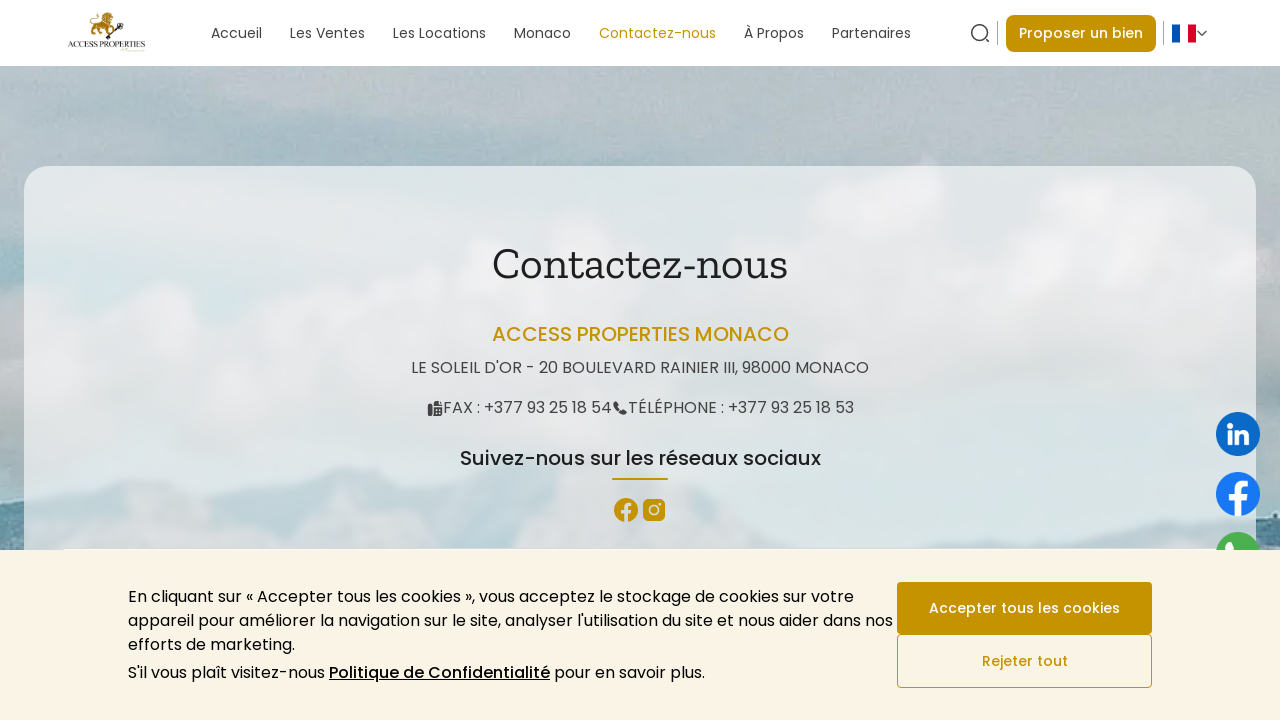

--- FILE ---
content_type: text/html; charset=utf-8
request_url: https://apmonaco-prod.fly.dev/fr/contact?intro=92718
body_size: 9769
content:
<!DOCTYPE html><html lang="fr" dir="ltr"><head><meta charSet="utf-8"/><meta name="viewport" content="width=device-width, initial-scale=1"/><link rel="preload" href="/_next/static/media/7119bfceaba8cfa6-s.p.woff2" as="font" crossorigin="" type="font/woff2"/><link rel="preload" href="/_next/static/media/8888a3826f4a3af4-s.p.woff2" as="font" crossorigin="" type="font/woff2"/><link rel="preload" href="/_next/static/media/eafabf029ad39a43-s.p.woff2" as="font" crossorigin="" type="font/woff2"/><link rel="stylesheet" href="/_next/static/css/58623a814fa9d83f.css" data-precedence="next"/><link rel="stylesheet" href="/_next/static/css/18e0d2ebae4187cf.css" data-precedence="next"/><link rel="preload" as="script" fetchPriority="low" href="/_next/static/chunks/webpack-3c4e18a6785a84d2.js"/><script src="/_next/static/chunks/fd9d1056-fdc31033cf3cdd63.js" async=""></script><script src="/_next/static/chunks/4938-2674b0798fd17b27.js" async=""></script><script src="/_next/static/chunks/main-app-3f4e3c3025e6c14f.js" async=""></script><script src="/_next/static/chunks/1749-11a8eab49825547e.js" async=""></script><script src="/_next/static/chunks/5250-c657698cffc0a6e1.js" async=""></script><script src="/_next/static/chunks/8863-dc41972658de415c.js" async=""></script><script src="/_next/static/chunks/9936-325f7215536d6702.js" async=""></script><script src="/_next/static/chunks/8637-a68690219c6975e5.js" async=""></script><script src="/_next/static/chunks/3726-3e39b87fb02a0e69.js" async=""></script><script src="/_next/static/chunks/app/%5Blng%5D/layout-c2da545c73fd1271.js" async=""></script><script src="/_next/static/chunks/1865-8887b877777744be.js" async=""></script><script src="/_next/static/chunks/app/%5Blng%5D/contact/page-86d1bc8b4ece42b5.js" async=""></script><title>Access Properties Monaco - Real Estate Agency Monaco</title><meta name="description" content="Real Estate Agency Monaco"/><link rel="icon" href="/favicon.ico" type="image/x-icon" sizes="300x252"/><meta name="next-size-adjust"/><script src="/_next/static/chunks/polyfills-c67a75d1b6f99dc8.js" noModule=""></script></head><body class="__className_ee4df1 __variable_757eeb"><div class="min-h-dvh flex flex-col "><div class="z-10 null"><div class="fixed inset-0 z-50 transition-all duration-300 ease-in-out bg-[rgb(0,0,0)]/50 opacity-0 invisible "><div class="w-[20%] min-w-60 h-dvh bg-white overflow-auto  transition-all duration-300 ease-in-out -translate-x-72 "><div class="flex justify-between items-center px-3"><a class="w-[84px]" href="/"><img alt="apmonaco-logo" loading="lazy" width="253" height="168" decoding="async" data-nimg="1" class="object-contain w-full h-auto" style="color:transparent" sizes="96px" srcSet="/_next/image?url=%2F_next%2Fstatic%2Fmedia%2Flogo.5647556a.webp&amp;w=16&amp;q=75 16w, /_next/image?url=%2F_next%2Fstatic%2Fmedia%2Flogo.5647556a.webp&amp;w=32&amp;q=75 32w, /_next/image?url=%2F_next%2Fstatic%2Fmedia%2Flogo.5647556a.webp&amp;w=48&amp;q=75 48w, /_next/image?url=%2F_next%2Fstatic%2Fmedia%2Flogo.5647556a.webp&amp;w=64&amp;q=75 64w, /_next/image?url=%2F_next%2Fstatic%2Fmedia%2Flogo.5647556a.webp&amp;w=96&amp;q=75 96w, /_next/image?url=%2F_next%2Fstatic%2Fmedia%2Flogo.5647556a.webp&amp;w=128&amp;q=75 128w, /_next/image?url=%2F_next%2Fstatic%2Fmedia%2Flogo.5647556a.webp&amp;w=256&amp;q=75 256w, /_next/image?url=%2F_next%2Fstatic%2Fmedia%2Flogo.5647556a.webp&amp;w=384&amp;q=75 384w, /_next/image?url=%2F_next%2Fstatic%2Fmedia%2Flogo.5647556a.webp&amp;w=640&amp;q=75 640w, /_next/image?url=%2F_next%2Fstatic%2Fmedia%2Flogo.5647556a.webp&amp;w=750&amp;q=75 750w, /_next/image?url=%2F_next%2Fstatic%2Fmedia%2Flogo.5647556a.webp&amp;w=828&amp;q=75 828w, /_next/image?url=%2F_next%2Fstatic%2Fmedia%2Flogo.5647556a.webp&amp;w=1080&amp;q=75 1080w, /_next/image?url=%2F_next%2Fstatic%2Fmedia%2Flogo.5647556a.webp&amp;w=1200&amp;q=75 1200w, /_next/image?url=%2F_next%2Fstatic%2Fmedia%2Flogo.5647556a.webp&amp;w=1920&amp;q=75 1920w, /_next/image?url=%2F_next%2Fstatic%2Fmedia%2Flogo.5647556a.webp&amp;w=2048&amp;q=75 2048w, /_next/image?url=%2F_next%2Fstatic%2Fmedia%2Flogo.5647556a.webp&amp;w=3840&amp;q=75 3840w" src="/_next/image?url=%2F_next%2Fstatic%2Fmedia%2Flogo.5647556a.webp&amp;w=3840&amp;q=75"/></a><img alt="close" loading="lazy" width="24" height="24" decoding="async" data-nimg="1" class="w-8" style="color:transparent" src="/_next/static/media/close.bf98f941.svg"/></div><div><div><a href="/fr"><div class="   flex justify-between pr-4 xl:pr-4 lg:pr-4 lg3:pr-0 xl2:pr-1 "><div class=" text-[14px]  xl:text-base  leading-6 hover:text-primary-500 hover:font-medium lg:hover:font-normal p-4 lg:p-0 lg:py-4 xl:p-4  } text-neutral-700
 " style="padding-left:12px">Accueil</div><img alt="english-language" loading="lazy" width="12" height="12" decoding="async" data-nimg="1" class="hidden lg:hidden  " style="color:transparent" src="/_next/static/media/arrow-down.2ba6b6fa.svg"/></div></a><div class="lg:absolute lg:shadow-sm lg:shadow-gray-500/20 lg:rounded-lg lg:bg-white"></div></div><div><a href="/fr/sale"><div class="   flex justify-between pr-4 xl:pr-4 lg:pr-4 lg3:pr-0 xl2:pr-1 "><div class=" text-[14px]  xl:text-base  leading-6 hover:text-primary-500 hover:font-medium lg:hover:font-normal p-4 lg:p-0 lg:py-4 xl:p-4  } text-neutral-700
 " style="padding-left:12px">Les Ventes</div><img alt="english-language" loading="lazy" width="12" height="12" decoding="async" data-nimg="1" class="hidden lg:hidden  " style="color:transparent" src="/_next/static/media/arrow-down.2ba6b6fa.svg"/></div></a><div class="lg:absolute lg:shadow-sm lg:shadow-gray-500/20 lg:rounded-lg lg:bg-white"></div></div><div><a href="/fr/lease"><div class="   flex justify-between pr-4 xl:pr-4 lg:pr-4 lg3:pr-0 xl2:pr-1 "><div class=" text-[14px]  xl:text-base  leading-6 hover:text-primary-500 hover:font-medium lg:hover:font-normal p-4 lg:p-0 lg:py-4 xl:p-4  } text-neutral-700
 " style="padding-left:12px">Les Locations</div><img alt="english-language" loading="lazy" width="12" height="12" decoding="async" data-nimg="1" class="hidden lg:hidden  " style="color:transparent" src="/_next/static/media/arrow-down.2ba6b6fa.svg"/></div></a><div class="lg:absolute lg:shadow-sm lg:shadow-gray-500/20 lg:rounded-lg lg:bg-white"></div></div><div><a href=""><div class="   flex justify-between pr-4 xl:pr-4 lg:pr-4 lg3:pr-0 xl2:pr-1 "><div class=" text-[14px]  xl:text-base  leading-6 hover:text-primary-500 hover:font-medium lg:hover:font-normal p-4 lg:p-0 lg:py-4 xl:p-4  } text-neutral-700
 " style="padding-left:12px">Monaco</div><img alt="english-language" loading="lazy" width="12" height="12" decoding="async" data-nimg="1" class=" lg:hidden  " style="color:transparent" src="/_next/static/media/arrow-down.2ba6b6fa.svg"/></div></a><div class="lg:absolute lg:shadow-sm lg:shadow-gray-500/20 lg:rounded-lg lg:bg-white"></div></div><div><a href="/fr/contact"><div class="   flex justify-between pr-4 xl:pr-4 lg:pr-4 lg3:pr-0 xl2:pr-1 "><div class=" text-[14px]  xl:text-base  leading-6 hover:text-primary-500 hover:font-medium lg:hover:font-normal p-4 lg:p-0 lg:py-4 xl:p-4  } text-primary-500 
 " style="padding-left:12px">Contactez-nous</div><img alt="english-language" loading="lazy" width="12" height="12" decoding="async" data-nimg="1" class="hidden lg:hidden rotate-180 " style="color:transparent" src="/_next/static/media/arrow-up.e3d8413f.svg"/></div></a><div class="lg:absolute lg:shadow-sm lg:shadow-gray-500/20 lg:rounded-lg lg:bg-white"></div></div><div><a href="/fr/about"><div class="   flex justify-between pr-4 xl:pr-4 lg:pr-4 lg3:pr-0 xl2:pr-1 "><div class=" text-[14px]  xl:text-base  leading-6 hover:text-primary-500 hover:font-medium lg:hover:font-normal p-4 lg:p-0 lg:py-4 xl:p-4  } text-neutral-700
 " style="padding-left:12px">À Propos</div><img alt="english-language" loading="lazy" width="12" height="12" decoding="async" data-nimg="1" class="hidden lg:hidden  " style="color:transparent" src="/_next/static/media/arrow-down.2ba6b6fa.svg"/></div></a><div class="lg:absolute lg:shadow-sm lg:shadow-gray-500/20 lg:rounded-lg lg:bg-white"></div></div><div><a href="/fr/partner"><div class="   flex justify-between pr-4 xl:pr-4 lg:pr-4 lg3:pr-0 xl2:pr-1 "><div class=" text-[14px]  xl:text-base  leading-6 hover:text-primary-500 hover:font-medium lg:hover:font-normal p-4 lg:p-0 lg:py-4 xl:p-4  } text-neutral-700
 " style="padding-left:12px">Partenaires</div><img alt="english-language" loading="lazy" width="12" height="12" decoding="async" data-nimg="1" class="hidden lg:hidden  " style="color:transparent" src="/_next/static/media/arrow-down.2ba6b6fa.svg"/></div></a><div class="lg:absolute lg:shadow-sm lg:shadow-gray-500/20 lg:rounded-lg lg:bg-white"></div></div></div><a href="/fr/offer"><div class="px-4"><button class="px-4 text-[14px] font-medium rounded-lg hover:bg-primary-700 text-white bg-primary-500 text-center flex justify-center items-center gap-2.5 cursor-pointer relative py-3.5 w-full mx-auto my-4">Proposer un bien</button></div></a></div></div><div class="absolute flex lg:relative lg:top-0  justify-between items-center h-[55px] md:h-[79px] lg:h-auto w-full px-5 lg:px-0"><img alt="menu-burger" loading="lazy" width="24" height="24" decoding="async" data-nimg="1" class="block lg:hidden w-auto" style="color:transparent" src="/_next/static/media/menu-burger.1f2b8917.svg"/><a class="m-auto absolute lg:static lg:block left-0 right-0 top-0  w-[84px] md:w-[120px] lg:w-[100px] xl:w-[144px]" href="/"><img alt="apmonaco-logo" loading="lazy" width="253" height="168" decoding="async" data-nimg="1" class="object-contain w-full h-auto" style="color:transparent" sizes="(max-width: 480px) 96px, (max-width: 768px) 128px, 256px" srcSet="/_next/image?url=%2F_next%2Fstatic%2Fmedia%2Flogo.5647556a.webp&amp;w=16&amp;q=75 16w, /_next/image?url=%2F_next%2Fstatic%2Fmedia%2Flogo.5647556a.webp&amp;w=32&amp;q=75 32w, /_next/image?url=%2F_next%2Fstatic%2Fmedia%2Flogo.5647556a.webp&amp;w=48&amp;q=75 48w, /_next/image?url=%2F_next%2Fstatic%2Fmedia%2Flogo.5647556a.webp&amp;w=64&amp;q=75 64w, /_next/image?url=%2F_next%2Fstatic%2Fmedia%2Flogo.5647556a.webp&amp;w=96&amp;q=75 96w, /_next/image?url=%2F_next%2Fstatic%2Fmedia%2Flogo.5647556a.webp&amp;w=128&amp;q=75 128w, /_next/image?url=%2F_next%2Fstatic%2Fmedia%2Flogo.5647556a.webp&amp;w=256&amp;q=75 256w, /_next/image?url=%2F_next%2Fstatic%2Fmedia%2Flogo.5647556a.webp&amp;w=384&amp;q=75 384w, /_next/image?url=%2F_next%2Fstatic%2Fmedia%2Flogo.5647556a.webp&amp;w=640&amp;q=75 640w, /_next/image?url=%2F_next%2Fstatic%2Fmedia%2Flogo.5647556a.webp&amp;w=750&amp;q=75 750w, /_next/image?url=%2F_next%2Fstatic%2Fmedia%2Flogo.5647556a.webp&amp;w=828&amp;q=75 828w, /_next/image?url=%2F_next%2Fstatic%2Fmedia%2Flogo.5647556a.webp&amp;w=1080&amp;q=75 1080w, /_next/image?url=%2F_next%2Fstatic%2Fmedia%2Flogo.5647556a.webp&amp;w=1200&amp;q=75 1200w, /_next/image?url=%2F_next%2Fstatic%2Fmedia%2Flogo.5647556a.webp&amp;w=1920&amp;q=75 1920w, /_next/image?url=%2F_next%2Fstatic%2Fmedia%2Flogo.5647556a.webp&amp;w=2048&amp;q=75 2048w, /_next/image?url=%2F_next%2Fstatic%2Fmedia%2Flogo.5647556a.webp&amp;w=3840&amp;q=75 3840w" src="/_next/image?url=%2F_next%2Fstatic%2Fmedia%2Flogo.5647556a.webp&amp;w=3840&amp;q=75"/></a><div class="hidden xl:ml-[50px] relative lg:flex whitespace-nowrap select-none lg:flex-1 xl:flex-auto justify-center lg:max-w-[700px] xl:max-w-max "><div><a href="/fr"><div class="   flex justify-between pr-4 xl:pr-4 lg:pr-4 lg3:pr-0 xl2:pr-1 "><div class=" text-[14px]  xl:text-base  leading-6 hover:text-primary-500 hover:font-medium lg:hover:font-normal p-4 lg:p-0 lg:py-4 xl:p-4  } text-neutral-700
 " style="padding-left:12px">Accueil</div><img alt="english-language" loading="lazy" width="12" height="12" decoding="async" data-nimg="1" class="hidden lg:hidden  " style="color:transparent" src="/_next/static/media/arrow-down.2ba6b6fa.svg"/></div></a><div class="lg:absolute lg:shadow-sm lg:shadow-gray-500/20 lg:rounded-lg lg:bg-white"></div></div><div><a href="/fr/sale"><div class="   flex justify-between pr-4 xl:pr-4 lg:pr-4 lg3:pr-0 xl2:pr-1 "><div class=" text-[14px]  xl:text-base  leading-6 hover:text-primary-500 hover:font-medium lg:hover:font-normal p-4 lg:p-0 lg:py-4 xl:p-4  } text-neutral-700
 " style="padding-left:12px">Les Ventes</div><img alt="english-language" loading="lazy" width="12" height="12" decoding="async" data-nimg="1" class="hidden lg:hidden  " style="color:transparent" src="/_next/static/media/arrow-down.2ba6b6fa.svg"/></div></a><div class="lg:absolute lg:shadow-sm lg:shadow-gray-500/20 lg:rounded-lg lg:bg-white"></div></div><div><a href="/fr/lease"><div class="   flex justify-between pr-4 xl:pr-4 lg:pr-4 lg3:pr-0 xl2:pr-1 "><div class=" text-[14px]  xl:text-base  leading-6 hover:text-primary-500 hover:font-medium lg:hover:font-normal p-4 lg:p-0 lg:py-4 xl:p-4  } text-neutral-700
 " style="padding-left:12px">Les Locations</div><img alt="english-language" loading="lazy" width="12" height="12" decoding="async" data-nimg="1" class="hidden lg:hidden  " style="color:transparent" src="/_next/static/media/arrow-down.2ba6b6fa.svg"/></div></a><div class="lg:absolute lg:shadow-sm lg:shadow-gray-500/20 lg:rounded-lg lg:bg-white"></div></div><div><a href=""><div class="   flex justify-between pr-4 xl:pr-4 lg:pr-4 lg3:pr-0 xl2:pr-1 "><div class=" text-[14px]  xl:text-base  leading-6 hover:text-primary-500 hover:font-medium lg:hover:font-normal p-4 lg:p-0 lg:py-4 xl:p-4  } text-neutral-700
 " style="padding-left:12px">Monaco</div><img alt="english-language" loading="lazy" width="12" height="12" decoding="async" data-nimg="1" class=" lg:hidden  " style="color:transparent" src="/_next/static/media/arrow-down.2ba6b6fa.svg"/></div></a><div class="lg:absolute lg:shadow-sm lg:shadow-gray-500/20 lg:rounded-lg lg:bg-white"></div></div><div><a href="/fr/contact"><div class="   flex justify-between pr-4 xl:pr-4 lg:pr-4 lg3:pr-0 xl2:pr-1 "><div class=" text-[14px]  xl:text-base  leading-6 hover:text-primary-500 hover:font-medium lg:hover:font-normal p-4 lg:p-0 lg:py-4 xl:p-4  } text-primary-500 
 " style="padding-left:12px">Contactez-nous</div><img alt="english-language" loading="lazy" width="12" height="12" decoding="async" data-nimg="1" class="hidden lg:hidden rotate-180 " style="color:transparent" src="/_next/static/media/arrow-up.e3d8413f.svg"/></div></a><div class="lg:absolute lg:shadow-sm lg:shadow-gray-500/20 lg:rounded-lg lg:bg-white"></div></div><div><a href="/fr/about"><div class="   flex justify-between pr-4 xl:pr-4 lg:pr-4 lg3:pr-0 xl2:pr-1 "><div class=" text-[14px]  xl:text-base  leading-6 hover:text-primary-500 hover:font-medium lg:hover:font-normal p-4 lg:p-0 lg:py-4 xl:p-4  } text-neutral-700
 " style="padding-left:12px">À Propos</div><img alt="english-language" loading="lazy" width="12" height="12" decoding="async" data-nimg="1" class="hidden lg:hidden  " style="color:transparent" src="/_next/static/media/arrow-down.2ba6b6fa.svg"/></div></a><div class="lg:absolute lg:shadow-sm lg:shadow-gray-500/20 lg:rounded-lg lg:bg-white"></div></div><div><a href="/fr/partner"><div class="   flex justify-between pr-4 xl:pr-4 lg:pr-4 lg3:pr-0 xl2:pr-1 "><div class=" text-[14px]  xl:text-base  leading-6 hover:text-primary-500 hover:font-medium lg:hover:font-normal p-4 lg:p-0 lg:py-4 xl:p-4  } text-neutral-700
 " style="padding-left:12px">Partenaires</div><img alt="english-language" loading="lazy" width="12" height="12" decoding="async" data-nimg="1" class="hidden lg:hidden  " style="color:transparent" src="/_next/static/media/arrow-down.2ba6b6fa.svg"/></div></a><div class="lg:absolute lg:shadow-sm lg:shadow-gray-500/20 lg:rounded-lg lg:bg-white"></div></div></div><img alt="english-language" loading="lazy" width="20" height="20" decoding="async" data-nimg="1" class="lg:hidden self-center" style="color:transparent" src="/_next/static/media/search.55437d86.svg"/><div class="hidden m-auto  lg:inline-flex items-center relative "><div class="relative visible  pr-6 lg:pr-2 xl:pr-6 lg:block after:absolute after:bottom-0 after:top-0 after:right-0 after:mx-auto after:my-auto after:h-6 after:w-px after:bg-gray-800 after:opacity-40 after:rounded-lg after:content-[&#x27;&#x27;]"><img alt="search" loading="lazy" width="20" height="20" decoding="async" data-nimg="1" class="cursor-pointer select-none" style="color:transparent" src="/_next/static/media/search.55437d86.svg"/></div><div class="px-2 xl:px-6 py-2 relative lg:block after:absolute after:bottom-0 after:top-0 after:right-0 after:mx-auto after:my-auto after:h-6 after:w-px after:bg-gray-800 after:opacity-40 after:rounded-lg after:content-[&#x27;&#x27;]"><a href="/fr/offer"><button class="text-[14px] font-medium rounded-lg hover:bg-primary-700 text-white bg-primary-500 text-center flex justify-center items-center gap-2.5 cursor-pointer px-4 lg2:px-1 py-2 whitespace-nowrap w-[150px]">Proposer un bien</button></a></div><div class=" cursor-pointer select-none relative inline-block pl-1"><div class="relative"><div> <div><div class="inline-flex items-center  w-full justify-between gap-3 bg-white px-4 lg:pl-1 lg:pr-4 xl:pl-4 py-2 text-sm font-medium text-gray-700"><img alt="arrow-down" loading="lazy" width="24" height="19" decoding="async" data-nimg="1" style="color:transparent" src="/_next/static/media/fr-flag.5a5c2f1a.svg"/><img alt="arrow-down" loading="lazy" width="12" height="12" decoding="async" data-nimg="1" class="" style="color:transparent" src="/_next/static/media/arrow-down.2ba6b6fa.svg"/></div></div></div><div class="hidden absolute z-10 bg-white mt-1 text-sm shadow-lg focus:outline-none undefined"><div class="overflow-auto max-h-[240px]"><div class=" z-10 bg-white mt-1 right-0 max-h-60 rounded-md p-4 text-sm shadow-lg ring-1 ring-black ring-opacity-5 focus:outline-none w-[200px] cursor-default"><div class="flex flex-col gap-2 "><div class="text-base font-medium">Langue</div><a class="flex cursor-pointer select-none  text-base bg-neutral-50 rounded-lg p-4 gap-2 w-full hover:bg-primary-50 " href="/en/contact"><img alt="English" loading="lazy" width="24" height="16" decoding="async" data-nimg="1" style="color:transparent" src="/_next/static/media/en-flag.3fac98b9.svg"/><span>Anglais</span></a><a class="flex cursor-pointer select-none  text-base bg-neutral-50 rounded-lg p-4 gap-2 w-full hover:bg-primary-50 border border-primary-500 bg-primary-50" href="/fr/contact"><img alt="French" loading="lazy" width="24" height="19" decoding="async" data-nimg="1" style="color:transparent" src="/_next/static/media/fr-flag.5a5c2f1a.svg"/><span>Français</span></a></div></div></div></div></div></div></div></div><div class="lg:hidden"></div><div class="hidden  lg:absolute w-full bg-white pt-2 pb-6"><div class="m-auto"><div class="animate-pulse bg-neutral-200 w-full h-[52px] rounded-[40px] md:w-full lg:w-[70vw] xl:w-[1000px] items-center md:h-[76px] m-auto"></div></div></div></div><div class="hidden fixed bottom-0 left-0 right-0 bg-primary-50 justify-center items-center py-5 md:py-8 text-xs md:text-base z-[1000]"><div class="md:flex w-[90%] md:w-[80%] justify-between "><div class="flex flex-col md:w-[80%] font-light justify-center "><p class="">En cliquant sur « Accepter tous les cookies », vous acceptez le stockage de cookies sur votre appareil pour améliorer la navigation sur le site, analyser l&#x27;utilisation du site et nous aider dans nos efforts de marketing.</p><p class="pt-1">S&#x27;il vous plaît visitez-nous<!-- --> <a class="font-medium underline" href="policy">Politique de Confidentialité</a> <!-- --> pour en savoir plus.</p></div><div class="md:flex-col md:flex grid gap-4 grid-cols-2 pt-4 md:pt-0"><button class="px-4 hover:bg-primary-700 text-white bg-primary-500 text-center flex gap-2.5 cursor-pointer py-2 md:py-4 md:px-8 rounded justify-center items-center text-sm font-medium whitespace-nowrap">Accepter tous les cookies</button><button class="px-4 text-primary-500 border-primary-500 hover:border-primary-700 text-center flex gap-2.5 cursor-pointer py-2 md:py-4 md:px-8 border rounded justify-center items-center text-sm font-medium">Rejeter tout</button></div></div></div><div class="fixed bottom-[20%] right-0 w-16 z-[100]"><div class="w-[44px] pt-4"><a target="_blank" href="https://www.linkedin.com/company/access-properties-monaco/"><img alt="linkedIn-logo" loading="lazy" width="132" height="132" decoding="async" data-nimg="1" class="object-contain w-full h-auto" style="color:transparent" sizes="96px" srcSet="/_next/image?url=%2F_next%2Fstatic%2Fmedia%2Flinkedin.5adb8ada.png&amp;w=16&amp;q=75 16w, /_next/image?url=%2F_next%2Fstatic%2Fmedia%2Flinkedin.5adb8ada.png&amp;w=32&amp;q=75 32w, /_next/image?url=%2F_next%2Fstatic%2Fmedia%2Flinkedin.5adb8ada.png&amp;w=48&amp;q=75 48w, /_next/image?url=%2F_next%2Fstatic%2Fmedia%2Flinkedin.5adb8ada.png&amp;w=64&amp;q=75 64w, /_next/image?url=%2F_next%2Fstatic%2Fmedia%2Flinkedin.5adb8ada.png&amp;w=96&amp;q=75 96w, /_next/image?url=%2F_next%2Fstatic%2Fmedia%2Flinkedin.5adb8ada.png&amp;w=128&amp;q=75 128w, /_next/image?url=%2F_next%2Fstatic%2Fmedia%2Flinkedin.5adb8ada.png&amp;w=256&amp;q=75 256w, /_next/image?url=%2F_next%2Fstatic%2Fmedia%2Flinkedin.5adb8ada.png&amp;w=384&amp;q=75 384w, /_next/image?url=%2F_next%2Fstatic%2Fmedia%2Flinkedin.5adb8ada.png&amp;w=640&amp;q=75 640w, /_next/image?url=%2F_next%2Fstatic%2Fmedia%2Flinkedin.5adb8ada.png&amp;w=750&amp;q=75 750w, /_next/image?url=%2F_next%2Fstatic%2Fmedia%2Flinkedin.5adb8ada.png&amp;w=828&amp;q=75 828w, /_next/image?url=%2F_next%2Fstatic%2Fmedia%2Flinkedin.5adb8ada.png&amp;w=1080&amp;q=75 1080w, /_next/image?url=%2F_next%2Fstatic%2Fmedia%2Flinkedin.5adb8ada.png&amp;w=1200&amp;q=75 1200w, /_next/image?url=%2F_next%2Fstatic%2Fmedia%2Flinkedin.5adb8ada.png&amp;w=1920&amp;q=75 1920w, /_next/image?url=%2F_next%2Fstatic%2Fmedia%2Flinkedin.5adb8ada.png&amp;w=2048&amp;q=75 2048w, /_next/image?url=%2F_next%2Fstatic%2Fmedia%2Flinkedin.5adb8ada.png&amp;w=3840&amp;q=75 3840w" src="/_next/image?url=%2F_next%2Fstatic%2Fmedia%2Flinkedin.5adb8ada.png&amp;w=3840&amp;q=75"/></a></div><div class="w-[44px] pt-4"><a target="_blank" href="https://www.facebook.com/accesspropertiesmonaco/"><img alt="fb-logo" loading="lazy" width="132" height="132" decoding="async" data-nimg="1" class="object-contain w-full h-auto" style="color:transparent" sizes="96px" srcSet="/_next/image?url=%2F_next%2Fstatic%2Fmedia%2Ffb.f2198dea.png&amp;w=16&amp;q=75 16w, /_next/image?url=%2F_next%2Fstatic%2Fmedia%2Ffb.f2198dea.png&amp;w=32&amp;q=75 32w, /_next/image?url=%2F_next%2Fstatic%2Fmedia%2Ffb.f2198dea.png&amp;w=48&amp;q=75 48w, /_next/image?url=%2F_next%2Fstatic%2Fmedia%2Ffb.f2198dea.png&amp;w=64&amp;q=75 64w, /_next/image?url=%2F_next%2Fstatic%2Fmedia%2Ffb.f2198dea.png&amp;w=96&amp;q=75 96w, /_next/image?url=%2F_next%2Fstatic%2Fmedia%2Ffb.f2198dea.png&amp;w=128&amp;q=75 128w, /_next/image?url=%2F_next%2Fstatic%2Fmedia%2Ffb.f2198dea.png&amp;w=256&amp;q=75 256w, /_next/image?url=%2F_next%2Fstatic%2Fmedia%2Ffb.f2198dea.png&amp;w=384&amp;q=75 384w, /_next/image?url=%2F_next%2Fstatic%2Fmedia%2Ffb.f2198dea.png&amp;w=640&amp;q=75 640w, /_next/image?url=%2F_next%2Fstatic%2Fmedia%2Ffb.f2198dea.png&amp;w=750&amp;q=75 750w, /_next/image?url=%2F_next%2Fstatic%2Fmedia%2Ffb.f2198dea.png&amp;w=828&amp;q=75 828w, /_next/image?url=%2F_next%2Fstatic%2Fmedia%2Ffb.f2198dea.png&amp;w=1080&amp;q=75 1080w, /_next/image?url=%2F_next%2Fstatic%2Fmedia%2Ffb.f2198dea.png&amp;w=1200&amp;q=75 1200w, /_next/image?url=%2F_next%2Fstatic%2Fmedia%2Ffb.f2198dea.png&amp;w=1920&amp;q=75 1920w, /_next/image?url=%2F_next%2Fstatic%2Fmedia%2Ffb.f2198dea.png&amp;w=2048&amp;q=75 2048w, /_next/image?url=%2F_next%2Fstatic%2Fmedia%2Ffb.f2198dea.png&amp;w=3840&amp;q=75 3840w" src="/_next/image?url=%2F_next%2Fstatic%2Fmedia%2Ffb.f2198dea.png&amp;w=3840&amp;q=75"/></a></div><div class="w-[44px] pt-4"><a target="_blank" href="https://wa.me/33664900150"><img alt="contact-logo" loading="lazy" width="132" height="132" decoding="async" data-nimg="1" class="object-contain w-full h-auto" style="color:transparent" sizes="96px" srcSet="/_next/image?url=%2F_next%2Fstatic%2Fmedia%2Fcontact.3dd051a3.png&amp;w=16&amp;q=75 16w, /_next/image?url=%2F_next%2Fstatic%2Fmedia%2Fcontact.3dd051a3.png&amp;w=32&amp;q=75 32w, /_next/image?url=%2F_next%2Fstatic%2Fmedia%2Fcontact.3dd051a3.png&amp;w=48&amp;q=75 48w, /_next/image?url=%2F_next%2Fstatic%2Fmedia%2Fcontact.3dd051a3.png&amp;w=64&amp;q=75 64w, /_next/image?url=%2F_next%2Fstatic%2Fmedia%2Fcontact.3dd051a3.png&amp;w=96&amp;q=75 96w, /_next/image?url=%2F_next%2Fstatic%2Fmedia%2Fcontact.3dd051a3.png&amp;w=128&amp;q=75 128w, /_next/image?url=%2F_next%2Fstatic%2Fmedia%2Fcontact.3dd051a3.png&amp;w=256&amp;q=75 256w, /_next/image?url=%2F_next%2Fstatic%2Fmedia%2Fcontact.3dd051a3.png&amp;w=384&amp;q=75 384w, /_next/image?url=%2F_next%2Fstatic%2Fmedia%2Fcontact.3dd051a3.png&amp;w=640&amp;q=75 640w, /_next/image?url=%2F_next%2Fstatic%2Fmedia%2Fcontact.3dd051a3.png&amp;w=750&amp;q=75 750w, /_next/image?url=%2F_next%2Fstatic%2Fmedia%2Fcontact.3dd051a3.png&amp;w=828&amp;q=75 828w, /_next/image?url=%2F_next%2Fstatic%2Fmedia%2Fcontact.3dd051a3.png&amp;w=1080&amp;q=75 1080w, /_next/image?url=%2F_next%2Fstatic%2Fmedia%2Fcontact.3dd051a3.png&amp;w=1200&amp;q=75 1200w, /_next/image?url=%2F_next%2Fstatic%2Fmedia%2Fcontact.3dd051a3.png&amp;w=1920&amp;q=75 1920w, /_next/image?url=%2F_next%2Fstatic%2Fmedia%2Fcontact.3dd051a3.png&amp;w=2048&amp;q=75 2048w, /_next/image?url=%2F_next%2Fstatic%2Fmedia%2Fcontact.3dd051a3.png&amp;w=3840&amp;q=75 3840w" src="/_next/image?url=%2F_next%2Fstatic%2Fmedia%2Fcontact.3dd051a3.png&amp;w=3840&amp;q=75"/></a></div></div><div class="flex-grow"></div></div><script src="/_next/static/chunks/webpack-3c4e18a6785a84d2.js" async=""></script><script>(self.__next_f=self.__next_f||[]).push([0]);self.__next_f.push([2,null])</script><script>self.__next_f.push([1,"0:\"$L1\"\n"])</script><script>self.__next_f.push([1,"2:HL[\"/_next/static/media/7119bfceaba8cfa6-s.p.woff2\",\"font\",{\"crossOrigin\":\"\",\"type\":\"font/woff2\"}]\n3:HL[\"/_next/static/media/8888a3826f4a3af4-s.p.woff2\",\"font\",{\"crossOrigin\":\"\",\"type\":\"font/woff2\"}]\n4:HL[\"/_next/static/media/eafabf029ad39a43-s.p.woff2\",\"font\",{\"crossOrigin\":\"\",\"type\":\"font/woff2\"}]\n5:HL[\"/_next/static/css/58623a814fa9d83f.css\",\"style\"]\n6:HL[\"/_next/static/css/18e0d2ebae4187cf.css\",\"style\"]\n"])</script><script>self.__next_f.push([1,"7:I[7690,[],\"\"]\na:I[5613,[],\"\"]\nc:I[1778,[],\"\"]\nd:I[1742,[\"1749\",\"static/chunks/1749-11a8eab49825547e.js\",\"5250\",\"static/chunks/5250-c657698cffc0a6e1.js\",\"8863\",\"static/chunks/8863-dc41972658de415c.js\",\"9936\",\"static/chunks/9936-325f7215536d6702.js\",\"8637\",\"static/chunks/8637-a68690219c6975e5.js\",\"3726\",\"static/chunks/3726-3e39b87fb02a0e69.js\",\"9695\",\"static/chunks/app/%5Blng%5D/layout-c2da545c73fd1271.js\"],\"ToastProvider\"]\ne:I[2675,[\"1749\",\"static/chunks/1749-11a8eab49825547e.js\",\"5250\",\"static/chunks/5250"])</script><script>self.__next_f.push([1,"-c657698cffc0a6e1.js\",\"8863\",\"static/chunks/8863-dc41972658de415c.js\",\"9936\",\"static/chunks/9936-325f7215536d6702.js\",\"8637\",\"static/chunks/8637-a68690219c6975e5.js\",\"3726\",\"static/chunks/3726-3e39b87fb02a0e69.js\",\"9695\",\"static/chunks/app/%5Blng%5D/layout-c2da545c73fd1271.js\"],\"\"]\nf:I[178,[\"1749\",\"static/chunks/1749-11a8eab49825547e.js\",\"5250\",\"static/chunks/5250-c657698cffc0a6e1.js\",\"8863\",\"static/chunks/8863-dc41972658de415c.js\",\"9936\",\"static/chunks/9936-325f7215536d6702.js\",\"8637\",\"static/chunks/8637-a"])</script><script>self.__next_f.push([1,"68690219c6975e5.js\",\"3726\",\"static/chunks/3726-3e39b87fb02a0e69.js\",\"9695\",\"static/chunks/app/%5Blng%5D/layout-c2da545c73fd1271.js\"],\"\"]\n10:I[7797,[\"1749\",\"static/chunks/1749-11a8eab49825547e.js\",\"5250\",\"static/chunks/5250-c657698cffc0a6e1.js\",\"8863\",\"static/chunks/8863-dc41972658de415c.js\",\"9936\",\"static/chunks/9936-325f7215536d6702.js\",\"8637\",\"static/chunks/8637-a68690219c6975e5.js\",\"3726\",\"static/chunks/3726-3e39b87fb02a0e69.js\",\"9695\",\"static/chunks/app/%5Blng%5D/layout-c2da545c73fd1271.js\"],\"\"]\n11:I[68"])</script><script>self.__next_f.push([1,"9,[\"1749\",\"static/chunks/1749-11a8eab49825547e.js\",\"5250\",\"static/chunks/5250-c657698cffc0a6e1.js\",\"8863\",\"static/chunks/8863-dc41972658de415c.js\",\"9936\",\"static/chunks/9936-325f7215536d6702.js\",\"8637\",\"static/chunks/8637-a68690219c6975e5.js\",\"3726\",\"static/chunks/3726-3e39b87fb02a0e69.js\",\"9695\",\"static/chunks/app/%5Blng%5D/layout-c2da545c73fd1271.js\"],\"\"]\n13:I[8955,[],\"\"]\nb:[\"lng\",\"fr\",\"d\"]\n"])</script><script>self.__next_f.push([1,"1:[null,[\"$\",\"$L7\",null,{\"buildId\":\"UebhUJiHeasO8aPOIypkp\",\"assetPrefix\":\"\",\"initialCanonicalUrl\":\"/fr/contact?intro=92718\",\"initialTree\":[\"\",{\"children\":[[\"lng\",\"fr\",\"d\"],{\"children\":[\"contact\",{\"children\":[\"__PAGE__?{\\\"intro\\\":\\\"92718\\\"}\",{}]}]},\"$undefined\",\"$undefined\",true]}],\"initialSeedData\":[\"\",{\"children\":[[\"lng\",\"fr\",\"d\"],{\"children\":[\"contact\",{\"children\":[\"__PAGE__\",{},[\"$L8\",\"$L9\",null]]},[\"$\",\"$La\",null,{\"parallelRouterKey\":\"children\",\"segmentPath\":[\"children\",\"$b\",\"children\",\"contact\",\"children\"],\"loading\":\"$undefined\",\"loadingStyles\":\"$undefined\",\"loadingScripts\":\"$undefined\",\"hasLoading\":false,\"error\":\"$undefined\",\"errorStyles\":\"$undefined\",\"errorScripts\":\"$undefined\",\"template\":[\"$\",\"$Lc\",null,{}],\"templateStyles\":\"$undefined\",\"templateScripts\":\"$undefined\",\"notFound\":\"$undefined\",\"notFoundStyles\":\"$undefined\",\"styles\":null}]]},[null,[\"$\",\"html\",null,{\"lang\":\"fr\",\"dir\":\"ltr\",\"children\":[\"$\",\"body\",null,{\"className\":\"__className_ee4df1 __variable_757eeb\",\"children\":[\"$\",\"$Ld\",null,{\"children\":[\"$\",\"div\",null,{\"className\":\"min-h-dvh flex flex-col \",\"children\":[[\"$\",\"$Le\",null,{\"lng\":\"fr\"}],[\"$\",\"$Lf\",null,{}],[\"$\",\"$L10\",null,{}],[\"$\",\"div\",null,{\"className\":\"flex-grow\",\"children\":[\"$\",\"$La\",null,{\"parallelRouterKey\":\"children\",\"segmentPath\":[\"children\",\"$b\",\"children\"],\"loading\":\"$undefined\",\"loadingStyles\":\"$undefined\",\"loadingScripts\":\"$undefined\",\"hasLoading\":false,\"error\":\"$undefined\",\"errorStyles\":\"$undefined\",\"errorScripts\":\"$undefined\",\"template\":[\"$\",\"$Lc\",null,{}],\"templateStyles\":\"$undefined\",\"templateScripts\":\"$undefined\",\"notFound\":\"$undefined\",\"notFoundStyles\":\"$undefined\",\"styles\":null}]}],[\"$\",\"$L11\",null,{\"lng\":\"fr\"}]]}]}]}]}],null]]},[\"$\",\"$La\",null,{\"parallelRouterKey\":\"children\",\"segmentPath\":[\"children\"],\"loading\":\"$undefined\",\"loadingStyles\":\"$undefined\",\"loadingScripts\":\"$undefined\",\"hasLoading\":false,\"error\":\"$undefined\",\"errorStyles\":\"$undefined\",\"errorScripts\":\"$undefined\",\"template\":[\"$\",\"$Lc\",null,{}],\"templateStyles\":\"$undefined\",\"templateScripts\":\"$undefined\",\"notFound\":[[\"$\",\"title\",null,{\"children\":\"404: This page could not be found.\"}],[\"$\",\"div\",null,{\"style\":{\"fontFamily\":\"system-ui,\\\"Segoe UI\\\",Roboto,Helvetica,Arial,sans-serif,\\\"Apple Color Emoji\\\",\\\"Segoe UI Emoji\\\"\",\"height\":\"100vh\",\"textAlign\":\"center\",\"display\":\"flex\",\"flexDirection\":\"column\",\"alignItems\":\"center\",\"justifyContent\":\"center\"},\"children\":[\"$\",\"div\",null,{\"children\":[[\"$\",\"style\",null,{\"dangerouslySetInnerHTML\":{\"__html\":\"body{color:#000;background:#fff;margin:0}.next-error-h1{border-right:1px solid rgba(0,0,0,.3)}@media (prefers-color-scheme:dark){body{color:#fff;background:#000}.next-error-h1{border-right:1px solid rgba(255,255,255,.3)}}\"}}],[\"$\",\"h1\",null,{\"className\":\"next-error-h1\",\"style\":{\"display\":\"inline-block\",\"margin\":\"0 20px 0 0\",\"padding\":\"0 23px 0 0\",\"fontSize\":24,\"fontWeight\":500,\"verticalAlign\":\"top\",\"lineHeight\":\"49px\"},\"children\":\"404\"}],[\"$\",\"div\",null,{\"style\":{\"display\":\"inline-block\"},\"children\":[\"$\",\"h2\",null,{\"style\":{\"fontSize\":14,\"fontWeight\":400,\"lineHeight\":\"49px\",\"margin\":0},\"children\":\"This page could not be found.\"}]}]]}]}]],\"notFoundStyles\":[],\"styles\":[[\"$\",\"link\",\"0\",{\"rel\":\"stylesheet\",\"href\":\"/_next/static/css/58623a814fa9d83f.css\",\"precedence\":\"next\",\"crossOrigin\":\"$undefined\"}],[\"$\",\"link\",\"1\",{\"rel\":\"stylesheet\",\"href\":\"/_next/static/css/18e0d2ebae4187cf.css\",\"precedence\":\"next\",\"crossOrigin\":\"$undefined\"}]]}]],\"initialHead\":[false,\"$L12\"],\"globalErrorComponent\":\"$13\"}]]\n"])</script><script>self.__next_f.push([1,"12:[[\"$\",\"meta\",\"0\",{\"name\":\"viewport\",\"content\":\"width=device-width, initial-scale=1\"}],[\"$\",\"meta\",\"1\",{\"charSet\":\"utf-8\"}],[\"$\",\"title\",\"2\",{\"children\":\"Access Properties Monaco - Real Estate Agency Monaco\"}],[\"$\",\"meta\",\"3\",{\"name\":\"description\",\"content\":\"Real Estate Agency Monaco\"}],[\"$\",\"link\",\"4\",{\"rel\":\"icon\",\"href\":\"/favicon.ico\",\"type\":\"image/x-icon\",\"sizes\":\"300x252\"}],[\"$\",\"meta\",\"5\",{\"name\":\"next-size-adjust\"}]]\n8:null\n"])</script><script>self.__next_f.push([1,"14:I[6127,[\"1749\",\"static/chunks/1749-11a8eab49825547e.js\",\"5250\",\"static/chunks/5250-c657698cffc0a6e1.js\",\"8863\",\"static/chunks/8863-dc41972658de415c.js\",\"9936\",\"static/chunks/9936-325f7215536d6702.js\",\"1865\",\"static/chunks/1865-8887b877777744be.js\",\"766\",\"static/chunks/app/%5Blng%5D/contact/page-86d1bc8b4ece42b5.js\"],\"\"]\n"])</script><script>self.__next_f.push([1,"9:[\"$\",\"$L14\",null,{\"lng\":\"fr\",\"property\":{\"id\":92718,\"reference\":\"Palais Aurore\",\"active\":true,\"isActive\":true,\"status\":\"published\",\"extra\":null,\"offmarket\":false,\"score\":40,\"scoreDate\":\"2026-01-28T02:10:19+01:00\",\"price\":4450000,\"priceIsPrivate\":false,\"servicecharges\":null,\"serviceschargesIncluded\":false,\"annualCharges\":null,\"noRetroceding\":true,\"releaseDate\":\"Sous peu\",\"dateUpdatedOrder\":\"2025-03-24T11:50:00+01:00\",\"order\":null,\"currency\":\"EUR\",\"dateUpdated\":\"2025-03-24T11:50:00+01:00\",\"updatedBy\":\"Frédéric Escande\",\"dateCreated\":\"2023-06-01T17:06:44+02:00\",\"createdBy\":\"Frédéric Escande\",\"datePublished\":\"2023-06-01T17:13:31+02:00\",\"num_rooms\":\"3\",\"label_num_rooms\":\"3 pièces\",\"num_bedrooms\":\"2\",\"num_bathrooms\":\"1\",\"num_parkings\":\"\",\"num_box\":\"\",\"num_cellars\":\"1\",\"type_transaction\":\"Vente\",\"type_transaction_code\":\"sale\",\"type_offer_id\":1,\"type_offer\":\"Vente\",\"types_offers\":\"Ventes\",\"type_property\":\"Appartement\",\"type_property_id\":1,\"subtype_property\":\"Appartement\",\"subtype_property_id\":1,\"state\":\"Prestations luxueuses\",\"agency\":{\"@context\":\"/api/contexts/Agency\",\"@id\":\"/api/agencies/235\",\"@type\":\"Agency\",\"id\":235,\"isActive\":true,\"pub\":true,\"packages\":{\"mcre\":\"mcre-a-la-demande\",\"cim\":\"cim\"},\"extras\":{\"gold\":0,\"diamond\":0},\"contactUrl\":\"https://api.immotoolbox.com/fr/contact/siteexterne/agence/235/\",\"thumb\":\"https://clientapi.immotoolbox.com/media/cache/logo_thumb/uploads/agences/235/logo-medium.png\",\"medium\":\"https://clientapi.immotoolbox.com/media/cache/logo_medium/uploads/agences/235/logo-medium.png\",\"wide_thumb\":\"https://clientapi.immotoolbox.com/media/cache/wide_logo_thumb/uploads/agences/235/098bfe0e56bfe834553956ba03bce101dbfb8e03.png\",\"wide_medium\":\"https://clientapi.immotoolbox.com/media/cache/wide_logo_medium/uploads/agences/235/098bfe0e56bfe834553956ba03bce101dbfb8e03.png\",\"email\":\"contact@apmonaco.com\",\"url\":\"http://www.accesspropertiesmonaco.com\",\"address\":\"Le Soleil d'Or - 20 Boulevard Rainier III\",\"lat\":43.739709,\"lng\":7.423314,\"country_code\":\"MC\",\"city\":\"Monaco\",\"zip\":\"98000\",\"phone\":\"+377 93 25 18 53\",\"secondary_phone\":null,\"fax\":\"+377 93 25 18 54\",\"openings\":null,\"name\":\"Access Properties Monaco\",\"manager\":\"M. ESCANDE\"},\"agent_id\":null,\"country\":{\"@context\":\"/api/contexts/Country\",\"@id\":\"/api/countries/1\",\"@type\":\"Country\",\"id\":1,\"code\":\"MC\",\"name\":\"Monaco\",\"properties_count\":null},\"country_code\":\"MC\",\"country_name\":\"Monaco\",\"city\":{\"@context\":\"/api/contexts/City\",\"@id\":\"/api/cities/4\",\"@type\":\"City\",\"id\":4,\"name\":\"Monaco\",\"lat\":null,\"lng\":null,\"code\":\"98000\"},\"city_name\":\"Monaco\",\"district\":{\"@context\":\"/api/contexts/District\",\"@id\":\"/api/districts/20\",\"@type\":\"District\",\"id\":20,\"name\":\"Moneghetti\",\"lat\":null,\"lng\":null},\"address\":null,\"zip\":\"98000\",\"district_name\":\"Moneghetti\",\"building\":\"Palais Aurore\",\"building_id\":317,\"buildingIsPrivate\":false,\"buildingDetails\":{\"id\":317,\"name\":\"Palais Aurore\",\"name_alt\":\"Palais Aurore\",\"information\":[]},\"extensions\":{\"monaco\":{\"noRetrocession\":true}},\"featured\":false,\"soldrented\":false,\"exclusivity\":true,\"sharedExclusivity\":false,\"mixedUse\":false,\"original\":\"https://clientapi.immotoolbox.com/uploads/images/235/img-6839-1686749491.jpg\",\"thumb\":\"https://clientapi.immotoolbox.com/media/cache/resolve/thumb/uploads/images/235/img-6839-1686749491.jpg\",\"small\":\"https://clientapi.immotoolbox.com/media/cache/resolve/small/uploads/images/235/img-6839-1686749491.jpg\",\"medium\":\"https://clientapi.immotoolbox.com/media/cache/resolve/medium/uploads/images/235/img-6839-1686749491.jpg\",\"large\":\"https://clientapi.immotoolbox.com/media/cache/resolve/large/uploads/images/235/img-6839-1686749491.jpg\",\"large_crop\":\"https://clientapi.immotoolbox.com/media/cache/resolve/large_crop/uploads/images/235/img-6839-1686749491.jpg\",\"images\":[{\"@context\":\"/api/contexts/Image\",\"@id\":\"/api/images/570815\",\"@type\":\"Image\",\"id\":570815,\"order\":0,\"original\":\"https://clientapi.immotoolbox.com/uploads/images/235/img-6839-1686749491.jpg\",\"thumb\":\"https://clientapi.immotoolbox.com/media/cache/resolve/thumb/uploads/images/235/img-6839-1686749491.jpg\",\"small\":\"https://clientapi.immotoolbox.com/media/cache/resolve/small/uploads/images/235/img-6839-1686749491.jpg\",\"medium\":\"https://clientapi.immotoolbox.com/media/cache/resolve/medium/uploads/images/235/img-6839-1686749491.jpg\",\"large\":\"https://clientapi.immotoolbox.com/media/cache/resolve/large/uploads/images/235/img-6839-1686749491.jpg\",\"large_crop\":\"https://clientapi.immotoolbox.com/media/cache/resolve/large_crop/uploads/images/235/img-6839-1686749491.jpg\",\"typeImage\":null,\"isPlan\":false,\"width\":3466,\"height\":2722},{\"@context\":\"/api/contexts/Image\",\"@id\":\"/api/images/570816\",\"@type\":\"Image\",\"id\":570816,\"order\":1,\"original\":\"https://clientapi.immotoolbox.com/uploads/images/235/img-6841-1686749492.jpg\",\"thumb\":\"https://clientapi.immotoolbox.com/media/cache/resolve/thumb/uploads/images/235/img-6841-1686749492.jpg\",\"small\":\"https://clientapi.immotoolbox.com/media/cache/resolve/small/uploads/images/235/img-6841-1686749492.jpg\",\"medium\":\"https://clientapi.immotoolbox.com/media/cache/resolve/medium/uploads/images/235/img-6841-1686749492.jpg\",\"large\":\"https://clientapi.immotoolbox.com/media/cache/resolve/large/uploads/images/235/img-6841-1686749492.jpg\",\"large_crop\":\"https://clientapi.immotoolbox.com/media/cache/resolve/large_crop/uploads/images/235/img-6841-1686749492.jpg\",\"typeImage\":null,\"isPlan\":false,\"width\":4032,\"height\":3024},{\"@context\":\"/api/contexts/Image\",\"@id\":\"/api/images/570817\",\"@type\":\"Image\",\"id\":570817,\"order\":2,\"original\":\"https://clientapi.immotoolbox.com/uploads/images/235/img-6842-1686749493.jpg\",\"thumb\":\"https://clientapi.immotoolbox.com/media/cache/resolve/thumb/uploads/images/235/img-6842-1686749493.jpg\",\"small\":\"https://clientapi.immotoolbox.com/media/cache/resolve/small/uploads/images/235/img-6842-1686749493.jpg\",\"medium\":\"https://clientapi.immotoolbox.com/media/cache/resolve/medium/uploads/images/235/img-6842-1686749493.jpg\",\"large\":\"https://clientapi.immotoolbox.com/media/cache/resolve/large/uploads/images/235/img-6842-1686749493.jpg\",\"large_crop\":\"https://clientapi.immotoolbox.com/media/cache/resolve/large_crop/uploads/images/235/img-6842-1686749493.jpg\",\"typeImage\":null,\"isPlan\":false,\"width\":3024,\"height\":4032},{\"@context\":\"/api/contexts/Image\",\"@id\":\"/api/images/570818\",\"@type\":\"Image\",\"id\":570818,\"order\":3,\"original\":\"https://clientapi.immotoolbox.com/uploads/images/235/img-6843-1686749494.jpg\",\"thumb\":\"https://clientapi.immotoolbox.com/media/cache/resolve/thumb/uploads/images/235/img-6843-1686749494.jpg\",\"small\":\"https://clientapi.immotoolbox.com/media/cache/resolve/small/uploads/images/235/img-6843-1686749494.jpg\",\"medium\":\"https://clientapi.immotoolbox.com/media/cache/resolve/medium/uploads/images/235/img-6843-1686749494.jpg\",\"large\":\"https://clientapi.immotoolbox.com/media/cache/resolve/large/uploads/images/235/img-6843-1686749494.jpg\",\"large_crop\":\"https://clientapi.immotoolbox.com/media/cache/resolve/large_crop/uploads/images/235/img-6843-1686749494.jpg\",\"typeImage\":null,\"isPlan\":false,\"width\":4032,\"height\":3024},{\"@context\":\"/api/contexts/Image\",\"@id\":\"/api/images/570819\",\"@type\":\"Image\",\"id\":570819,\"order\":4,\"original\":\"https://clientapi.immotoolbox.com/uploads/images/235/img-6844-1686749495.jpg\",\"thumb\":\"https://clientapi.immotoolbox.com/media/cache/resolve/thumb/uploads/images/235/img-6844-1686749495.jpg\",\"small\":\"https://clientapi.immotoolbox.com/media/cache/resolve/small/uploads/images/235/img-6844-1686749495.jpg\",\"medium\":\"https://clientapi.immotoolbox.com/media/cache/resolve/medium/uploads/images/235/img-6844-1686749495.jpg\",\"large\":\"https://clientapi.immotoolbox.com/media/cache/resolve/large/uploads/images/235/img-6844-1686749495.jpg\",\"large_crop\":\"https://clientapi.immotoolbox.com/media/cache/resolve/large_crop/uploads/images/235/img-6844-1686749495.jpg\",\"typeImage\":null,\"isPlan\":false,\"width\":4032,\"height\":3024},{\"@context\":\"/api/contexts/Image\",\"@id\":\"/api/images/570820\",\"@type\":\"Image\",\"id\":570820,\"order\":5,\"original\":\"https://clientapi.immotoolbox.com/uploads/images/235/img-6845-1686749496.jpg\",\"thumb\":\"https://clientapi.immotoolbox.com/media/cache/resolve/thumb/uploads/images/235/img-6845-1686749496.jpg\",\"small\":\"https://clientapi.immotoolbox.com/media/cache/resolve/small/uploads/images/235/img-6845-1686749496.jpg\",\"medium\":\"https://clientapi.immotoolbox.com/media/cache/resolve/medium/uploads/images/235/img-6845-1686749496.jpg\",\"large\":\"https://clientapi.immotoolbox.com/media/cache/resolve/large/uploads/images/235/img-6845-1686749496.jpg\",\"large_crop\":\"https://clientapi.immotoolbox.com/media/cache/resolve/large_crop/uploads/images/235/img-6845-1686749496.jpg\",\"typeImage\":null,\"isPlan\":false,\"width\":4032,\"height\":3024},{\"@context\":\"/api/contexts/Image\",\"@id\":\"/api/images/570821\",\"@type\":\"Image\",\"id\":570821,\"order\":6,\"original\":\"https://clientapi.immotoolbox.com/uploads/images/235/img-6846-1686749497.jpg\",\"thumb\":\"https://clientapi.immotoolbox.com/media/cache/resolve/thumb/uploads/images/235/img-6846-1686749497.jpg\",\"small\":\"https://clientapi.immotoolbox.com/media/cache/resolve/small/uploads/images/235/img-6846-1686749497.jpg\",\"medium\":\"https://clientapi.immotoolbox.com/media/cache/resolve/medium/uploads/images/235/img-6846-1686749497.jpg\",\"large\":\"https://clientapi.immotoolbox.com/media/cache/resolve/large/uploads/images/235/img-6846-1686749497.jpg\",\"large_crop\":\"https://clientapi.immotoolbox.com/media/cache/resolve/large_crop/uploads/images/235/img-6846-1686749497.jpg\",\"typeImage\":null,\"isPlan\":false,\"width\":4032,\"height\":3024},{\"@context\":\"/api/contexts/Image\",\"@id\":\"/api/images/570822\",\"@type\":\"Image\",\"id\":570822,\"order\":7,\"original\":\"https://clientapi.immotoolbox.com/uploads/images/235/img-6848-1686749498.jpg\",\"thumb\":\"https://clientapi.immotoolbox.com/media/cache/resolve/thumb/uploads/images/235/img-6848-1686749498.jpg\",\"small\":\"https://clientapi.immotoolbox.com/media/cache/resolve/small/uploads/images/235/img-6848-1686749498.jpg\",\"medium\":\"https://clientapi.immotoolbox.com/media/cache/resolve/medium/uploads/images/235/img-6848-1686749498.jpg\",\"large\":\"https://clientapi.immotoolbox.com/media/cache/resolve/large/uploads/images/235/img-6848-1686749498.jpg\",\"large_crop\":\"https://clientapi.immotoolbox.com/media/cache/resolve/large_crop/uploads/images/235/img-6848-1686749498.jpg\",\"typeImage\":null,\"isPlan\":false,\"width\":4032,\"height\":3024},{\"@context\":\"/api/contexts/Image\",\"@id\":\"/api/images/568181\",\"@type\":\"Image\",\"id\":568181,\"order\":8,\"original\":\"https://clientapi.immotoolbox.com/uploads/images/235/-/img-4313-1685632100.jpg\",\"thumb\":\"https://clientapi.immotoolbox.com/media/cache/resolve/thumb/uploads/images/235/-/img-4313-1685632100.jpg\",\"small\":\"https://clientapi.immotoolbox.com/media/cache/resolve/small/uploads/images/235/-/img-4313-1685632100.jpg\",\"medium\":\"https://clientapi.immotoolbox.com/media/cache/resolve/medium/uploads/images/235/-/img-4313-1685632100.jpg\",\"large\":\"https://clientapi.immotoolbox.com/media/cache/resolve/large/uploads/images/235/-/img-4313-1685632100.jpg\",\"large_crop\":\"https://clientapi.immotoolbox.com/media/cache/resolve/large_crop/uploads/images/235/-/img-4313-1685632100.jpg\",\"typeImage\":null,\"isPlan\":false,\"width\":4032,\"height\":3024},{\"@context\":\"/api/contexts/Image\",\"@id\":\"/api/images/568182\",\"@type\":\"Image\",\"id\":568182,\"order\":9,\"original\":\"https://clientapi.immotoolbox.com/uploads/images/235/img-6705-1685632139.jpg\",\"thumb\":\"https://clientapi.immotoolbox.com/media/cache/resolve/thumb/uploads/images/235/img-6705-1685632139.jpg\",\"small\":\"https://clientapi.immotoolbox.com/media/cache/resolve/small/uploads/images/235/img-6705-1685632139.jpg\",\"medium\":\"https://clientapi.immotoolbox.com/media/cache/resolve/medium/uploads/images/235/img-6705-1685632139.jpg\",\"large\":\"https://clientapi.immotoolbox.com/media/cache/resolve/large/uploads/images/235/img-6705-1685632139.jpg\",\"large_crop\":\"https://clientapi.immotoolbox.com/media/cache/resolve/large_crop/uploads/images/235/img-6705-1685632139.jpg\",\"typeImage\":null,\"isPlan\":false,\"width\":1290,\"height\":1359}],\"plans\":[],\"requests\":{\"agency\":true,\"agents\":[290]},\"cooperation\":null,\"cooperationType\":null,\"texts\":{\"fr\":{\"@context\":\"/api/contexts/Text\",\"@id\":\"/api/texts/3952831\",\"@type\":\"Text\",\"id\":3952831,\"title\":\"Tres Bel Appartement Familial\",\"intro\":null,\"description\":\"\u003cp\u003eSitu\u0026eacute; dans une petite copropri\u0026eacute;t\u0026eacute; bourgeoise du boulevard de Belgique, l\u0026#39;appartement 3 pieces de 95m2 est libre de loi.\u0026nbsp;\u003c/p\u003e\\r\\n\\r\\n\u003cp\u003eL\u0026#39;appartement a \u0026eacute;t\u0026eacute; r\u0026eacute;nov\u0026eacute; il y a quelques ann\u0026eacute;es avec des mat\u0026eacute;riaux de qualit\u0026eacute;s. Le propri\u0026eacute;taire est d\u0026#39;accord pour laisser les meubles \u0026agrave; disposition du repreneur.\u0026nbsp;\u003c/p\u003e\\r\\n\\r\\n\u003cp\u003e\u0026nbsp;\u003c/p\u003e\",\"view\":\"Dégagée\",\"exposure\":\"Sud-Est\",\"more\":null,\"alurTxt\":null,\"loisTxt\":\"\",\"languageCode\":\"FR\"},\"en\":{\"@context\":\"/api/contexts/Text\",\"@id\":\"/api/texts/3952832\",\"@type\":\"Text\",\"id\":3952832,\"title\":\"Very Nice Family Flat\",\"intro\":null,\"description\":\"\u003cp\u003eLocated in a small bourgeois condominium on Boulevard de Belgique, the 3-room apartment of 95m2 is free of law.\u003c/p\u003e\\r\\n\\r\\n\u003cp\u003eThe apartment was renovated a few years ago with quality materials. The owner agrees to leave the furniture available to the buyer.\u003c/p\u003e\",\"view\":\"City \u0026 Sea\",\"exposure\":\"South-East\",\"more\":null,\"alurTxt\":null,\"loisTxt\":\"\",\"languageCode\":\"EN\"},\"it\":{\"@context\":\"/api/contexts/Text\",\"@id\":\"/api/texts/3952833\",\"@type\":\"Text\",\"id\":3952833,\"title\":\"Very Nice Family Flat\",\"intro\":null,\"description\":\"\u003cp\u003eLocated in a small bourgeois condominium on Boulevard de Belgique, the 3-room apartment of 95m2 is free of law.\u003c/p\u003e\\r\\n\\r\\n\u003cp\u003eThe apartment was renovated a few years ago with quality materials. The owner agrees to leave the furniture available to the buyer.\u003c/p\u003e\",\"view\":\"City \u0026 Sea\",\"exposure\":\"South-East\",\"more\":null,\"alurTxt\":null,\"loisTxt\":\"\",\"languageCode\":\"IT\"},\"ru\":{\"@context\":\"/api/contexts/Text\",\"@id\":\"/api/texts/3952834\",\"@type\":\"Text\",\"id\":3952834,\"title\":\"Very Nice Family Flat\",\"intro\":null,\"description\":\"\u003cp\u003eLocated in a small bourgeois condominium on Boulevard de Belgique, the 3-room apartment of 95m2 is free of law.\u003c/p\u003e\\r\\n\\r\\n\u003cp\u003eThe apartment was renovated a few years ago with quality materials. The owner agrees to leave the furniture available to the buyer.\u003c/p\u003e\",\"view\":\"City \u0026 Sea\",\"exposure\":\"South-East\",\"more\":null,\"alurTxt\":null,\"loisTxt\":\"\",\"languageCode\":\"RU\"}},\"sites\":{\"CIM-Prive\":\"Intranet privé de la C.I.M\",\"CIM\":\"Site public de la C.I.M\",\"MCRE\":\"Site public Monte-Carlo Real Estate\",\"SITEEXTERNE\":\"Site d'agence externe\"},\"contactUrl\":\"https://api.immotoolbox.com/fr/contact/siteexterne/produit/92718/\",\"pdfUrl\":\"https://api.immotoolbox.com/fiche/fr/siteexterne/92718/pdfv3/palais-aurore.pdf\",\"mapUrl\":\"https://api.immotoolbox.com/fr/map/siteexterne/produit/92718\",\"living_area\":null,\"total_area\":\"95.00\",\"terrace_area\":null,\"land_area\":null,\"garden_area\":null,\"lat\":\"43.73613900\",\"lng\":\"7.41682800\",\"approx\":null,\"dpe\":{\"version\":null,\"date_realisation\":null,\"nonsoumis\":false,\"energie\":{\"etiquette\":null,\"valeur\":null},\"taux_ges\":{\"etiquette\":null,\"valeur\":null}},\"alur\":{\"isCopropriete\":false,\"lots\":null,\"charges\":null,\"isProcedure\":false,\"procedure\":null,\"chargehonoraires\":\"vendeur\",\"pct_honoraires\":null,\"montant_honoraires\":null,\"type_honoraires\":\"pourcentage\",\"honoraires_location\":null,\"garantie_location\":null,\"modalite_charges_location\":null,\"complement_loyer\":null},\"alurTxt\":null,\"floor\":\"4\",\"floorIsPrivate\":false,\"urlVideo\":null,\"urlVirtual\":null,\"lois\":null,\"displays\":null,\"interestingView\":true,\"views\":[\"Vue dégagée\"],\"furnished\":true,\"buyerProfiles\":null}}]\n"])</script><script>self.__next_f.push([1,""])</script></body></html>

--- FILE ---
content_type: text/html; charset=utf-8
request_url: https://www.google.com/recaptcha/api2/anchor?ar=1&k=6LdpkJQpAAAAAKkb_k9WDUn54mWz9rVM2w6L6xz0&co=aHR0cHM6Ly9hcG1vbmFjby1wcm9kLmZseS5kZXY6NDQz&hl=en&v=N67nZn4AqZkNcbeMu4prBgzg&size=invisible&anchor-ms=20000&execute-ms=30000&cb=ntwr4bdlqfbk
body_size: 48749
content:
<!DOCTYPE HTML><html dir="ltr" lang="en"><head><meta http-equiv="Content-Type" content="text/html; charset=UTF-8">
<meta http-equiv="X-UA-Compatible" content="IE=edge">
<title>reCAPTCHA</title>
<style type="text/css">
/* cyrillic-ext */
@font-face {
  font-family: 'Roboto';
  font-style: normal;
  font-weight: 400;
  font-stretch: 100%;
  src: url(//fonts.gstatic.com/s/roboto/v48/KFO7CnqEu92Fr1ME7kSn66aGLdTylUAMa3GUBHMdazTgWw.woff2) format('woff2');
  unicode-range: U+0460-052F, U+1C80-1C8A, U+20B4, U+2DE0-2DFF, U+A640-A69F, U+FE2E-FE2F;
}
/* cyrillic */
@font-face {
  font-family: 'Roboto';
  font-style: normal;
  font-weight: 400;
  font-stretch: 100%;
  src: url(//fonts.gstatic.com/s/roboto/v48/KFO7CnqEu92Fr1ME7kSn66aGLdTylUAMa3iUBHMdazTgWw.woff2) format('woff2');
  unicode-range: U+0301, U+0400-045F, U+0490-0491, U+04B0-04B1, U+2116;
}
/* greek-ext */
@font-face {
  font-family: 'Roboto';
  font-style: normal;
  font-weight: 400;
  font-stretch: 100%;
  src: url(//fonts.gstatic.com/s/roboto/v48/KFO7CnqEu92Fr1ME7kSn66aGLdTylUAMa3CUBHMdazTgWw.woff2) format('woff2');
  unicode-range: U+1F00-1FFF;
}
/* greek */
@font-face {
  font-family: 'Roboto';
  font-style: normal;
  font-weight: 400;
  font-stretch: 100%;
  src: url(//fonts.gstatic.com/s/roboto/v48/KFO7CnqEu92Fr1ME7kSn66aGLdTylUAMa3-UBHMdazTgWw.woff2) format('woff2');
  unicode-range: U+0370-0377, U+037A-037F, U+0384-038A, U+038C, U+038E-03A1, U+03A3-03FF;
}
/* math */
@font-face {
  font-family: 'Roboto';
  font-style: normal;
  font-weight: 400;
  font-stretch: 100%;
  src: url(//fonts.gstatic.com/s/roboto/v48/KFO7CnqEu92Fr1ME7kSn66aGLdTylUAMawCUBHMdazTgWw.woff2) format('woff2');
  unicode-range: U+0302-0303, U+0305, U+0307-0308, U+0310, U+0312, U+0315, U+031A, U+0326-0327, U+032C, U+032F-0330, U+0332-0333, U+0338, U+033A, U+0346, U+034D, U+0391-03A1, U+03A3-03A9, U+03B1-03C9, U+03D1, U+03D5-03D6, U+03F0-03F1, U+03F4-03F5, U+2016-2017, U+2034-2038, U+203C, U+2040, U+2043, U+2047, U+2050, U+2057, U+205F, U+2070-2071, U+2074-208E, U+2090-209C, U+20D0-20DC, U+20E1, U+20E5-20EF, U+2100-2112, U+2114-2115, U+2117-2121, U+2123-214F, U+2190, U+2192, U+2194-21AE, U+21B0-21E5, U+21F1-21F2, U+21F4-2211, U+2213-2214, U+2216-22FF, U+2308-230B, U+2310, U+2319, U+231C-2321, U+2336-237A, U+237C, U+2395, U+239B-23B7, U+23D0, U+23DC-23E1, U+2474-2475, U+25AF, U+25B3, U+25B7, U+25BD, U+25C1, U+25CA, U+25CC, U+25FB, U+266D-266F, U+27C0-27FF, U+2900-2AFF, U+2B0E-2B11, U+2B30-2B4C, U+2BFE, U+3030, U+FF5B, U+FF5D, U+1D400-1D7FF, U+1EE00-1EEFF;
}
/* symbols */
@font-face {
  font-family: 'Roboto';
  font-style: normal;
  font-weight: 400;
  font-stretch: 100%;
  src: url(//fonts.gstatic.com/s/roboto/v48/KFO7CnqEu92Fr1ME7kSn66aGLdTylUAMaxKUBHMdazTgWw.woff2) format('woff2');
  unicode-range: U+0001-000C, U+000E-001F, U+007F-009F, U+20DD-20E0, U+20E2-20E4, U+2150-218F, U+2190, U+2192, U+2194-2199, U+21AF, U+21E6-21F0, U+21F3, U+2218-2219, U+2299, U+22C4-22C6, U+2300-243F, U+2440-244A, U+2460-24FF, U+25A0-27BF, U+2800-28FF, U+2921-2922, U+2981, U+29BF, U+29EB, U+2B00-2BFF, U+4DC0-4DFF, U+FFF9-FFFB, U+10140-1018E, U+10190-1019C, U+101A0, U+101D0-101FD, U+102E0-102FB, U+10E60-10E7E, U+1D2C0-1D2D3, U+1D2E0-1D37F, U+1F000-1F0FF, U+1F100-1F1AD, U+1F1E6-1F1FF, U+1F30D-1F30F, U+1F315, U+1F31C, U+1F31E, U+1F320-1F32C, U+1F336, U+1F378, U+1F37D, U+1F382, U+1F393-1F39F, U+1F3A7-1F3A8, U+1F3AC-1F3AF, U+1F3C2, U+1F3C4-1F3C6, U+1F3CA-1F3CE, U+1F3D4-1F3E0, U+1F3ED, U+1F3F1-1F3F3, U+1F3F5-1F3F7, U+1F408, U+1F415, U+1F41F, U+1F426, U+1F43F, U+1F441-1F442, U+1F444, U+1F446-1F449, U+1F44C-1F44E, U+1F453, U+1F46A, U+1F47D, U+1F4A3, U+1F4B0, U+1F4B3, U+1F4B9, U+1F4BB, U+1F4BF, U+1F4C8-1F4CB, U+1F4D6, U+1F4DA, U+1F4DF, U+1F4E3-1F4E6, U+1F4EA-1F4ED, U+1F4F7, U+1F4F9-1F4FB, U+1F4FD-1F4FE, U+1F503, U+1F507-1F50B, U+1F50D, U+1F512-1F513, U+1F53E-1F54A, U+1F54F-1F5FA, U+1F610, U+1F650-1F67F, U+1F687, U+1F68D, U+1F691, U+1F694, U+1F698, U+1F6AD, U+1F6B2, U+1F6B9-1F6BA, U+1F6BC, U+1F6C6-1F6CF, U+1F6D3-1F6D7, U+1F6E0-1F6EA, U+1F6F0-1F6F3, U+1F6F7-1F6FC, U+1F700-1F7FF, U+1F800-1F80B, U+1F810-1F847, U+1F850-1F859, U+1F860-1F887, U+1F890-1F8AD, U+1F8B0-1F8BB, U+1F8C0-1F8C1, U+1F900-1F90B, U+1F93B, U+1F946, U+1F984, U+1F996, U+1F9E9, U+1FA00-1FA6F, U+1FA70-1FA7C, U+1FA80-1FA89, U+1FA8F-1FAC6, U+1FACE-1FADC, U+1FADF-1FAE9, U+1FAF0-1FAF8, U+1FB00-1FBFF;
}
/* vietnamese */
@font-face {
  font-family: 'Roboto';
  font-style: normal;
  font-weight: 400;
  font-stretch: 100%;
  src: url(//fonts.gstatic.com/s/roboto/v48/KFO7CnqEu92Fr1ME7kSn66aGLdTylUAMa3OUBHMdazTgWw.woff2) format('woff2');
  unicode-range: U+0102-0103, U+0110-0111, U+0128-0129, U+0168-0169, U+01A0-01A1, U+01AF-01B0, U+0300-0301, U+0303-0304, U+0308-0309, U+0323, U+0329, U+1EA0-1EF9, U+20AB;
}
/* latin-ext */
@font-face {
  font-family: 'Roboto';
  font-style: normal;
  font-weight: 400;
  font-stretch: 100%;
  src: url(//fonts.gstatic.com/s/roboto/v48/KFO7CnqEu92Fr1ME7kSn66aGLdTylUAMa3KUBHMdazTgWw.woff2) format('woff2');
  unicode-range: U+0100-02BA, U+02BD-02C5, U+02C7-02CC, U+02CE-02D7, U+02DD-02FF, U+0304, U+0308, U+0329, U+1D00-1DBF, U+1E00-1E9F, U+1EF2-1EFF, U+2020, U+20A0-20AB, U+20AD-20C0, U+2113, U+2C60-2C7F, U+A720-A7FF;
}
/* latin */
@font-face {
  font-family: 'Roboto';
  font-style: normal;
  font-weight: 400;
  font-stretch: 100%;
  src: url(//fonts.gstatic.com/s/roboto/v48/KFO7CnqEu92Fr1ME7kSn66aGLdTylUAMa3yUBHMdazQ.woff2) format('woff2');
  unicode-range: U+0000-00FF, U+0131, U+0152-0153, U+02BB-02BC, U+02C6, U+02DA, U+02DC, U+0304, U+0308, U+0329, U+2000-206F, U+20AC, U+2122, U+2191, U+2193, U+2212, U+2215, U+FEFF, U+FFFD;
}
/* cyrillic-ext */
@font-face {
  font-family: 'Roboto';
  font-style: normal;
  font-weight: 500;
  font-stretch: 100%;
  src: url(//fonts.gstatic.com/s/roboto/v48/KFO7CnqEu92Fr1ME7kSn66aGLdTylUAMa3GUBHMdazTgWw.woff2) format('woff2');
  unicode-range: U+0460-052F, U+1C80-1C8A, U+20B4, U+2DE0-2DFF, U+A640-A69F, U+FE2E-FE2F;
}
/* cyrillic */
@font-face {
  font-family: 'Roboto';
  font-style: normal;
  font-weight: 500;
  font-stretch: 100%;
  src: url(//fonts.gstatic.com/s/roboto/v48/KFO7CnqEu92Fr1ME7kSn66aGLdTylUAMa3iUBHMdazTgWw.woff2) format('woff2');
  unicode-range: U+0301, U+0400-045F, U+0490-0491, U+04B0-04B1, U+2116;
}
/* greek-ext */
@font-face {
  font-family: 'Roboto';
  font-style: normal;
  font-weight: 500;
  font-stretch: 100%;
  src: url(//fonts.gstatic.com/s/roboto/v48/KFO7CnqEu92Fr1ME7kSn66aGLdTylUAMa3CUBHMdazTgWw.woff2) format('woff2');
  unicode-range: U+1F00-1FFF;
}
/* greek */
@font-face {
  font-family: 'Roboto';
  font-style: normal;
  font-weight: 500;
  font-stretch: 100%;
  src: url(//fonts.gstatic.com/s/roboto/v48/KFO7CnqEu92Fr1ME7kSn66aGLdTylUAMa3-UBHMdazTgWw.woff2) format('woff2');
  unicode-range: U+0370-0377, U+037A-037F, U+0384-038A, U+038C, U+038E-03A1, U+03A3-03FF;
}
/* math */
@font-face {
  font-family: 'Roboto';
  font-style: normal;
  font-weight: 500;
  font-stretch: 100%;
  src: url(//fonts.gstatic.com/s/roboto/v48/KFO7CnqEu92Fr1ME7kSn66aGLdTylUAMawCUBHMdazTgWw.woff2) format('woff2');
  unicode-range: U+0302-0303, U+0305, U+0307-0308, U+0310, U+0312, U+0315, U+031A, U+0326-0327, U+032C, U+032F-0330, U+0332-0333, U+0338, U+033A, U+0346, U+034D, U+0391-03A1, U+03A3-03A9, U+03B1-03C9, U+03D1, U+03D5-03D6, U+03F0-03F1, U+03F4-03F5, U+2016-2017, U+2034-2038, U+203C, U+2040, U+2043, U+2047, U+2050, U+2057, U+205F, U+2070-2071, U+2074-208E, U+2090-209C, U+20D0-20DC, U+20E1, U+20E5-20EF, U+2100-2112, U+2114-2115, U+2117-2121, U+2123-214F, U+2190, U+2192, U+2194-21AE, U+21B0-21E5, U+21F1-21F2, U+21F4-2211, U+2213-2214, U+2216-22FF, U+2308-230B, U+2310, U+2319, U+231C-2321, U+2336-237A, U+237C, U+2395, U+239B-23B7, U+23D0, U+23DC-23E1, U+2474-2475, U+25AF, U+25B3, U+25B7, U+25BD, U+25C1, U+25CA, U+25CC, U+25FB, U+266D-266F, U+27C0-27FF, U+2900-2AFF, U+2B0E-2B11, U+2B30-2B4C, U+2BFE, U+3030, U+FF5B, U+FF5D, U+1D400-1D7FF, U+1EE00-1EEFF;
}
/* symbols */
@font-face {
  font-family: 'Roboto';
  font-style: normal;
  font-weight: 500;
  font-stretch: 100%;
  src: url(//fonts.gstatic.com/s/roboto/v48/KFO7CnqEu92Fr1ME7kSn66aGLdTylUAMaxKUBHMdazTgWw.woff2) format('woff2');
  unicode-range: U+0001-000C, U+000E-001F, U+007F-009F, U+20DD-20E0, U+20E2-20E4, U+2150-218F, U+2190, U+2192, U+2194-2199, U+21AF, U+21E6-21F0, U+21F3, U+2218-2219, U+2299, U+22C4-22C6, U+2300-243F, U+2440-244A, U+2460-24FF, U+25A0-27BF, U+2800-28FF, U+2921-2922, U+2981, U+29BF, U+29EB, U+2B00-2BFF, U+4DC0-4DFF, U+FFF9-FFFB, U+10140-1018E, U+10190-1019C, U+101A0, U+101D0-101FD, U+102E0-102FB, U+10E60-10E7E, U+1D2C0-1D2D3, U+1D2E0-1D37F, U+1F000-1F0FF, U+1F100-1F1AD, U+1F1E6-1F1FF, U+1F30D-1F30F, U+1F315, U+1F31C, U+1F31E, U+1F320-1F32C, U+1F336, U+1F378, U+1F37D, U+1F382, U+1F393-1F39F, U+1F3A7-1F3A8, U+1F3AC-1F3AF, U+1F3C2, U+1F3C4-1F3C6, U+1F3CA-1F3CE, U+1F3D4-1F3E0, U+1F3ED, U+1F3F1-1F3F3, U+1F3F5-1F3F7, U+1F408, U+1F415, U+1F41F, U+1F426, U+1F43F, U+1F441-1F442, U+1F444, U+1F446-1F449, U+1F44C-1F44E, U+1F453, U+1F46A, U+1F47D, U+1F4A3, U+1F4B0, U+1F4B3, U+1F4B9, U+1F4BB, U+1F4BF, U+1F4C8-1F4CB, U+1F4D6, U+1F4DA, U+1F4DF, U+1F4E3-1F4E6, U+1F4EA-1F4ED, U+1F4F7, U+1F4F9-1F4FB, U+1F4FD-1F4FE, U+1F503, U+1F507-1F50B, U+1F50D, U+1F512-1F513, U+1F53E-1F54A, U+1F54F-1F5FA, U+1F610, U+1F650-1F67F, U+1F687, U+1F68D, U+1F691, U+1F694, U+1F698, U+1F6AD, U+1F6B2, U+1F6B9-1F6BA, U+1F6BC, U+1F6C6-1F6CF, U+1F6D3-1F6D7, U+1F6E0-1F6EA, U+1F6F0-1F6F3, U+1F6F7-1F6FC, U+1F700-1F7FF, U+1F800-1F80B, U+1F810-1F847, U+1F850-1F859, U+1F860-1F887, U+1F890-1F8AD, U+1F8B0-1F8BB, U+1F8C0-1F8C1, U+1F900-1F90B, U+1F93B, U+1F946, U+1F984, U+1F996, U+1F9E9, U+1FA00-1FA6F, U+1FA70-1FA7C, U+1FA80-1FA89, U+1FA8F-1FAC6, U+1FACE-1FADC, U+1FADF-1FAE9, U+1FAF0-1FAF8, U+1FB00-1FBFF;
}
/* vietnamese */
@font-face {
  font-family: 'Roboto';
  font-style: normal;
  font-weight: 500;
  font-stretch: 100%;
  src: url(//fonts.gstatic.com/s/roboto/v48/KFO7CnqEu92Fr1ME7kSn66aGLdTylUAMa3OUBHMdazTgWw.woff2) format('woff2');
  unicode-range: U+0102-0103, U+0110-0111, U+0128-0129, U+0168-0169, U+01A0-01A1, U+01AF-01B0, U+0300-0301, U+0303-0304, U+0308-0309, U+0323, U+0329, U+1EA0-1EF9, U+20AB;
}
/* latin-ext */
@font-face {
  font-family: 'Roboto';
  font-style: normal;
  font-weight: 500;
  font-stretch: 100%;
  src: url(//fonts.gstatic.com/s/roboto/v48/KFO7CnqEu92Fr1ME7kSn66aGLdTylUAMa3KUBHMdazTgWw.woff2) format('woff2');
  unicode-range: U+0100-02BA, U+02BD-02C5, U+02C7-02CC, U+02CE-02D7, U+02DD-02FF, U+0304, U+0308, U+0329, U+1D00-1DBF, U+1E00-1E9F, U+1EF2-1EFF, U+2020, U+20A0-20AB, U+20AD-20C0, U+2113, U+2C60-2C7F, U+A720-A7FF;
}
/* latin */
@font-face {
  font-family: 'Roboto';
  font-style: normal;
  font-weight: 500;
  font-stretch: 100%;
  src: url(//fonts.gstatic.com/s/roboto/v48/KFO7CnqEu92Fr1ME7kSn66aGLdTylUAMa3yUBHMdazQ.woff2) format('woff2');
  unicode-range: U+0000-00FF, U+0131, U+0152-0153, U+02BB-02BC, U+02C6, U+02DA, U+02DC, U+0304, U+0308, U+0329, U+2000-206F, U+20AC, U+2122, U+2191, U+2193, U+2212, U+2215, U+FEFF, U+FFFD;
}
/* cyrillic-ext */
@font-face {
  font-family: 'Roboto';
  font-style: normal;
  font-weight: 900;
  font-stretch: 100%;
  src: url(//fonts.gstatic.com/s/roboto/v48/KFO7CnqEu92Fr1ME7kSn66aGLdTylUAMa3GUBHMdazTgWw.woff2) format('woff2');
  unicode-range: U+0460-052F, U+1C80-1C8A, U+20B4, U+2DE0-2DFF, U+A640-A69F, U+FE2E-FE2F;
}
/* cyrillic */
@font-face {
  font-family: 'Roboto';
  font-style: normal;
  font-weight: 900;
  font-stretch: 100%;
  src: url(//fonts.gstatic.com/s/roboto/v48/KFO7CnqEu92Fr1ME7kSn66aGLdTylUAMa3iUBHMdazTgWw.woff2) format('woff2');
  unicode-range: U+0301, U+0400-045F, U+0490-0491, U+04B0-04B1, U+2116;
}
/* greek-ext */
@font-face {
  font-family: 'Roboto';
  font-style: normal;
  font-weight: 900;
  font-stretch: 100%;
  src: url(//fonts.gstatic.com/s/roboto/v48/KFO7CnqEu92Fr1ME7kSn66aGLdTylUAMa3CUBHMdazTgWw.woff2) format('woff2');
  unicode-range: U+1F00-1FFF;
}
/* greek */
@font-face {
  font-family: 'Roboto';
  font-style: normal;
  font-weight: 900;
  font-stretch: 100%;
  src: url(//fonts.gstatic.com/s/roboto/v48/KFO7CnqEu92Fr1ME7kSn66aGLdTylUAMa3-UBHMdazTgWw.woff2) format('woff2');
  unicode-range: U+0370-0377, U+037A-037F, U+0384-038A, U+038C, U+038E-03A1, U+03A3-03FF;
}
/* math */
@font-face {
  font-family: 'Roboto';
  font-style: normal;
  font-weight: 900;
  font-stretch: 100%;
  src: url(//fonts.gstatic.com/s/roboto/v48/KFO7CnqEu92Fr1ME7kSn66aGLdTylUAMawCUBHMdazTgWw.woff2) format('woff2');
  unicode-range: U+0302-0303, U+0305, U+0307-0308, U+0310, U+0312, U+0315, U+031A, U+0326-0327, U+032C, U+032F-0330, U+0332-0333, U+0338, U+033A, U+0346, U+034D, U+0391-03A1, U+03A3-03A9, U+03B1-03C9, U+03D1, U+03D5-03D6, U+03F0-03F1, U+03F4-03F5, U+2016-2017, U+2034-2038, U+203C, U+2040, U+2043, U+2047, U+2050, U+2057, U+205F, U+2070-2071, U+2074-208E, U+2090-209C, U+20D0-20DC, U+20E1, U+20E5-20EF, U+2100-2112, U+2114-2115, U+2117-2121, U+2123-214F, U+2190, U+2192, U+2194-21AE, U+21B0-21E5, U+21F1-21F2, U+21F4-2211, U+2213-2214, U+2216-22FF, U+2308-230B, U+2310, U+2319, U+231C-2321, U+2336-237A, U+237C, U+2395, U+239B-23B7, U+23D0, U+23DC-23E1, U+2474-2475, U+25AF, U+25B3, U+25B7, U+25BD, U+25C1, U+25CA, U+25CC, U+25FB, U+266D-266F, U+27C0-27FF, U+2900-2AFF, U+2B0E-2B11, U+2B30-2B4C, U+2BFE, U+3030, U+FF5B, U+FF5D, U+1D400-1D7FF, U+1EE00-1EEFF;
}
/* symbols */
@font-face {
  font-family: 'Roboto';
  font-style: normal;
  font-weight: 900;
  font-stretch: 100%;
  src: url(//fonts.gstatic.com/s/roboto/v48/KFO7CnqEu92Fr1ME7kSn66aGLdTylUAMaxKUBHMdazTgWw.woff2) format('woff2');
  unicode-range: U+0001-000C, U+000E-001F, U+007F-009F, U+20DD-20E0, U+20E2-20E4, U+2150-218F, U+2190, U+2192, U+2194-2199, U+21AF, U+21E6-21F0, U+21F3, U+2218-2219, U+2299, U+22C4-22C6, U+2300-243F, U+2440-244A, U+2460-24FF, U+25A0-27BF, U+2800-28FF, U+2921-2922, U+2981, U+29BF, U+29EB, U+2B00-2BFF, U+4DC0-4DFF, U+FFF9-FFFB, U+10140-1018E, U+10190-1019C, U+101A0, U+101D0-101FD, U+102E0-102FB, U+10E60-10E7E, U+1D2C0-1D2D3, U+1D2E0-1D37F, U+1F000-1F0FF, U+1F100-1F1AD, U+1F1E6-1F1FF, U+1F30D-1F30F, U+1F315, U+1F31C, U+1F31E, U+1F320-1F32C, U+1F336, U+1F378, U+1F37D, U+1F382, U+1F393-1F39F, U+1F3A7-1F3A8, U+1F3AC-1F3AF, U+1F3C2, U+1F3C4-1F3C6, U+1F3CA-1F3CE, U+1F3D4-1F3E0, U+1F3ED, U+1F3F1-1F3F3, U+1F3F5-1F3F7, U+1F408, U+1F415, U+1F41F, U+1F426, U+1F43F, U+1F441-1F442, U+1F444, U+1F446-1F449, U+1F44C-1F44E, U+1F453, U+1F46A, U+1F47D, U+1F4A3, U+1F4B0, U+1F4B3, U+1F4B9, U+1F4BB, U+1F4BF, U+1F4C8-1F4CB, U+1F4D6, U+1F4DA, U+1F4DF, U+1F4E3-1F4E6, U+1F4EA-1F4ED, U+1F4F7, U+1F4F9-1F4FB, U+1F4FD-1F4FE, U+1F503, U+1F507-1F50B, U+1F50D, U+1F512-1F513, U+1F53E-1F54A, U+1F54F-1F5FA, U+1F610, U+1F650-1F67F, U+1F687, U+1F68D, U+1F691, U+1F694, U+1F698, U+1F6AD, U+1F6B2, U+1F6B9-1F6BA, U+1F6BC, U+1F6C6-1F6CF, U+1F6D3-1F6D7, U+1F6E0-1F6EA, U+1F6F0-1F6F3, U+1F6F7-1F6FC, U+1F700-1F7FF, U+1F800-1F80B, U+1F810-1F847, U+1F850-1F859, U+1F860-1F887, U+1F890-1F8AD, U+1F8B0-1F8BB, U+1F8C0-1F8C1, U+1F900-1F90B, U+1F93B, U+1F946, U+1F984, U+1F996, U+1F9E9, U+1FA00-1FA6F, U+1FA70-1FA7C, U+1FA80-1FA89, U+1FA8F-1FAC6, U+1FACE-1FADC, U+1FADF-1FAE9, U+1FAF0-1FAF8, U+1FB00-1FBFF;
}
/* vietnamese */
@font-face {
  font-family: 'Roboto';
  font-style: normal;
  font-weight: 900;
  font-stretch: 100%;
  src: url(//fonts.gstatic.com/s/roboto/v48/KFO7CnqEu92Fr1ME7kSn66aGLdTylUAMa3OUBHMdazTgWw.woff2) format('woff2');
  unicode-range: U+0102-0103, U+0110-0111, U+0128-0129, U+0168-0169, U+01A0-01A1, U+01AF-01B0, U+0300-0301, U+0303-0304, U+0308-0309, U+0323, U+0329, U+1EA0-1EF9, U+20AB;
}
/* latin-ext */
@font-face {
  font-family: 'Roboto';
  font-style: normal;
  font-weight: 900;
  font-stretch: 100%;
  src: url(//fonts.gstatic.com/s/roboto/v48/KFO7CnqEu92Fr1ME7kSn66aGLdTylUAMa3KUBHMdazTgWw.woff2) format('woff2');
  unicode-range: U+0100-02BA, U+02BD-02C5, U+02C7-02CC, U+02CE-02D7, U+02DD-02FF, U+0304, U+0308, U+0329, U+1D00-1DBF, U+1E00-1E9F, U+1EF2-1EFF, U+2020, U+20A0-20AB, U+20AD-20C0, U+2113, U+2C60-2C7F, U+A720-A7FF;
}
/* latin */
@font-face {
  font-family: 'Roboto';
  font-style: normal;
  font-weight: 900;
  font-stretch: 100%;
  src: url(//fonts.gstatic.com/s/roboto/v48/KFO7CnqEu92Fr1ME7kSn66aGLdTylUAMa3yUBHMdazQ.woff2) format('woff2');
  unicode-range: U+0000-00FF, U+0131, U+0152-0153, U+02BB-02BC, U+02C6, U+02DA, U+02DC, U+0304, U+0308, U+0329, U+2000-206F, U+20AC, U+2122, U+2191, U+2193, U+2212, U+2215, U+FEFF, U+FFFD;
}

</style>
<link rel="stylesheet" type="text/css" href="https://www.gstatic.com/recaptcha/releases/N67nZn4AqZkNcbeMu4prBgzg/styles__ltr.css">
<script nonce="qmYItqTNOD4vYtURTd3Jpw" type="text/javascript">window['__recaptcha_api'] = 'https://www.google.com/recaptcha/api2/';</script>
<script type="text/javascript" src="https://www.gstatic.com/recaptcha/releases/N67nZn4AqZkNcbeMu4prBgzg/recaptcha__en.js" nonce="qmYItqTNOD4vYtURTd3Jpw">
      
    </script></head>
<body><div id="rc-anchor-alert" class="rc-anchor-alert"></div>
<input type="hidden" id="recaptcha-token" value="[base64]">
<script type="text/javascript" nonce="qmYItqTNOD4vYtURTd3Jpw">
      recaptcha.anchor.Main.init("[\x22ainput\x22,[\x22bgdata\x22,\x22\x22,\[base64]/[base64]/[base64]/ZyhXLGgpOnEoW04sMjEsbF0sVywwKSxoKSxmYWxzZSxmYWxzZSl9Y2F0Y2goayl7RygzNTgsVyk/[base64]/[base64]/[base64]/[base64]/[base64]/[base64]/[base64]/bmV3IEJbT10oRFswXSk6dz09Mj9uZXcgQltPXShEWzBdLERbMV0pOnc9PTM/bmV3IEJbT10oRFswXSxEWzFdLERbMl0pOnc9PTQ/[base64]/[base64]/[base64]/[base64]/[base64]\\u003d\x22,\[base64]\\u003d\x22,\x22woTDl0N7cMOdwowtw4NKD8OPQMKHwqjDl8KfZmHCtxnCn0DDlcOVF8K0wpESEDrCoiDCosOLwpbCk8Klw7jCvlPChMOSwo3Dh8ONwrbCu8OWH8KXcEQPKDPCksONw5vDvSZkRBxvGMOcLT0Rwq/DlwXDisOCwojDl8ONw6LDrjjDox8Aw4rCnwbDh2Ajw7TCnMKIacKJw5LDm8Oow58ewrhIw4/Cm2Agw5dSw7drZcKBwo3DgcO8OMKXwqrCkxnChMKjwovCiMKCTmrCo8O9w70Ew5ZLw6E5w5Y9w4TDsVnClcKuw5zDj8KHw4DDgcONw4xTwrnDhATDlm4Wwp/[base64]/CkcKnwrrCvcKUK8Oew4/Ds8Ohw5TCrFDCh0cmwp/CnsObwoEjw68Vw7TCq8Kyw4UQTcKoCcOcWcKww6/[base64]/w6zColPCui3Cp8ORw5DCo8OpSRTDkyLCozJswqMNw5ZdOjUfwrDDq8KgNm94RsO3w7R/Bkc4wpRfJSnCu1VtRMOTwqsVwqVVBcOyaMK9Xyctw5jCrQZJBSoRQsOyw5Q3b8Kfw7PCqEEpwpnCpsOvw51Fw5p/wp/CsMK6woXCnsO9BnLDtcKzwotawrNRwqhhwqEfccKJZcOQw4wJw4E+OB3CjlzCosK/RsOYRw8IwrsWfsKPcRHCujwzbMO5KcKTVcKRb8O6w7jDqsOLw6XCpMK6LMOrc8OUw4PCjWAiwrjDvR3Dt8K7flvCnFo9JsOgVMOmwpnCuSUHTMKwJcORwrBRRMOZRgAjfyLClwgswqLDvcKuw5lywpoRMWB/[base64]/CjWMvw5ppw7zCncKSMMOHC0/CucO3wqlSw73Ch8O2w7TDgXgnw63Dj8Okw6IBwpDCtGh1wrZyCcOlwrXDjsKGCiTDl8OFwqFFfcOWVcOzwoPDtW/[base64]/CmCLCjsOtKcKCw78uwpbClGrCl8Kywr9dw5XDrsKWJGdQAsOlCMKdwpUlwo0Lw5QWE1PDgAPDi8KRVlnChsKjQUdVwqZ2cMKEwrMhwotCJ0IGw7XChCPDrwzCoMOdWMOwXm7DkhU/[base64]/ChcKBVRDDvTDCjQXCqcO4w6XDrTVSwrVgShdZRMKSG1fCkHgmXDfCn8KOwqXCjcOhZSjCj8KEw7QqesKCw7jCo8K+w7zCiMK2dcOkw4lVw6MjwoLClcKzwpvDkMKUwq7DtMK3wpTCg01NDhrChMOcbcKFH2RnwqR9wrnCt8K3w4jDpSPCtMKlwq/[base64]/Dp8KywrAbw6HDq8OTVsOJw5RuwqolXQrDo8KQw7thejxrwrF8OTTCpAjCnCvCohBaw7wbeMK/[base64]/wrfDvcKFwrFkU8KdJ8K6wqY7w7Q8RSvCksOpw4rCssK1cSgaw7sow4TDhcOEbMK8C8OobMKLDMOPLX8Fwrg7Xyg1VG3CthlDwo/[base64]/TkBEYWHCmjMZJ8KgMMO6w4ZEUMKhw5XDhcObwpgHHAvCusKww43Dk8KRd8KtGF5aCjAowqoowqQfwrpFw6/CuAPCnMOMw4AwwqQnIcObGFnClS15wpzCucOUwq3CoS/DhFswNMKZdsKCOMOFU8KbDW3CjAgPEyw0XUzCjA5SwpzCtMO0WMK+w44XIMOsKsK8AcK7clFybRFtHDHDplA3wp5OwrjDi0t6LMK2wozDn8KSPsKcw5QSHm0KasOEw47DhjzDghzCssOvX3VHwoMpwrh6KsKXTgvDlcOgwrTCmnbDpEhEwpTDiEvDt3/CrwRPwr/Dt8ODwqYfwqkEZsKGBTzCrMOYLcKxwpDDpydEwrnDvcObLQcSfMOBGnk1aMO+fWfDt8Kyw4fDuHVqaAxfw4bDncOPw4pBwpvDuHjClwlaw7TCrylPw6wGSmQKYFjCqMKMw5DCs8KAw78/[base64]/CsFl5A3/DiTvDmsKUKMKfQyQxw6QnXz/Cv2hCwqotw6vDi8KwN2vCu3TCmsKgSMKNMcONw5g5BMO0eMOyKkvCvyUGHMOiwpPDjiRJwpPCoMO2ZsKbDcKKNWp1w69ew5tQw7IDMQ0FTU7Cu3fCncOqCyYYw5LCtMO2wrHCmRMJw7g2wpTDpi/DkSYswqbCo8OCE8K9O8Kww5I0CMK0w4wiwr7CrcKIbxQfS8OnLsK7w4vDiHQnw4kZw6/Cq2PDqEt3WMKPw4Qnwp8AKnTDkMOuWGjDgFprO8KwLCfCuXTDrlzChDsTHsOfdcKrw4/CpcOnw7nDsMKGfsKpw5fCik3Dj2/DpRFbwoU6w4Y8wo4rK8KkwpXCjcOqGcKIw7jCnSrDvcO1VcO/wrXCisOLw7LCvMKCw7pswpgZw49aQXfChADDqykQXcKMD8KjPsKMwrrDqi5Twq1ySi3DkioRw4pDBVvDrcOawovDr8ODw4/CgCttwrrCtMKUFcKTw5pWwrdsasKtw64sI8Kpw5rCulHCm8KXwozDgSUlY8Kawqh/LwXDr8KQCUrDm8OTHWh2cCDDk0zCsUlhw4cFccKMD8O/[base64]/CsWlsaMOtPcK7wqrDu8KaJMKuEcOIEVRXwrzDkMK2wqPDr8KmA2LDusOiw55TesOIw4LDuMO1w6lVFRTCqcOODwwnTSDDtMO6w7jDksKcQVYsWMOWX8Obw4Ajwrk0I2bDh8Oww6Ytw4vCljrCqU3DlMOSVcKgRUAPGMOaw51ewrrDnG3CicOJTcO1YTvDtMK/YMKCw5wKTBAjHBo2RsOUI3PCs8OHW8OSw5vDtMOmNcO6w6QgwqbCqMKAw6ogw70DBsOddgJ6w59CbcOPw4ZiwoE3wpTDr8KMwrHCtCzCncOmZcK2LXpzZR9rG8ONGsO7w7pxw6bDmcKkwobCgsKbw5DCn1VXYRY/OSxFe19ow5rClcOZPsOCVjjCj2bDicOBwr7DvgDDpcKiwo5qBibDhgFkwrlQO8Ojw4gIwqlsKELDrcOrF8OxwqNueR43w7PChcOjMCXCmsOdw5/[base64]/DuBFPAG3DtGzCtcOKesO/ChUtZl7DvcOHwq3DoSLClyQ6woXCvTjCicKQw6LDscOWOsO3w6rDhMO5RCAeH8KVwoHDoRhqwqjCvm3DoMOmGlnDqFZWDWAtwpvCs37CpsKCwrPDsktawpQiw71Nwow8Wk3DoDXDgsOWw6/DvcKsBMKKQX4iRhzDm8KPMSfDuXMnw5/CslZiw7UyBF44A3dowq3DucKMAzU3wqTCl35Fw4sgwp/CicO/YAjDjcKswr/Cj3XDtTFKw4zCjsK3FcKYwrHCucOMw5QYwrJbKcOhKcOEO8KPwq/DjsKuw5nDoXHCpnTDkMKtUsKcw57CjsKDTMOMwrEmBBbDgAjDokVbwq7CtDNUwo/DjcOzFsKPXMOrbXrDvTXDj8K+EsONwrksw6TDssKPw5XDsAU8QcOXP1zCgirCqF7ChErDp384wokGGsKzw7LDgMKywqRQQ0nCpg1jNFvDg8OzfcKDcyZBw4xUUsOkdcOVwrHCkcOuKDvDvcK9wq/DkzJkwpnCh8OtCMOOcsO8HyLCiMOTY8OBVzcDw7kywojCjsO3AcOmJcOlwqvCsiTCmFE7wqDCgBvDmydCwrbDug0Sw5ZNXUU/w5Iaw7l5B0XDhzXCvcKlw7DCkGTCrcO1OcO6XXxFEcOWYsOCwqDCtnfCv8OMZcKjaGXDgMKww5zDlsOqBCnDlsK5WsKLwr8fwrDDncOpw4bCusOgXGnChEHCvcO1w5A1wqTDrcK3GDwaUXRIwqjCuh1rARXCrWNHwpXDqcK+w5c/[base64]/DhwjDvjTCjyc3w7PDvXdcRhUwZMKeThJOYQrCkMOST1kIQ8OiM8OlwqMaw6dOUMKne3ExwqLCgsKvLAjDrsKaMMOuw79Swrg0eSJYwo7CqxvDowJXw7Zbw7AyBcOuw4lKUHTClcK3Xg80w4TDvMOYwo7DsMOvw7fDrX/ChU/Cpl3DljfCkcKsAzfCnCs8G8Ouw6d/[base64]/[base64]/CqCzDpMKYw43CsnDDtCDDoVk0w6zDvjZzw6DDiCMxR8OLNXYfDcKzZcKuBR/[base64]/VGQlwprDjMOmdlzCngo4ccOvRF3CscKvWcOXwqQPHXfDmcK7eF7CmcK4AElNW8ODM8KgHcOrw7DCnMOMwohBWMOqXMOBw6ANaFbDs8OaLEfCsS9gwoAcw5YYPmTCiW1swrs/NzjCkX/[base64]/[base64]/[base64]/PMKjd2nCqCALw7LCmsKkWmYEeMKrwpMRw5d5JgHDhcKPUcKfGUjDvB/[base64]/CqsK9ecKwwoQheF7DhwLCmcKGZMONAn0sw4jDu8Kiw6UIGMOvwoBfasObw7dSe8KuwpwdCsKUeQJowqtHw4bCkcK8w5vCscKcbMOzwqnCq2pdw7XCqXXDp8KVYMKCPMODwpYAOcK/AMKBw4IuTcO1wqDDtsKmG2kjw7ciBMOGwopBw656wrDDshnCnnDDucKnwrHCmcKRw43CrwrCr8K9w5DCmcOSb8O/eWg7HUhkcFvCl0J4w5rDvGTDosOKJy1JSsOQSw7DqETCnGfDl8KGLsKXf0XDicKPemHDnMO3KsOoTWXCqEfDuCDDiRdeXsKSwodZw57Ct8KZw4TCplXCh0BONhp1FF1eW8KhNUNkw5/Du8OIFB9DWcOUCnhuwpPDgMO6wr5Tw6bDqHPDtgHDisOUB0nDiwksGmsOPgkewoI6w4rCgSHCvsOJwqnDu1kTwpHDvVhWw5/DjzILH1/ChTvDgsK9wqUaw4PCvsOUw6LDrsKKw6VUQS00GcKsPnYUw6nCmMOEE8OiIMOONMKfw6nCqQQJPMOsXcKowrZ6w6bDkCvDtS7DlcK6w5nCqkJBf8KrPUBsAT7Ci8OXwpcEw4vDhMKlMArCiU0hZMOmw5JUwrlswrA9w5DCosOHMwjDhsO5wo/CoxDCh8KnQMOgw6xgw6DDhETCtsKJD8OBR1tBTsKiwpPDhGAURcKeQ8OrwqVmYcOUKlIZAcOyPMO5w4TDhSVgM1wQw5vDrMKRTF7Ch8Kkw7PDuhrClmbDrTrCuBoSwrnCtsKsw7XDhgU3DEJ/wpJ4ZsKuwqQiw6vDtzzDoA/[base64]/CtQjDscOrwpN2wp9EJcKnDhLDtFYDK8OuXx5dwojCpsOPaMOJXntdw65XCG7CqsKXbxnDvxZrwrbCqsKnw4gjwpnDoMKHS8OlQFXDvHfCvMOHw67ClUo8wp3DsMOlwo/[base64]/cTsSw64QfsKmw7l/[base64]/DgB3DtMKVbgFgw5tpXhXCtXsfw6lcecODwqpEJMKmbifCjTl1wqsXwrfDnm4tw50MLsKeCVzCpBTDrmlcPRFUwpNKw4PCn2Vhw5kew5s6Bi3CosO6QcOvwpXCvRMcWyVEKTXDmMOLw7jDtcKSw4l+QsO/Ml9Vwq/ClTx9w4fDqsK9CC7DpcKywqkQOn/CpBtXw4VywpvChAk/TMO3eW9ow7QyPMKPwrJCwq0fQcO4V8Oew7RBISLDiHjCm8KgB8KHKsKNHsOLw7PCrsO1wph6w5bDo0s/w7PDiB3CqGlUw7Y8L8KICwTCgMO7w4DCtMOaTcK4fMKBPHg2w6lGwqU/DcOXw4XDq3bCvxVFGsONOMKlwqPDq8Klwr7DosK/wpbDr8OaKcKXNF92dMKAcDTDj8Oiw5FTYTwQUXPDhMK1w6/[base64]/Dm1DChcKNCH1cwqUuw5zCiT3CtsOAw5sqwrB4J8OtwrnDkcKFwqXCjwMkwpnDhMO+CRw5wr7CtiJVQFVtw7bCm0hRNlXCjx7CsEbCr8OHwqvDpEfDrkXDkMK2OHVQwqHDt8KzwpvDmcONJMK+wq87ZA3DmhkWwqzDoU0IaMKOdcKXfS/CnsKmAcOTU8OcwoBjw5rCkQfCtcKrdcKtZMOowqYBc8OtwrF/w4XDmcOAKjAtecKvwopoTsOzK1HDgcOjw6tgc8KBwprCmQLDsS8EwpcSwrZnWcKOX8KwGy7Chm0mTcO/wo/DicKywrDDp8Obw7bCmAvCtk3CqMKDwpjCt8Krw4rCmRvDu8KaGsKAbXLDkMOPwq3DvsOlw5XChcKcwp0JdcKOwpVhTxQGwoIywoQpCMK5wofDmWDDjcKDw6TCusO4M3tjwqMcwp/[base64]/w5bDhnJKOsKtO8KPIMKYcD5YEsKId8OFw5NPVzjDjyLCu8OBWG9lFQIMwqY1PcKSw55ew5/Ct0Vsw4DDsHzDgcO8w4vDqwPDsR/DowN9w57DgzkoWMO6BVvClBLDh8Kcw5QdPS9ew607IcOpXMK4HUItHhrCk2XCg8KUDcOULsOXBCnCiMKta8OsbVjDiSvCtsK8EsO/woTDhgIMcjswwrHDoMK4w4TDisOXw5rCk8KWYCQkwqDCuiPCkcORwppyeGTDuMOhdg9dw67DosKVw44Ew5XCjj9ywo4Pwql2TAfDqAZGw5zDmsOzFcKKw5RCJiNPPBfDn8ODDwbCqMOHQ15nwr/DsFtMw7jCmcORE8O7w7fCk8OYajwmBMOhwpE1f8OvNUEJfcKfwqXDlsOCwrbCpsK2asOBwoJsHMKUwqnCuCzCscOAXGHDpyo/wqEjwpjCosOsw79deWvCqMOBGCwtYSdsw4HDnUV2wobCtMOcCcKYNmlOw5c/[base64]/DhCtfCSIdw6U3Vn/[base64]/DuRtpw6nDh8O/OCFhLwPDoTAswpDCmsKxw5jCqS7ClcKdw7ZDw7bDjMKzwodBVMOuwqbCg2HDizrDuwAlSRbCrWtnfy4gwoJqa8OmAwovRSbCh8Osw7p1w4N6w5jDsAbDizrDicK6wrjCqsKwwo8zCMOEVcO3IHBSOsKDw4rDpRRzKnvDs8KGYFzCqsKowrwuw53CoyTCjXfCnGbCm0/Cu8KGScK5YMKVEcOmD8OvMmtvw5sCw5BoScOSfsObKAF8wo/[base64]/DgGY9csKPwpDDocKUwrBXw613wqjDp8K1woDCu8OCbMOOworDtcKJw6wrWWvCtcK0w6DDusKCC2bDtMKBwr7DkcKOZyzDuQc+wotbJMOmwp/DsyZZw4suWcO+U0knXFtNwqbDoxMCI8OKOcKdH2IQV2pBMMO5wrPDnsKZaMOVFDBLXHnDvRxLLjfDt8OAwrzDo1XCrCHDu8OawqfCiAfDhR/[base64]/Dt8O4wqk/[base64]/N8Olw7bCggHCm8KUw6BswojDugzDs8OWHcOhOcOXJFBuc3gpw5UbT3bCjMKfSmYfw6rDtUBsVsKtTkzDixrDk2c3BMOMFTDDkMOmwovCmlE3wrXDgE5QLsOQN114A1rCpMKcw6VoZW7Cj8OtwpDCkcO4w50twofCuMOGw7TDniDDn8KbwqrCmi/CjMK3w7zDpcOVHEbCsMKPFsObwqtoR8KsIMOGE8KOOXcKwqo2ZMOxFXbDnmnDgyHClMOoYzDCu13CqsOnwpbDiVzCs8OOwpkQK1YAwq5Rw6Mnwo/Ch8K9esK3DsKxHgvCu8KOdMObCTEQwpHCusKbwoXDu8Odw7PDo8KxwoNMwr/CssOHfMONNMO8w7xLwqg7wqQnEUzDhsONNMOow5gvwrlOw4E8MXZdw7JEw4tYGcOXGHFDwrjCscOfw57DvsK3SzzDuSbDuinCgH/DpsKlZcOFbFbCiMKYDcKYwq10Eg/CnmzDugTDtgoFwozDrz8bw67DtMKZwq9yw7kuFE3CtsKkwoAjHSwFcMKjwpDDpMKBP8OuRsKzwpxiB8ORw5HCq8KrAgZVw4PCoDxvbBN/w5XCosOFC8ONVhfCigl5woJICHvCpsO9w5pOeiQcM8Opwo8bScKLNcKmwrJow4AGVDfCmnZXwoLCscKUDGMjw5sPwq8raMKSw4PCjH3DmcOkJMOBwrrCpUJ8AxnDj8OLwoXCpG7DnlA4w5R4PG/ChcOZwpM8T8KvP8K5GgcTw4PDgWo2w6JDd1LDkMOMCzJKwrV1w7/[base64]/[base64]/CncOSw4BsXsKRwofDo8KVA8OtwrTDpsOdwrrCoTvCqGBkZ0TDhMKIIGlRwqDDicK5wrB3w6bDu8OowojCilJSdEkUwrkUwqDCgAEIw4o5w68iwqbDicOQB8ObL8O/w43CtsKwwrjCj0Rlw47CrsObYwIhF8OYLQTDu2rCuxzCmcORS8K5wp3CnsO0CEXDucKFw5keMcKTw4LDk0XDqMKLNHDDtUjCkgXDh17Dn8Ocw4Vpw6vCoWjCnlkCw6k4w5tUGMOdeMOcw5Uowqhpw6/CilPDqTIkw6vDpBTDjlPDji0jwp3Ds8Kww69ZThrDjhDCu8OYw68Dw4/Do8K5wonChVzCocOLw6XCscK0w70+MDLCk3fDnl0OOlLDgmF5wo8Ww4XDmV7Cm3vDrsK4woLChgoSwrjCh8K2wosPTMOZwqNuEhPDllkMHMKgw7BRwqLCicK/wpLDjMOQChDDnMKVwqXCoDXDpsKBNsOYwprCusKNw4DCojIGZsK1SHopw4V0wo0rwq46wrAdw4XDoGRTE8O0wpxiw7sGKmc+wqzDpRDDgcK6wrDCoWHDjcOYw43DisO8SFpMPlZqMlgBNsOpw77DmcKxw6p1IkFTNMKAwoUGR1PDuk99X1/DtgF/NUoEwoDDr8KgLSp2w45CwoZmw7zDtnvDq8OvN0nDmsKsw55Fwoo9wp0Sw6/Dli5aOMKDS8KrwpV4w5sRK8ObZyoLP1HCjy/[base64]/[base64]/w63Dl27CiR94wr7CjMO5wqQ5OsKmKH3DqcOYH8OncXPCgFvDvsKScSBcBT3DlMKDREnCvMO7wqrDg1LCixvDk8KtwrlmLnsmD8OLfXBfw5x3w6RNCcKJw7tRCSXCgsO2wojDh8KlWcOYwppDbk/ClBXClsKKcsOew4TDgcKYwp3CsMOMwrXCkVQ2wpw4ITrDhhRvfXPDvmrCssK6w6rCvHIFwpxrw4Q6wrQ4ZcKuS8O/MyLDpMK2w4AkJxBBIMOtIiItb8KywoNnQ8OGOMKfVcKUax3DrEteFMOMw4NpwoPCjcK0wonCn8KrYD42woIbPcKrwpHCrcKWI8KqJsKLwq0hwpYWwovDgFPDuMKFEE0Ea2XDtjjCoXJ6NHhHYSTCkS7Dhg/CjsObdRlZY8KGwqrDhkrDlh7CvMKOwpvClcO/wr9hw7p3B0jDml/ChD/DvzjDhgfCmMOZCcK/V8K1w6XDq2ATfX7CpMOnwpNxw714RxLCmScSKSBMw4dCORNKw6k6w7/[base64]/DiMKKwrFEw5BNa0UdV2DCkgDCumfDj3HCjsKCYcO/T8OnCXDDocOMSHvCmVBDD3/CpMKpGMOOwrc1IV18QMOvbcKXwqRpUsKDw57DiXgyHQHCqhRVwqwwwrzCg03DmxRKw6lMwpvCl1vCkMKXSMKdwqbCgytVwoLDkVNgSsKacUIww619w7Izw7N+wptobcOKBsOfU8OIZcO1HcOdw6nDr0rCv0vDlMK/wqzDj8KxXETDoBEEwqnCosOVworCisKLTw1owoJ7wrPDrygBCsOjw4bDjDtMwpBew4sqUsOWwo/Ds2g+YmBtF8KICcOIwqQmHMOQRFTCksKVNcOBSMKTw6oTQsO/RcKBw69hcDHCgQzDngRuw6tnWlXDo8KxI8Kewp4xbMKfU8KLG1jCssOJQcKGw6fCmcKNY0cbwqtow7TDt3Fzw6/DnzoLw4zCmMKQMCJLIzlbScO5KzjCkh5DARtSJ2fDmBHCmsK0B0U3wp1iNsOuMsONcsOnwpQywrDDpF15ZAXCuAxIXSIVw69UdxvCv8OlM1DDqG1Hw5cILDc/w6DDuMOOw4jCgcO9w5NOw7jCsAdZw4DCjMKlw6XCjMOkbzd1IsO+WQHCl8K9ScOJDnTCqzJqwrzCt8Oyw5rClMK4w44hJMOwOT/Du8OQw64lw63CqSLDjsOYB8OtecOadcKgdGl0w4xiK8OafETDtMOdYBfDrWTDpwtoGsOvw7UMwoRlwoFYwolTwoltw5d7L1d6wq1Uw65tWnPDrMKYI8KoecKKEcKzVMO5TUzDugwWw5NWWS/CscOiNFM1Q8KKfwjCqcOIRcOCwrXDvcKDHFDDgMKtL0jCpsOlwr/[base64]/YcOqwrYuPMKMFMKnd8KXwpg1RcKdw704bcK2LMKjRVQyw67CksK2asOZCgIfaMOCTMOZwqXCnRMqRhZsw6VCwqvDk8Kiwo0FCMOGF8Kdw7wnw5jCisO5wrFFR8OqVMOAB3HCgsKrw5MUw6wjDWZha8KSwqM/w6wgwpkLfMOxwpQowqpzMcOrBMKzw6AdwrjCnnbCg8OLw4DDqcOtCR8/aMKtbjnCqMKUwoREwpHCscOAKsKWwoHCssOrwocpV8Kuw4lmaQDDknMoccK+wo3DjcObw4htBFTDih7DusO9d1HDhTRURMK2IWTDmsOjUcODQsOYwqhOJ8OKw5/CosOwwrLDrShxMQjDtzU2w7Npw5EiQcKhwo7CiMKow74cw6vCuiVdw6nCg8KnwpfDs20OwoJ/[base64]/CkjsAfsOywrBRbnXCmHfDksOfwpnDh8K/wqtZwqzCjwJQOMOuwqNRw79Qwq5Vw6bCoMKFdMOQwpvDq8KBamUpSx/DvU15GsKMwrQXTmsCZFnDqVnDkMKow7w0KsKQw7QPO8Orw6jDiMKJfcKGwrAuwqdswq/Cj23CpCXDt8OeJ8KyTcKHwqPDlUJATVkzw5bCgsOzesO1wogGP8ORRivDnMKQwpfClwLClcKlw4zCr8OhOcO6U2d7T8KOESMgwoVwwoHDpzB5woBJw6EzQSTCt8KEwqJ8DcKtwozCpz1/esOiw7LDrmTCjAUDw74vwrVBIsKnUmQzwq/DjcOgTWd2w4lCw7/CqhdKw6/Csww0YC/DqzEBfcK8w5vDlGJ2KsOYNWgfDsO5HC4gw7vDnMKVIjvDucOYwq/CniwtworCpsOPw5wSw77Dk8KBIcOdMj5ywo7ClwbDnFEew7HCnzZEwrPCoMKBUUpFPsO6eUhCUVPCucKEc8Khw67DhsOndnsFwq1bWsKQC8OcJcOlJ8OCMsOFwozDt8OfKlvCqhE8w6jCrcKucMKrw6tew6TDmsOTCjxQTMOhw4bCi8OaFhNvf8KqwoRhwr/Crm/CmMOqw7ABWcONWcOYN8K8wqrCssOXd0V2w4Acw4AAwqfCjnjDjcOeH8K+w67DqyZYwrdBwrAwwqBQwo/[base64]/wptRWCLDv8OnBMKbwqICwoLClAbChcKjw4fCoAfCgsKIbUsZw4fDgBo0XD1bdhJLdgRUw4rCnFR0B8O7SsKzDiYGZMKDw6TDhEhNb3/CjgUbHXgsE2bDrGXDtCXCiR3CnsK4C8OQEcKUEMKrGMOTTX8KChpgY8KrFGZCwqjCkcOrQMK8wqtvw64+w5zDhMOYw5sdwrrDm0vChMOYKMK/wqNdMDoIOwjCjjQfISbDlBrDpTkDwpgKw6DCryEIdMKjOMOIcsKgw67DiVJ5NUXCrcOrwoAtw4kkwpfCvsKbwpVScHMpN8KPdcKJwqMew7ZOwrQ6QcKtwqdpw6pywpsVw4vDu8OIOcODbQxyw4bClsKdPMOICjjCksOPw7zDh8K3wrx1esKawp/[base64]/[base64]/[base64]/[base64]/[base64]/CsMKdDHHCg33CuMOewq1pFSBGwqlRw7Z5w7nCl8O8w5HDo8KsXcOGO3sBw5AjwrlNwq4yw7HDj8ODShPCrMKFa2TCjBbDsy/Dt8OkwpbClcOrQMKqdMO4w4QWMsOPAcKnw40wIUXDo2LDusKjw7HDmBwyMsK0woI6YXoNbRYDw5HCmW/CimMeMHXDj3LCm8KswprDm8KUwoHCuWJAw5jDk1/Ct8K7w7vDjmcaw5B8IsKLw47CiUQCwqfDhsK8w5Rtwr3DqFvDjHPDkzLCqcOdw5vCuTzDhsK2IsOgVirCt8K7QcKcPlp8ScKQbsONw6nDtsK2VMKCwrHDhMKcYcOHw5ZGw4/[base64]/WwpJwp5Jw4DDlsK+GsOYGMKiVyDDn8OpVCLDu8OtAnhnRMOJw7bDlnnCkE05ZMKUbETDiMKoJwA+WsO1w77DucOwYEdAwr7DuwrCgsKTw5/CssKnwo87wpHDoUcVw7pOwp1lw40kKQnCrsKZw7s/wrNgP2Mww6sGFcOXw6TDtQtHPsOBdcKNL8Kew4/[base64]/DisKTXDzDscOOwp4mw5giw5zCmBARe8KRPRtpF3zCjsOudjs5wrbDtMKoAMOIw4fCpjw6OcKWTMOYwqTCvEskYlrCsSd3bsKuMcKgw4NSeBbCjsK/S35BdVt/QhMYT8OVPj7DhgvDqB4Nwr7Cjit5w6MFw77CgW3Dk3RYKXzCv8OpAj/Clnwbw4LDswTCq8OlScKzFwxnw5jDsEzCo3d/wrnCuMKKCcOND8OuwoPDr8OqcHZDLGfCkMOpBhDDssKeE8ObeMKaVADCn196wpTDsyDCn3rDjTkZwr/Ck8Kbwp7DtWVYXcKAw5MvNDIOwotOw4F0AcO1wqIMwowGNlR+wpZMZ8Kfw4XDhMKDw6kzCMKOw7bDj8OuwpEtF2TCvsKWSsOfRjPDnT0ow7LDtG/CvTABw47CqcOJVcKJOhXDmsK2wrU5ccOpw5HDjnM9w7YgYMO6SMObwqPDqMO2LcOfw41/CcOLGMO6EnFBw5bDohLDjAfDsC/[base64]/[base64]/[base64]/XClGW8OKwqLDiHN4w48XZsKLccOzwrPDk2PCjXPCgsOPTMK2Vz/Cv8OpwoDCglZRwopTw6hCCsKGwpxjT1PCuBUkSDcRVcKnwrPCuyF1UV4ywq3Cp8KWdMOYw5zDi0fDu37CscOEwoYIWzt1w607CsKBMsOSw7DDo1s1d8KEwp1HMcOLwq7DuRrDmk7CnVYqf8O2w6sewpBBwqBRKV/CuMOMWnszP8OPVEYCw7EVUFLCocKrwq0xa8ONw5oTwoHDicOyw6Qyw73CtRTDk8OswqEPw4HDj8KOwrxCwr4tcMKoJcK/[base64]/[base64]/[base64]/dgLCsHohwqjCgUvDvyVPcUk7w7ZRBMK/w6lzfgfCr8OOQcOjb8OPGcOUG0hHZDDDmkrDvsO1X8KlfMKpw6zCsw/ClcKwQSkQL0nCmcKTXAsPHWEeJMKUw7bDtBfClBXDuw92wqN+wrXDjCHDlzEHXcOMw7TDrGPDnsKeLx3CvCZwwprDq8Oxwq5bwoIYW8OFwonDsMO9Bk1QLBHCqCcbwrQkwoVHMcKOw4/DpcO4w7oaw58IfyQHa1rCisK5DR/DgcOFdcKCSnPCr8Ksw5HDrcO2CsOSwqcoZCQwwqnDi8OsXk3CocOUw4bCo8OawoUyG8OXZGIFFFpSKsOgesOTS8O2XiXDsC3Cu8OSwqdDGi/[base64]/CpMOjwpPChsK1fBh3wr3CgsOTw7ZPQXnCl8OpwrtjfMO5Si9qAMK4OyhMw4xQM8OUKHFiccKgw4YHN8KFGAvCvWZHw4EmwqLDu8OHw7rCuWTCm8KxNsKRwofCtcKGJQnDssK7w5vCtRfCmyMVw5/[base64]/CpcKbGmnDqsO6w7hJw4/DqsKvQmrCvAp1w6LCmygEHnZYFMK/csK3U015wrnDi1tMw7bCoANZIMKjUAXDiMO8wrknwoZlwoQqw67CnsOWwojDjXXCs3JOw6BwcMOlTE/Dh8O/LcOCEArDjikGw7HDgD3Dm8Kgw6/[base64]/DjUfDm8KJw4zDn31LBcKywrV1woLDhQTDhsKgwr0wwq0SKGzDryN/DD3DvsKiFcOUF8KdwpDDozAvSsOzwoUswrrCnVsRR8OWwrsXwpzDm8KPw5VdwogZIlJMw4o3NBfCscKgw5Iuw6jDoUM9wrcdVBNERF7CjXpmwrbDncK2ZsKuCsONfiPDvcKew4fDr8Kiw7RswqJZe3/CmGHDsE5nw5TDqj8gOmvDqnhgUAZvw5fDn8Kyw4lZw5/CjMOgKMKOAcKWDMKjF2kPwqXDsT7DgxHDhEDCiHjCvcKhDsOxXHsfXxJKFMOhwpBKw5BSAMKUwo/[base64]/[base64]/w7LDpMOawqYZGTHDkcOEw4TDt13Dm8KbRMONw4/DvcKtw4HDvMKMwq3CnW8HeF48AMKsMyDDn3TCtX4KRQEsUsObw4LDn8K4ecKSwqgyA8KrG8Kjwr0Owq0Oe8Kvw6IPwofCgQAvX2Ynwr/CqC3DvsKkJG3CicKTwr8RwrXDrQLDjzAnw5cVJsKQwrgtwrk/MnPCvsKNw7IlwpLDhDjDgF4uBEPDjsOVLkACwqkkw6tabT7DpjHDtMKRwqQAw5vDgmQTwrApw4ZhZX/[base64]/Dl8Oywql0w49LJFxyw4/Cr24XGcOPwq8fwrzCi8KWIU83w5rDkBN7wpfDkRhvL1/CnF3DmsOocWtcwrvDvMOdw7cKwq/Du0TCpDbCsWfDiH0nfgvCh8Kxw5IMAsKrLSlNw5kFw7cMwobDtSoJHcOjw4jDg8K2w73Dh8K4OMKSDMOEBMOiaMKgHMKkw5DCiMOsRMKGSkVQwrjCssKXCcK0ecObQwLDrxvCt8OHwpXDjMO1JyxZw5/DncOewqJhw57CucO9wqzDp8KKO1/[base64]/CgsOwMsOrw6jCmyR7F8K6YFbDs3rCkWw9w4EHP8O3WsO2w4nCmBfDuk4VNMOTwq1BSMOTw6TDt8K0woB0GGgNwpbCncObbxIyZmPCkjInV8OCScKuDHFqw4zDhC3DuMKgc8OFfMKXJsOVRsK4K8OnwrF1wo9iLDzDnxxdFDnDkyfDjhwJwqkWIChhfQEADSXCm8K/U8OxIcKxw5zDtSHChivDjMODw5rDn2p7wpPCisObw4hdP8KqacK8wqzDpW/DsxfDmitVfMKnXwjDr1RfQcKpw5Idw6tDbMK0ZAIIw5TCnCNoYR8uw5vDo8KxHhzCmMO8wpfDk8O6w60TW1h5wrLDvMK/w5oDGMKBw7rDpcK4KMK6w67CkcK7wqPCimcbHMKFwrxyw5ZRDMKlwqjCv8KuFi/ClcOvbSXCnMKPXinCmcKQwqzCrTLDkAXCtsOvwq1qw7rCh8OsDE/DqRjCiSzDqsOtwqvCiS/[base64]/CuRbDjRl8w7/Cig3DmA/DpWt1wqELw73DsTpmFmrCjTHCtcK/wqw9w71dQMKWw4bDpifDnMOIwoJZw5HDqMOfw63DmgrDssKqw6M4ZsOwKA/CtsORwpZ9fz5Dw6QzXMOUwqXCpnLCtsOVw53Cnh3CocO6aA7DoG/CvmLCkBR1Y8OJZMK/a8OQUsKGwoY0TcK0V35gwpt3BMKAw5jDgU0MAmlJdkJgw7fDsMKqwqIrdsOvDhYUcywgfcKvOHhdJh1mCxMNwoU+WsOSw4gvwr/[base64]/[base64]/DlFU3woYZw7lKwq7DlGcjwp/CtMOPwqd9wozDi8K9w7UZeMOCwp7DpBUHZcKgHMO+HQ8/w7dYT2TDlcOlZMKZw5UFWMK8W2DDhHjCq8Klwq3CvsKRwqR5CMOwX8KpwqDDscKYwrdOw7PDuRrCicO4wrwwZnlVGj4Uwo7CjcKpT8OFR8O0JW/CiCrDtcOVw4QHw4pbBMOqS0hDw5nCgsOyZ1dEcwbCusKUD1nDlk5VP8OxI8KEYycEwoDDgsOZwrzCuRU4ZcKjw7zCgMK8wrw/w7BvwrxTw7vDgMKTQcOqIMKyw6c4w4RvG8KpIjU2w5rCk2QHw4/CpTQuwq7DrlXCkn0Ww77DqsOVwoNNJQ/CpMOVwocvNMOGfcKEw6UOIcO6ORV+WCPCusK2BsOdZ8KqDylIdMO+PsKBHhBlMA7DscOkw4V4dsOGWExMHHdQw6XCrMOuUjvDnTPDrRbDnCDCtMKwwog1JsOMwp7CjQTCvMOuVwzDi1IedzhMU8O4NMK/WzzDtilZwqg0CjfDrcKMw5TCjcO7FwEdw6rDtkZCCQvClsKnwrzCi8OKw4HCgsKlw6TDg8O3wrVAbyvClcKNKncAU8O/wooiw6nDhMOLw5bCoUbCjsKAwr/CocKnwr1becOSLUfCjMKwaMKtHsOBw7LCp0lDwp9pw4APRsKcVDPDh8K4wr/Do1/Du8KOwojCtMORZygHw7bDrMKtwrzDm0Rbw4ZHLsKAwr91f8OlwpB1w6VSHSMHZXTDsWN8bHgRw5BGwoDCpcKLwrHDo1ZXwrNAw6MbZ005wqzDgcO5Q8OiQMKxaMKmZ24awq9zw5DDhWrDkCnCrGAeDMKxwptaP8OowrtywoPDo0HDqW0aw5LDjMKOw4jCgcO6KQ\\u003d\\u003d\x22],null,[\x22conf\x22,null,\x226LdpkJQpAAAAAKkb_k9WDUn54mWz9rVM2w6L6xz0\x22,0,null,null,null,1,[21,125,63,73,95,87,41,43,42,83,102,105,109,121],[7059694,373],0,null,null,null,null,0,null,0,null,700,1,null,0,\[base64]/76lBhn6iwkZoQoZnOKMAhmv8xEZ\x22,0,0,null,null,1,null,0,0,null,null,null,0],\x22https://apmonaco-prod.fly.dev:443\x22,null,[3,1,1],null,null,null,1,3600,[\x22https://www.google.com/intl/en/policies/privacy/\x22,\x22https://www.google.com/intl/en/policies/terms/\x22],\x228QuwZcsW0QolSPTkVs8YuGenkTOha+v/bBWd+I1H6Gw\\u003d\x22,1,0,null,1,1769643239929,0,0,[120,80,160,77],null,[194,240,176],\x22RC-4jPFGdEWHQHzhg\x22,null,null,null,null,null,\x220dAFcWeA7ZvfJtL0JSJBkFB8e14UtfoSCblKxYSe20n2fBLzXVeCLVUNRvknp1do5py5aQxcCJJr2Gjjm58Ke3cW0mOD994l1lOA\x22,1769726039898]");
    </script></body></html>

--- FILE ---
content_type: text/css; charset=UTF-8
request_url: https://apmonaco-prod.fly.dev/_next/static/css/58623a814fa9d83f.css
body_size: 7602
content:
/*
! tailwindcss v3.4.0 | MIT License | https://tailwindcss.com
*/*,:after,:before{box-sizing:border-box;border:0 solid #e5e7eb}:after,:before{--tw-content:""}:host,html{line-height:1.5;-webkit-text-size-adjust:100%;-moz-tab-size:4;-o-tab-size:4;tab-size:4;font-family:ui-sans-serif,system-ui,sans-serif,Apple Color Emoji,Segoe UI Emoji,Segoe UI Symbol,Noto Color Emoji;font-feature-settings:normal;font-variation-settings:normal;-webkit-tap-highlight-color:transparent}body{margin:0;line-height:inherit}hr{height:0;color:inherit;border-top-width:1px}abbr:where([title]){-webkit-text-decoration:underline dotted;text-decoration:underline dotted}h1,h2,h3,h4,h5,h6{font-size:inherit;font-weight:inherit}a{color:inherit;text-decoration:inherit}b,strong{font-weight:bolder}code,kbd,pre,samp{font-family:ui-monospace,SFMono-Regular,Menlo,Monaco,Consolas,Liberation Mono,Courier New,monospace;font-feature-settings:normal;font-variation-settings:normal;font-size:1em}small{font-size:80%}sub,sup{font-size:75%;line-height:0;position:relative;vertical-align:baseline}sub{bottom:-.25em}sup{top:-.5em}table{text-indent:0;border-color:inherit;border-collapse:collapse}button,input,optgroup,select,textarea{font-family:inherit;font-feature-settings:inherit;font-variation-settings:inherit;font-size:100%;font-weight:inherit;line-height:inherit;color:inherit;margin:0;padding:0}button,select{text-transform:none}[type=button],[type=reset],[type=submit],button{-webkit-appearance:button;background-color:transparent;background-image:none}:-moz-focusring{outline:auto}:-moz-ui-invalid{box-shadow:none}progress{vertical-align:baseline}::-webkit-inner-spin-button,::-webkit-outer-spin-button{height:auto}[type=search]{-webkit-appearance:textfield;outline-offset:-2px}::-webkit-search-decoration{-webkit-appearance:none}::-webkit-file-upload-button{-webkit-appearance:button;font:inherit}summary{display:list-item}blockquote,dd,dl,figure,h1,h2,h3,h4,h5,h6,hr,p,pre{margin:0}fieldset{margin:0}fieldset,legend{padding:0}menu,ol,ul{list-style:none;margin:0;padding:0}dialog{padding:0}textarea{resize:vertical}input::-moz-placeholder,textarea::-moz-placeholder{opacity:1;color:#9ca3af}input::placeholder,textarea::placeholder{opacity:1;color:#9ca3af}[role=button],button{cursor:pointer}:disabled{cursor:default}audio,canvas,embed,iframe,img,object,svg,video{display:block;vertical-align:middle}img,video{max-width:100%;height:auto}[hidden]{display:none}*,:after,:before{--tw-border-spacing-x:0;--tw-border-spacing-y:0;--tw-translate-x:0;--tw-translate-y:0;--tw-rotate:0;--tw-skew-x:0;--tw-skew-y:0;--tw-scale-x:1;--tw-scale-y:1;--tw-pan-x: ;--tw-pan-y: ;--tw-pinch-zoom: ;--tw-scroll-snap-strictness:proximity;--tw-gradient-from-position: ;--tw-gradient-via-position: ;--tw-gradient-to-position: ;--tw-ordinal: ;--tw-slashed-zero: ;--tw-numeric-figure: ;--tw-numeric-spacing: ;--tw-numeric-fraction: ;--tw-ring-inset: ;--tw-ring-offset-width:0px;--tw-ring-offset-color:#fff;--tw-ring-color:rgba(59,130,246,.5);--tw-ring-offset-shadow:0 0 #0000;--tw-ring-shadow:0 0 #0000;--tw-shadow:0 0 #0000;--tw-shadow-colored:0 0 #0000;--tw-blur: ;--tw-brightness: ;--tw-contrast: ;--tw-grayscale: ;--tw-hue-rotate: ;--tw-invert: ;--tw-saturate: ;--tw-sepia: ;--tw-drop-shadow: ;--tw-backdrop-blur: ;--tw-backdrop-brightness: ;--tw-backdrop-contrast: ;--tw-backdrop-grayscale: ;--tw-backdrop-hue-rotate: ;--tw-backdrop-invert: ;--tw-backdrop-opacity: ;--tw-backdrop-saturate: ;--tw-backdrop-sepia: }::backdrop{--tw-border-spacing-x:0;--tw-border-spacing-y:0;--tw-translate-x:0;--tw-translate-y:0;--tw-rotate:0;--tw-skew-x:0;--tw-skew-y:0;--tw-scale-x:1;--tw-scale-y:1;--tw-pan-x: ;--tw-pan-y: ;--tw-pinch-zoom: ;--tw-scroll-snap-strictness:proximity;--tw-gradient-from-position: ;--tw-gradient-via-position: ;--tw-gradient-to-position: ;--tw-ordinal: ;--tw-slashed-zero: ;--tw-numeric-figure: ;--tw-numeric-spacing: ;--tw-numeric-fraction: ;--tw-ring-inset: ;--tw-ring-offset-width:0px;--tw-ring-offset-color:#fff;--tw-ring-color:rgba(59,130,246,.5);--tw-ring-offset-shadow:0 0 #0000;--tw-ring-shadow:0 0 #0000;--tw-shadow:0 0 #0000;--tw-shadow-colored:0 0 #0000;--tw-blur: ;--tw-brightness: ;--tw-contrast: ;--tw-grayscale: ;--tw-hue-rotate: ;--tw-invert: ;--tw-saturate: ;--tw-sepia: ;--tw-drop-shadow: ;--tw-backdrop-blur: ;--tw-backdrop-brightness: ;--tw-backdrop-contrast: ;--tw-backdrop-grayscale: ;--tw-backdrop-hue-rotate: ;--tw-backdrop-invert: ;--tw-backdrop-opacity: ;--tw-backdrop-saturate: ;--tw-backdrop-sepia: }.pointer-events-none{pointer-events:none}.visible{visibility:visible}.invisible{visibility:hidden}.fixed{position:fixed}.absolute{position:absolute}.relative{position:relative}.sticky{position:sticky}.inset-0{inset:0}.-bottom-3{bottom:-12px}.-right-1{right:-4px}.-right-1\.5{right:-6px}.-right-3{right:-12px}.-top-0{top:0}.-top-0\.5{top:-2px}.bottom-0{bottom:0}.bottom-2{bottom:8px}.bottom-3{bottom:12px}.bottom-8{bottom:32px}.bottom-\[20\%\]{bottom:20%}.left-0{left:0}.left-1\/2,.left-2\/4{left:50%}.left-4{left:16px}.left-5{left:20px}.left-\[110\%\]{left:110%}.right-0{right:0}.right-2{right:8px}.right-4{right:16px}.right-5{right:20px}.top-0{top:0}.top-2\/4{top:50%}.top-4{top:16px}.top-5{top:20px}.z-10{z-index:10}.z-20{z-index:20}.z-30{z-index:30}.z-50{z-index:50}.z-\[1000\]{z-index:1000}.z-\[100\]{z-index:100}.z-\[1\]{z-index:1}.z-\[200\]{z-index:200}.z-\[9999\]{z-index:9999}.order-1{order:1}.order-2{order:2}.order-3{order:3}.order-4{order:4}.col-span-2{grid-column:span 2/span 2}.col-span-3{grid-column:span 3/span 3}.col-start-1{grid-column-start:1}.row-span-1{grid-row:span 1/span 1}.row-span-3{grid-row:span 3/span 3}.row-span-5{grid-row:span 5/span 5}.row-start-1{grid-row-start:1}.row-start-2{grid-row-start:2}.row-start-3{grid-row-start:3}.row-start-4{grid-row-start:4}.m-0{margin:0}.m-1{margin:4px}.m-2{margin:8px}.m-4{margin:16px}.m-auto{margin:auto}.mx-4{margin-left:16px;margin-right:16px}.mx-8{margin-left:32px;margin-right:32px}.mx-\[15px\]{margin-left:15px;margin-right:15px}.mx-auto{margin-left:auto;margin-right:auto}.my-14{margin-top:56px;margin-bottom:56px}.my-2{margin-top:8px;margin-bottom:8px}.my-4{margin-top:16px;margin-bottom:16px}.my-5{margin-top:20px;margin-bottom:20px}.my-6{margin-top:24px;margin-bottom:24px}.my-\[2px\]{margin-top:2px;margin-bottom:2px}.mb-1{margin-bottom:4px}.mb-10{margin-bottom:40px}.mb-2{margin-bottom:8px}.mb-2\.5{margin-bottom:10px}.mb-3{margin-bottom:12px}.mb-4{margin-bottom:16px}.mb-6{margin-bottom:24px}.mb-\[26px\]{margin-bottom:26px}.ml-2{margin-left:8px}.ml-4{margin-left:16px}.mr-1{margin-right:4px}.mr-2{margin-right:8px}.mt-1{margin-top:4px}.mt-12{margin-top:48px}.mt-14{margin-top:56px}.mt-2{margin-top:8px}.mt-3{margin-top:12px}.mt-5{margin-top:20px}.mt-\[5px\]{margin-top:5px}.block{display:block}.inline-block{display:inline-block}.flex{display:flex}.inline-flex{display:inline-flex}.grid{display:grid}.hidden{display:none}.size-5{width:20px;height:20px}.size-full{width:100%;height:100%}.h-0{height:0}.h-0\.5{height:2px}.h-1{height:4px}.h-10{height:40px}.h-14{height:56px}.h-2{height:8px}.h-2\.5{height:10px}.h-3{height:12px}.h-4{height:16px}.h-5{height:20px}.h-6{height:24px}.h-9{height:36px}.h-\[100dvh\]{height:100dvh}.h-\[100px\]{height:100px}.h-\[110px\]{height:110px}.h-\[18px\]{height:18px}.h-\[1px\]{height:1px}.h-\[200px\]{height:200px}.h-\[20px\]{height:20px}.h-\[210px\]{height:210px}.h-\[222px\]{height:222px}.h-\[250px\]{height:250px}.h-\[260px\]{height:260px}.h-\[2px\]{height:2px}.h-\[300px\]{height:300px}.h-\[30px\]{height:30px}.h-\[30vh\]{height:30vh}.h-\[3px\]{height:3px}.h-\[40dvh\]{height:40dvh}.h-\[40px\]{height:40px}.h-\[40vh\]{height:40vh}.h-\[48px\]{height:48px}.h-\[52px\]{height:52px}.h-\[55px\]{height:55px}.h-\[6px\]{height:6px}.h-\[72px\]{height:72px}.h-\[76px\]{height:76px}.h-\[80px\]{height:80px}.h-auto{height:auto}.h-dvh{height:100dvh}.h-full{height:100%}.max-h-60,.max-h-\[240px\]{max-height:240px}.min-h-\[300px\]{min-height:300px}.min-h-dvh{min-height:100dvh}.w-10{width:40px}.w-14{width:56px}.w-16{width:64px}.w-2{width:8px}.w-2\.5{width:10px}.w-3{width:12px}.w-4{width:16px}.w-5{width:20px}.w-52{width:208px}.w-6{width:24px}.w-8{width:32px}.w-9{width:36px}.w-\[100\%\]{width:100%}.w-\[100px\]{width:100px}.w-\[100vw\]{width:100vw}.w-\[150px\]{width:150px}.w-\[160px\]{width:160px}.w-\[180px\]{width:180px}.w-\[18px\]{width:18px}.w-\[195px\]{width:195px}.w-\[20\%\]{width:20%}.w-\[200px\]{width:200px}.w-\[222px\]{width:222px}.w-\[25vw\]{width:25vw}.w-\[30px\]{width:30px}.w-\[320px\]{width:320px}.w-\[3px\]{width:3px}.w-\[40px\]{width:40px}.w-\[40vw\]{width:40vw}.w-\[44px\]{width:44px}.w-\[60\%\]{width:60%}.w-\[60px\]{width:60px}.w-\[6px\]{width:6px}.w-\[76px\]{width:76px}.w-\[80\%\]{width:80%}.w-\[80px\]{width:80px}.w-\[84px\]{width:84px}.w-\[90\%\]{width:90%}.w-\[93px\]{width:93px}.w-\[98px\]{width:98px}.w-auto{width:auto}.w-fit{width:-moz-fit-content;width:fit-content}.w-full{width:100%}.w-max{width:-moz-max-content;width:max-content}.min-w-60{min-width:240px}.flex-1{flex:1 1 0%}.flex-auto{flex:1 1 auto}.flex-grow{flex-grow:1}.-translate-x-1\/2,.-translate-x-2\/4{--tw-translate-x:-50%}.-translate-x-1\/2,.-translate-x-2\/4,.-translate-x-72{transform:translate(var(--tw-translate-x),var(--tw-translate-y)) rotate(var(--tw-rotate)) skewX(var(--tw-skew-x)) skewY(var(--tw-skew-y)) scaleX(var(--tw-scale-x)) scaleY(var(--tw-scale-y))}.-translate-x-72{--tw-translate-x:-288px}.-translate-y-2\/4{--tw-translate-y:-50%}.-translate-y-2\/4,.translate-x-0{transform:translate(var(--tw-translate-x),var(--tw-translate-y)) rotate(var(--tw-rotate)) skewX(var(--tw-skew-x)) skewY(var(--tw-skew-y)) scaleX(var(--tw-scale-x)) scaleY(var(--tw-scale-y))}.translate-x-0{--tw-translate-x:0px}.translate-y-\[0\%\]{--tw-translate-y:0%}.translate-y-\[0\%\],.translate-y-\[100\%\]{transform:translate(var(--tw-translate-x),var(--tw-translate-y)) rotate(var(--tw-rotate)) skewX(var(--tw-skew-x)) skewY(var(--tw-skew-y)) scaleX(var(--tw-scale-x)) scaleY(var(--tw-scale-y))}.translate-y-\[100\%\]{--tw-translate-y:100%}.rotate-180{--tw-rotate:180deg;transform:translate(var(--tw-translate-x),var(--tw-translate-y)) rotate(var(--tw-rotate)) skewX(var(--tw-skew-x)) skewY(var(--tw-skew-y)) scaleX(var(--tw-scale-x)) scaleY(var(--tw-scale-y))}@keyframes pulse{50%{opacity:.5}}.animate-pulse{animation:pulse 2s cubic-bezier(.4,0,.6,1) infinite}.cursor-default{cursor:default}.cursor-pointer{cursor:pointer}.select-none{-webkit-user-select:none;-moz-user-select:none;user-select:none}.snap-start{scroll-snap-align:start}.snap-normal{scroll-snap-stop:normal}.scroll-pb-8{scroll-padding-bottom:32px}.scroll-pt-3{scroll-padding-top:12px}.appearance-none{-webkit-appearance:none;-moz-appearance:none;appearance:none}.grid-flow-dense{grid-auto-flow:dense}.auto-rows-max{grid-auto-rows:max-content}.grid-cols-1{grid-template-columns:repeat(1,minmax(0,1fr))}.grid-cols-2{grid-template-columns:repeat(2,minmax(0,1fr))}.grid-cols-4{grid-template-columns:repeat(4,minmax(0,1fr))}.grid-rows-1{grid-template-rows:repeat(1,minmax(0,1fr))}.flex-col{flex-direction:column}.flex-wrap{flex-wrap:wrap}.items-start{align-items:flex-start}.items-end{align-items:flex-end}.items-center{align-items:center}.justify-start{justify-content:flex-start}.justify-center{justify-content:center}.justify-between{justify-content:space-between}.justify-evenly{justify-content:space-evenly}.gap-1{gap:4px}.gap-1\.5{gap:6px}.gap-12{gap:48px}.gap-2{gap:8px}.gap-2\.5{gap:10px}.gap-3{gap:12px}.gap-4{gap:16px}.gap-5{gap:20px}.gap-6{gap:24px}.gap-8{gap:32px}.gap-\[22px\]{gap:22px}.gap-x-2{-moz-column-gap:8px;column-gap:8px}.gap-y-3{row-gap:12px}.gap-y-4{row-gap:16px}.self-end{align-self:flex-end}.self-center{align-self:center}.overflow-auto{overflow:auto}.overflow-hidden{overflow:hidden}.overflow-x-auto{overflow-x:auto}.overflow-y-auto{overflow-y:auto}.overflow-y-hidden{overflow-y:hidden}.overflow-x-scroll{overflow-x:scroll}.whitespace-nowrap{white-space:nowrap}.rounded{border-radius:.25rem}.rounded-2xl{border-radius:1rem}.rounded-3xl{border-radius:1.5rem}.rounded-\[100px\]{border-radius:100px}.rounded-\[18px\]{border-radius:18px}.rounded-\[40px\]{border-radius:40px}.rounded-full{border-radius:9999px}.rounded-lg{border-radius:.5rem}.rounded-md{border-radius:.375rem}.rounded-sm{border-radius:.125rem}.rounded-xl{border-radius:.75rem}.rounded-t-3xl{border-top-left-radius:1.5rem;border-top-right-radius:1.5rem}.rounded-t-md{border-top-left-radius:.375rem;border-top-right-radius:.375rem}.rounded-br-md{border-bottom-right-radius:.375rem}.border{border-width:1px}.border-2{border-width:2px}.border-\[0\.5px\]{border-width:.5px}.border-b{border-bottom-width:1px}.border-b-\[0\.5px\]{border-bottom-width:.5px}.border-t{border-top-width:1px}.border-t-\[0\.5px\]{border-top-width:.5px}.border-none{border-style:none}.border-neutral-100{--tw-border-opacity:1;border-color:rgb(245 245 245/var(--tw-border-opacity))}.border-neutral-200{--tw-border-opacity:1;border-color:rgb(240 240 240/var(--tw-border-opacity))}.border-neutral-300{--tw-border-opacity:1;border-color:rgb(217 217 217/var(--tw-border-opacity))}.border-neutral-500{--tw-border-opacity:1;border-color:rgb(140 140 140/var(--tw-border-opacity))}.border-primary-300{--tw-border-opacity:1;border-color:rgb(216 183 84/var(--tw-border-opacity))}.border-primary-400{--tw-border-opacity:1;border-color:rgb(209 169 51/var(--tw-border-opacity))}.border-primary-500{--tw-border-opacity:1;border-color:rgb(197 147 0/var(--tw-border-opacity))}.border-transparent{border-color:transparent}.bg-\[\#1a73e8\]{--tw-bg-opacity:1;background-color:rgb(26 115 232/var(--tw-bg-opacity))}.bg-\[\#79747E\]{--tw-bg-opacity:1;background-color:rgb(121 116 126/var(--tw-bg-opacity))}.bg-\[\#f9f9f9\]{--tw-bg-opacity:1;background-color:rgb(249 249 249/var(--tw-bg-opacity))}.bg-\[rgb\(0\2c 0\2c 0\)\]\/50{background-color:rgba(0,0,0,.5)}.bg-black{--tw-bg-opacity:1;background-color:rgb(0 0 0/var(--tw-bg-opacity))}.bg-black\/50{background-color:rgba(0,0,0,.5)}.bg-dust-500{--tw-bg-opacity:1;background-color:rgb(245 34 45/var(--tw-bg-opacity))}.bg-gray-200{--tw-bg-opacity:1;background-color:rgb(229 231 235/var(--tw-bg-opacity))}.bg-neutral-100{--tw-bg-opacity:1;background-color:rgb(245 245 245/var(--tw-bg-opacity))}.bg-neutral-200{--tw-bg-opacity:1;background-color:rgb(240 240 240/var(--tw-bg-opacity))}.bg-neutral-300{--tw-bg-opacity:1;background-color:rgb(217 217 217/var(--tw-bg-opacity))}.bg-neutral-50{--tw-bg-opacity:1;background-color:rgb(250 250 250/var(--tw-bg-opacity))}.bg-neutral-500{--tw-bg-opacity:1;background-color:rgb(140 140 140/var(--tw-bg-opacity))}.bg-primary-50{--tw-bg-opacity:1;background-color:rgb(249 244 230/var(--tw-bg-opacity))}.bg-primary-500{--tw-bg-opacity:1;background-color:rgb(197 147 0/var(--tw-bg-opacity))}.bg-white{--tw-bg-opacity:1;background-color:rgb(255 255 255/var(--tw-bg-opacity))}.bg-opacity-50{--tw-bg-opacity:0.5}.bg-opacity-60{--tw-bg-opacity:0.6}.bg-cover{background-size:cover}.bg-center{background-position:50%}.bg-no-repeat{background-repeat:no-repeat}.\!fill-primary-500{fill:#c59300!important}.object-contain{-o-object-fit:contain;object-fit:contain}.object-cover{-o-object-fit:cover;object-fit:cover}.object-center{-o-object-position:center;object-position:center}.p-0{padding:0}.p-2{padding:8px}.p-2\.5{padding:10px}.p-3{padding:12px}.p-4{padding:16px}.p-5{padding:20px}.px-0{padding-left:0;padding-right:0}.px-12{padding-left:48px;padding-right:48px}.px-16{padding-left:64px;padding-right:64px}.px-2{padding-left:8px;padding-right:8px}.px-3{padding-left:12px;padding-right:12px}.px-4{padding-left:16px;padding-right:16px}.px-5{padding-left:20px;padding-right:20px}.px-6{padding-left:24px;padding-right:24px}.px-8{padding-left:32px;padding-right:32px}.py-0{padding-top:0;padding-bottom:0}.py-1{padding-top:4px;padding-bottom:4px}.py-1\.5{padding-top:6px;padding-bottom:6px}.py-10{padding-top:40px;padding-bottom:40px}.py-2{padding-top:8px;padding-bottom:8px}.py-3{padding-top:12px;padding-bottom:12px}.py-3\.5{padding-top:14px;padding-bottom:14px}.py-4{padding-top:16px;padding-bottom:16px}.py-5{padding-top:20px;padding-bottom:20px}.py-6{padding-top:24px;padding-bottom:24px}.py-8{padding-top:32px;padding-bottom:32px}.py-\[13px\]{padding-top:13px;padding-bottom:13px}.pb-10{padding-bottom:40px}.pb-2{padding-bottom:8px}.pb-4{padding-bottom:16px}.pb-5{padding-bottom:20px}.pb-6{padding-bottom:24px}.pb-8{padding-bottom:32px}.pl-1{padding-left:4px}.pr-1{padding-right:4px}.pr-4{padding-right:16px}.pr-6{padding-right:24px}.pt-1{padding-top:4px}.pt-10{padding-top:40px}.pt-2{padding-top:8px}.pt-20{padding-top:80px}.pt-3{padding-top:12px}.pt-4{padding-top:16px}.pt-5{padding-top:20px}.pt-6{padding-top:24px}.pt-8{padding-top:32px}.text-left{text-align:left}.text-center{text-align:center}.text-right{text-align:right}.text-justify{text-align:justify}.font-popins{font-family:var(--font-poppins)}.font-zilla-slab{font-family:var(--font-zilla-slab)}.text-2xl{font-size:1.5rem;line-height:2rem}.text-3xl{font-size:1.875rem;line-height:2.25rem}.text-\[10px\]{font-size:10px}.text-\[14px\]{font-size:14px}.text-\[16px\]{font-size:16px}.text-\[20px\]{font-size:20px}.text-\[6px\]{font-size:6px}.text-base{font-size:1rem;line-height:1.5rem}.text-lg{font-size:1.125rem;line-height:1.75rem}.text-sm{font-size:.875rem;line-height:1.25rem}.text-xl{font-size:1.25rem;line-height:1.75rem}.text-xs{font-size:.75rem;line-height:1rem}.font-light{font-weight:300}.font-medium{font-weight:500}.font-normal{font-weight:400}.uppercase{text-transform:uppercase}.not-italic{font-style:normal}.leading-4{line-height:1rem}.leading-5{line-height:1.25rem}.leading-6{line-height:1.5rem}.tracking-tighter{letter-spacing:-.05em}.text-\[\#555\]{--tw-text-opacity:1;color:rgb(85 85 85/var(--tw-text-opacity))}.text-dust-500{--tw-text-opacity:1;color:rgb(245 34 45/var(--tw-text-opacity))}.text-gray-700{--tw-text-opacity:1;color:rgb(55 65 81/var(--tw-text-opacity))}.text-gray-900{--tw-text-opacity:1;color:rgb(17 24 39/var(--tw-text-opacity))}.text-neutral-500{--tw-text-opacity:1;color:rgb(140 140 140/var(--tw-text-opacity))}.text-neutral-600{--tw-text-opacity:1;color:rgb(89 89 89/var(--tw-text-opacity))}.text-neutral-700{--tw-text-opacity:1;color:rgb(67 67 67/var(--tw-text-opacity))}.text-neutral-800{--tw-text-opacity:1;color:rgb(38 38 38/var(--tw-text-opacity))}.text-neutral-900{--tw-text-opacity:1;color:rgb(31 31 31/var(--tw-text-opacity))}.text-primary-500{--tw-text-opacity:1;color:rgb(197 147 0/var(--tw-text-opacity))}.text-red-500{--tw-text-opacity:1;color:rgb(239 68 68/var(--tw-text-opacity))}.text-white{--tw-text-opacity:1;color:rgb(255 255 255/var(--tw-text-opacity))}.underline{text-decoration-line:underline}.accent-primary-600{accent-color:#b38600}.opacity-0{opacity:0}.opacity-100{opacity:1}.shadow{--tw-shadow:0 1px 3px 0 rgba(0,0,0,.1),0 1px 2px -1px rgba(0,0,0,.1);--tw-shadow-colored:0 1px 3px 0 var(--tw-shadow-color),0 1px 2px -1px var(--tw-shadow-color)}.shadow,.shadow-\[0px_0px_24px_-4px_\#10182814\]{box-shadow:var(--tw-ring-offset-shadow,0 0 #0000),var(--tw-ring-shadow,0 0 #0000),var(--tw-shadow)}.shadow-\[0px_0px_24px_-4px_\#10182814\]{--tw-shadow:0px 0px 24px -4px #10182814;--tw-shadow-colored:0px 0px 24px -4px var(--tw-shadow-color)}.shadow-lg{--tw-shadow:0 10px 15px -3px rgba(0,0,0,.1),0 4px 6px -4px rgba(0,0,0,.1);--tw-shadow-colored:0 10px 15px -3px var(--tw-shadow-color),0 4px 6px -4px var(--tw-shadow-color)}.shadow-lg,.shadow-md{box-shadow:var(--tw-ring-offset-shadow,0 0 #0000),var(--tw-ring-shadow,0 0 #0000),var(--tw-shadow)}.shadow-md{--tw-shadow:0 4px 6px -1px rgba(0,0,0,.1),0 2px 4px -2px rgba(0,0,0,.1);--tw-shadow-colored:0 4px 6px -1px var(--tw-shadow-color),0 2px 4px -2px var(--tw-shadow-color)}.shadow-sm{--tw-shadow:0 1px 2px 0 rgba(0,0,0,.05);--tw-shadow-colored:0 1px 2px 0 var(--tw-shadow-color);box-shadow:var(--tw-ring-offset-shadow,0 0 #0000),var(--tw-ring-shadow,0 0 #0000),var(--tw-shadow)}.shadow-gray-500\/10{--tw-shadow-color:hsla(220,9%,46%,.1);--tw-shadow:var(--tw-shadow-colored)}.outline-none{outline:2px solid transparent;outline-offset:2px}.outline{outline-style:solid}.outline-2{outline-width:2px}.outline-\[3px\]{outline-width:3px}.outline-dust-500{outline-color:#f5222d}.outline-neutral-300{outline-color:#d9d9d9}.outline-primary-500{outline-color:#c59300}.ring-1{--tw-ring-offset-shadow:var(--tw-ring-inset) 0 0 0 var(--tw-ring-offset-width) var(--tw-ring-offset-color);--tw-ring-shadow:var(--tw-ring-inset) 0 0 0 calc(1px + var(--tw-ring-offset-width)) var(--tw-ring-color);box-shadow:var(--tw-ring-offset-shadow),var(--tw-ring-shadow),var(--tw-shadow,0 0 #0000)}.ring-black{--tw-ring-opacity:1;--tw-ring-color:rgb(0 0 0/var(--tw-ring-opacity))}.ring-opacity-5{--tw-ring-opacity:0.05}.grayscale{--tw-grayscale:grayscale(100%)}.filter,.grayscale{filter:var(--tw-blur) var(--tw-brightness) var(--tw-contrast) var(--tw-grayscale) var(--tw-hue-rotate) var(--tw-invert) var(--tw-saturate) var(--tw-sepia) var(--tw-drop-shadow)}.backdrop-blur-sm{--tw-backdrop-blur:blur(4px);-webkit-backdrop-filter:var(--tw-backdrop-blur) var(--tw-backdrop-brightness) var(--tw-backdrop-contrast) var(--tw-backdrop-grayscale) var(--tw-backdrop-hue-rotate) var(--tw-backdrop-invert) var(--tw-backdrop-opacity) var(--tw-backdrop-saturate) var(--tw-backdrop-sepia);backdrop-filter:var(--tw-backdrop-blur) var(--tw-backdrop-brightness) var(--tw-backdrop-contrast) var(--tw-backdrop-grayscale) var(--tw-backdrop-hue-rotate) var(--tw-backdrop-invert) var(--tw-backdrop-opacity) var(--tw-backdrop-saturate) var(--tw-backdrop-sepia)}.transition-all{transition-property:all;transition-timing-function:cubic-bezier(.4,0,.2,1);transition-duration:.15s}.transition-opacity{transition-property:opacity;transition-timing-function:cubic-bezier(.4,0,.2,1);transition-duration:.15s}.duration-300{transition-duration:.3s}.ease-in-out{transition-timing-function:cubic-bezier(.4,0,.2,1)}.no-scrollbar::-webkit-scrollbar{display:none}.no-scrollbar{-ms-overflow-style:none;scrollbar-width:none}input[type=number]::-webkit-inner-spin-button,input[type=number]::-webkit-outer-spin-button{-webkit-appearance:none;margin:0}.placeholder\:text-gray-400::-moz-placeholder{--tw-text-opacity:1;color:rgb(156 163 175/var(--tw-text-opacity))}.placeholder\:text-gray-400::placeholder{--tw-text-opacity:1;color:rgb(156 163 175/var(--tw-text-opacity))}.before\:absolute:before{content:var(--tw-content);position:absolute}.before\:-bottom-1:before{content:var(--tw-content);bottom:-4px}.before\:left-0:before{content:var(--tw-content);left:0}.before\:left-2\/4:before{content:var(--tw-content);left:50%}.before\:top-2\/4:before{content:var(--tw-content);top:50%}.before\:block:before{content:var(--tw-content);display:block}.before\:h-6:before{content:var(--tw-content);height:24px}.before\:h-px:before{content:var(--tw-content);height:1px}.before\:w-10:before{content:var(--tw-content);width:40px}.before\:w-6:before{content:var(--tw-content);width:24px}.before\:-translate-x-2\/4:before{--tw-translate-x:-50%}.before\:-translate-x-2\/4:before,.before\:-translate-y-2\/4:before{content:var(--tw-content);transform:translate(var(--tw-translate-x),var(--tw-translate-y)) rotate(var(--tw-rotate)) skewX(var(--tw-skew-x)) skewY(var(--tw-skew-y)) scaleX(var(--tw-scale-x)) scaleY(var(--tw-scale-y))}.before\:-translate-y-2\/4:before{--tw-translate-y:-50%}.before\:rounded-full:before{content:var(--tw-content);border-radius:9999px}.before\:border-b-\[1\.5px\]:before{content:var(--tw-content);border-bottom-width:1.5px}.before\:border-primary-500:before{content:var(--tw-content);--tw-border-opacity:1;border-color:rgb(197 147 0/var(--tw-border-opacity))}.before\:opacity-0:before{content:var(--tw-content);opacity:0}.before\:transition-opacity:before{content:var(--tw-content);transition-property:opacity;transition-timing-function:cubic-bezier(.4,0,.2,1);transition-duration:.15s}.before\:content-\[\'\'\]:before{--tw-content:"";content:var(--tw-content)}.after\:absolute:after{content:var(--tw-content);position:absolute}.after\:-left-10:after{content:var(--tw-content);left:-40px}.after\:bottom-0:after{content:var(--tw-content);bottom:0}.after\:right-0:after{content:var(--tw-content);right:0}.after\:right-\[100\%\]:after{content:var(--tw-content);right:100%}.after\:top-0:after{content:var(--tw-content);top:0}.after\:top-\[50\%\]:after{content:var(--tw-content);top:50%}.after\:mx-auto:after{content:var(--tw-content);margin-left:auto;margin-right:auto}.after\:my-auto:after{content:var(--tw-content);margin-top:auto;margin-bottom:auto}.after\:mt-\[-5px\]:after{content:var(--tw-content);margin-top:-5px}.after\:h-12:after{content:var(--tw-content);height:48px}.after\:h-6:after{content:var(--tw-content);height:24px}.after\:w-px:after{content:var(--tw-content);width:1px}.after\:rounded-lg:after{content:var(--tw-content);border-radius:.5rem}.after\:border-\[5px\]:after{content:var(--tw-content);border-width:5px}.after\:border-b-transparent:after{content:var(--tw-content);border-bottom-color:transparent}.after\:border-l-transparent:after{content:var(--tw-content);border-left-color:transparent}.after\:border-r-neutral-500:after{content:var(--tw-content);--tw-border-opacity:1;border-right-color:rgb(140 140 140/var(--tw-border-opacity))}.after\:border-t-transparent:after{content:var(--tw-content);border-top-color:transparent}.after\:bg-gray-800:after{content:var(--tw-content);--tw-bg-opacity:1;background-color:rgb(31 41 55/var(--tw-bg-opacity))}.after\:bg-neutral-400:after{content:var(--tw-content);--tw-bg-opacity:1;background-color:rgb(191 191 191/var(--tw-bg-opacity))}.after\:opacity-40:after{content:var(--tw-content);opacity:.4}.after\:content-\[\'\'\]:after{--tw-content:"";content:var(--tw-content)}.checked\:border-primary-500:checked{--tw-border-opacity:1;border-color:rgb(197 147 0/var(--tw-border-opacity))}.checked\:before\:bg-primary-500:checked:before{content:var(--tw-content);--tw-bg-opacity:1;background-color:rgb(197 147 0/var(--tw-bg-opacity))}.hover\:border-primary-700:hover{--tw-border-opacity:1;border-color:rgb(140 104 0/var(--tw-border-opacity))}.hover\:bg-primary-50:hover{--tw-bg-opacity:1;background-color:rgb(249 244 230/var(--tw-bg-opacity))}.hover\:bg-primary-700:hover{--tw-bg-opacity:1;background-color:rgb(140 104 0/var(--tw-bg-opacity))}.hover\:font-medium:hover{font-weight:500}.hover\:font-normal:hover{font-weight:400}.hover\:text-neutral-700:hover{--tw-text-opacity:1;color:rgb(67 67 67/var(--tw-text-opacity))}.hover\:text-primary-500:hover{--tw-text-opacity:1;color:rgb(197 147 0/var(--tw-text-opacity))}.hover\:text-primary-700:hover{--tw-text-opacity:1;color:rgb(140 104 0/var(--tw-text-opacity))}.hover\:before\:opacity-10:hover:before{content:var(--tw-content);opacity:.1}.focus\:outline-none:focus{outline:2px solid transparent;outline-offset:2px}.focus\:ring-2:focus{--tw-ring-offset-shadow:var(--tw-ring-inset) 0 0 0 var(--tw-ring-offset-width) var(--tw-ring-offset-color);--tw-ring-shadow:var(--tw-ring-inset) 0 0 0 calc(2px + var(--tw-ring-offset-width)) var(--tw-ring-color);box-shadow:var(--tw-ring-offset-shadow),var(--tw-ring-shadow),var(--tw-shadow,0 0 #0000)}.focus\:ring-inset:focus{--tw-ring-inset:inset}.active\:border-primary-500:active{--tw-border-opacity:1;border-color:rgb(197 147 0/var(--tw-border-opacity))}.peer:checked~.peer-checked\:opacity-100{opacity:1}@media (min-width:640px){.sm\:w-\[40\%\]{width:40%}.sm\:text-sm{font-size:.875rem;line-height:1.25rem}.sm\:leading-6{line-height:1.5rem}}@media (min-width:768px){.md\:visible{visibility:visible}.md\:invisible{visibility:hidden}.md\:relative{position:relative}.md\:inset-auto{inset:auto}.md\:-right-3{right:-12px}.md\:left-10{left:40px}.md\:left-auto{left:auto}.md\:right-0{right:0}.md\:right-10{right:40px}.md\:right-8{right:32px}.md\:top-8{top:32px}.md\:z-0{z-index:0}.md\:order-1{order:1}.md\:order-2{order:2}.md\:order-3{order:3}.md\:order-4{order:4}.md\:col-span-1{grid-column:span 1/span 1}.md\:col-span-2{grid-column:span 2/span 2}.md\:col-span-3{grid-column:span 3/span 3}.md\:col-start-3{grid-column-start:3}.md\:row-start-1{grid-row-start:1}.md\:row-start-2{grid-row-start:2}.md\:row-start-3{grid-row-start:3}.md\:m-0{margin:0}.md\:m-4{margin:16px}.md\:mx-10{margin-left:40px;margin-right:40px}.md\:mx-6{margin-left:24px;margin-right:24px}.md\:mx-8{margin-left:32px;margin-right:32px}.md\:my-0{margin-top:0;margin-bottom:0}.md\:mb-10{margin-bottom:40px}.md\:mb-6{margin-bottom:24px}.md\:ml-0{margin-left:0}.md\:mr-1{margin-right:4px}.md\:mr-6{margin-right:24px}.md\:mt-0{margin-top:0}.md\:mt-20{margin-top:80px}.md\:mt-8{margin-top:32px}.md\:mt-\[-24px\]{margin-top:-24px}.md\:block{display:block}.md\:flex{display:flex}.md\:grid{display:grid}.md\:hidden{display:none}.md\:h-3{height:12px}.md\:h-4{height:16px}.md\:h-5{height:20px}.md\:h-6{height:24px}.md\:h-8{height:32px}.md\:h-\[120px\]{height:120px}.md\:h-\[132px\]{height:132px}.md\:h-\[22px\]{height:22px}.md\:h-\[300px\]{height:300px}.md\:h-\[306px\]{height:306px}.md\:h-\[320px\]{height:320px}.md\:h-\[335px\]{height:335px}.md\:h-\[400px\]{height:400px}.md\:h-\[40px\]{height:40px}.md\:h-\[500px\]{height:500px}.md\:h-\[62px\]{height:62px}.md\:h-\[76px\]{height:76px}.md\:h-\[79px\]{height:79px}.md\:h-\[94dvh\]{height:94dvh}.md\:h-\[calc\(100dvh-460px-80px\)\]{height:calc(100dvh - 460px - 80px)}.md\:h-auto{height:auto}.md\:h-fit{height:-moz-fit-content;height:fit-content}.md\:h-full{height:100%}.md\:min-h-\[500px\]{min-height:500px}.md\:w-3{width:12px}.md\:w-4{width:16px}.md\:w-5{width:20px}.md\:w-6{width:24px}.md\:w-8{width:32px}.md\:w-\[1025px\]{width:1025px}.md\:w-\[114px\]{width:114px}.md\:w-\[120px\]{width:120px}.md\:w-\[131px\]{width:131px}.md\:w-\[159px\]{width:159px}.md\:w-\[198px\]{width:198px}.md\:w-\[200px\]{width:200px}.md\:w-\[229px\]{width:229px}.md\:w-\[22px\]{width:22px}.md\:w-\[40px\]{width:40px}.md\:w-\[50\%\]{width:50%}.md\:w-\[500px\]{width:500px}.md\:w-\[60\%\]{width:60%}.md\:w-\[600px\]{width:600px}.md\:w-\[70px\]{width:70px}.md\:w-\[80\%\]{width:80%}.md\:w-\[80px\]{width:80px}.md\:w-\[93px\]{width:93px}.md\:w-fit{width:-moz-fit-content;width:fit-content}.md\:w-full{width:100%}.md\:w-max{width:-moz-max-content;width:max-content}.md\:max-w-\[500px\]{max-width:500px}.md\:flex-1{flex:1 1 0%}.md\:grid-cols-2{grid-template-columns:repeat(2,minmax(0,1fr))}.md\:grid-cols-4{grid-template-columns:repeat(4,minmax(0,1fr))}.md\:grid-cols-5{grid-template-columns:repeat(5,minmax(0,1fr))}.md\:grid-rows-2{grid-template-rows:repeat(2,minmax(0,1fr))}.md\:flex-row{flex-direction:row}.md\:flex-row-reverse{flex-direction:row-reverse}.md\:flex-col{flex-direction:column}.md\:items-center{align-items:center}.md\:justify-center{justify-content:center}.md\:justify-between{justify-content:space-between}.md\:gap-10{gap:40px}.md\:gap-2{gap:8px}.md\:gap-3{gap:12px}.md\:gap-4{gap:16px}.md\:gap-5{gap:20px}.md\:gap-\[73px\]{gap:73px}.md\:gap-x-12{-moz-column-gap:48px;column-gap:48px}.md\:gap-x-4{-moz-column-gap:16px;column-gap:16px}.md\:gap-y-6{row-gap:24px}.md\:rounded{border-radius:.25rem}.md\:rounded-2xl{border-radius:1rem}.md\:rounded-full{border-radius:9999px}.md\:rounded-none{border-radius:0}.md\:border-0{border-width:0}.md\:border-t-0{border-top-width:0}.md\:bg-neutral-200{--tw-bg-opacity:1;background-color:rgb(240 240 240/var(--tw-bg-opacity))}.md\:p-0{padding:0}.md\:p-10{padding:40px}.md\:p-3{padding:12px}.md\:px-0{padding-left:0;padding-right:0}.md\:px-10{padding-left:40px;padding-right:40px}.md\:px-12{padding-left:48px;padding-right:48px}.md\:px-20{padding-left:80px;padding-right:80px}.md\:px-4{padding-left:16px;padding-right:16px}.md\:px-5{padding-left:20px;padding-right:20px}.md\:px-6{padding-left:24px;padding-right:24px}.md\:px-8{padding-left:32px;padding-right:32px}.md\:py-0{padding-top:0;padding-bottom:0}.md\:py-10{padding-top:40px;padding-bottom:40px}.md\:py-12{padding-top:48px;padding-bottom:48px}.md\:py-2{padding-top:8px;padding-bottom:8px}.md\:py-20{padding-top:80px;padding-bottom:80px}.md\:py-3{padding-top:12px;padding-bottom:12px}.md\:py-4{padding-top:16px;padding-bottom:16px}.md\:py-5{padding-top:20px;padding-bottom:20px}.md\:py-6{padding-top:24px;padding-bottom:24px}.md\:py-8{padding-top:32px;padding-bottom:32px}.md\:pb-0{padding-bottom:0}.md\:pb-10{padding-bottom:40px}.md\:pb-16{padding-bottom:64px}.md\:pb-2{padding-bottom:8px}.md\:pb-20{padding-bottom:80px}.md\:pb-4{padding-bottom:16px}.md\:pb-6{padding-bottom:24px}.md\:pb-\[60px\]{padding-bottom:60px}.md\:pt-0{padding-top:0}.md\:pt-10{padding-top:40px}.md\:pt-2{padding-top:8px}.md\:pt-20{padding-top:80px}.md\:pt-5{padding-top:20px}.md\:pt-6{padding-top:24px}.md\:pt-8{padding-top:32px}.md\:text-2xl{font-size:1.5rem;line-height:2rem}.md\:text-5xl{font-size:3rem;line-height:1}.md\:text-\[13px\]{font-size:13px}.md\:text-\[40px\]{font-size:40px}.md\:text-\[44px\]{font-size:44px}.md\:text-\[8px\]{font-size:8px}.md\:text-base{font-size:1rem;line-height:1.5rem}.md\:text-sm{font-size:.875rem;line-height:1.25rem}.md\:text-xl{font-size:1.25rem;line-height:1.75rem}.md\:shadow-lg{--tw-shadow:0 10px 15px -3px rgba(0,0,0,.1),0 4px 6px -4px rgba(0,0,0,.1);--tw-shadow-colored:0 10px 15px -3px var(--tw-shadow-color),0 4px 6px -4px var(--tw-shadow-color)}.md\:shadow-lg,.md\:shadow-md{box-shadow:var(--tw-ring-offset-shadow,0 0 #0000),var(--tw-ring-shadow,0 0 #0000),var(--tw-shadow)}.md\:shadow-md{--tw-shadow:0 4px 6px -1px rgba(0,0,0,.1),0 2px 4px -2px rgba(0,0,0,.1);--tw-shadow-colored:0 4px 6px -1px var(--tw-shadow-color),0 2px 4px -2px var(--tw-shadow-color)}.md\:before\:border-b-\[3px\]:before{content:var(--tw-content);border-bottom-width:3px}}@media (min-width:1024px){.lg\:static{position:static}.lg\:absolute{position:absolute}.lg\:relative{position:relative}.lg\:top-0{top:0}.lg\:mx-10{margin-left:40px;margin-right:40px}.lg\:mb-0{margin-bottom:0}.lg\:mt-0{margin-top:0}.lg\:block{display:block}.lg\:flex{display:flex}.lg\:inline-flex{display:inline-flex}.lg\:hidden{display:none}.lg\:h-7{height:28px}.lg\:h-\[calc\(100dvh-460px-96px\)\]{height:calc(100dvh - 460px - 96px)}.lg\:h-auto{height:auto}.lg\:w-56{width:224px}.lg\:w-7{width:28px}.lg\:w-\[100px\]{width:100px}.lg\:w-\[50dvw\]{width:50dvw}.lg\:w-\[70vw\]{width:70vw}.lg\:w-max{width:-moz-max-content;width:max-content}.lg\:max-w-\[700px\]{max-width:700px}.lg\:flex-1{flex:1 1 0%}.lg\:flex-initial{flex:0 1 auto}.lg\:grid-cols-2{grid-template-columns:repeat(2,minmax(0,1fr))}.lg\:items-start{align-items:flex-start}.lg\:gap-14{gap:56px}.lg\:gap-5{gap:20px}.lg\:rounded-lg{border-radius:.5rem}.lg\:border-b-0{border-bottom-width:0}.lg\:border-t{border-top-width:1px}.lg\:border-neutral-50{--tw-border-opacity:1;border-color:rgb(250 250 250/var(--tw-border-opacity))}.lg\:bg-transparent{background-color:transparent}.lg\:bg-white{--tw-bg-opacity:1;background-color:rgb(255 255 255/var(--tw-bg-opacity))}.lg\:p-0{padding:0}.lg\:p-10{padding:40px}.lg\:p-3{padding:12px}.lg\:p-3\.5{padding:14px}.lg\:px-0{padding-left:0;padding-right:0}.lg\:px-10{padding-left:40px;padding-right:40px}.lg\:px-6{padding-left:24px;padding-right:24px}.lg\:py-10{padding-top:40px;padding-bottom:40px}.lg\:py-4{padding-top:16px;padding-bottom:16px}.lg\:py-\[100px\]{padding-top:100px;padding-bottom:100px}.lg\:py-\[60px\]{padding-top:60px;padding-bottom:60px}.lg\:pb-10{padding-bottom:40px}.lg\:pb-6{padding-bottom:24px}.lg\:pb-\[80px\]{padding-bottom:80px}.lg\:pl-1{padding-left:4px}.lg\:pr-2{padding-right:8px}.lg\:pr-4{padding-right:16px}.lg\:pt-0{padding-top:0}.lg\:pt-6{padding-top:24px}.lg\:text-\[44px\]{font-size:44px}.lg\:leading-\[66px\]{line-height:66px}.lg\:text-primary-500{--tw-text-opacity:1;color:rgb(197 147 0/var(--tw-text-opacity))}.lg\:shadow-sm{--tw-shadow:0 1px 2px 0 rgba(0,0,0,.05);--tw-shadow-colored:0 1px 2px 0 var(--tw-shadow-color);box-shadow:var(--tw-ring-offset-shadow,0 0 #0000),var(--tw-ring-shadow,0 0 #0000),var(--tw-shadow)}.lg\:shadow-gray-500\/20{--tw-shadow-color:hsla(220,9%,46%,.2);--tw-shadow:var(--tw-shadow-colored)}.lg\:hover\:font-normal:hover{font-weight:400}}@media (min-width:1440px){.xl\:absolute{position:absolute}.xl\:-bottom-1{bottom:-4px}.xl\:right-0{right:0}.xl\:mx-10{margin-left:40px;margin-right:40px}.xl\:mx-\[15\%\]{margin-left:15%;margin-right:15%}.xl\:ml-\[50px\]{margin-left:50px}.xl\:mr-10{margin-right:40px}.xl\:mt-0{margin-top:0}.xl\:h-\[350px\]{height:350px}.xl\:h-\[402px\]{height:402px}.xl\:h-\[calc\(100dvh-460px-96px\)\]{height:calc(100dvh - 460px - 96px)}.xl\:w-6{width:24px}.xl\:w-\[1000px\]{width:1000px}.xl\:w-\[1143px\]{width:1143px}.xl\:w-\[144px\]{width:144px}.xl\:w-\[25vw\]{width:25vw}.xl\:w-\[906px\]{width:906px}.xl\:w-auto{width:auto}.xl\:max-w-max{max-width:-moz-max-content;max-width:max-content}.xl\:flex-auto{flex:1 1 auto}.xl\:gap-6{gap:24px}.xl\:p-4{padding:16px}.xl\:px-6{padding-left:24px;padding-right:24px}.xl\:px-\[10\%\]{padding-left:10%;padding-right:10%}.xl\:px-\[120px\]{padding-left:120px;padding-right:120px}.xl\:px-\[15\%\]{padding-left:15%;padding-right:15%}.xl\:px-\[150px\]{padding-left:150px;padding-right:150px}.xl\:py-10{padding-top:40px;padding-bottom:40px}.xl\:py-3{padding-top:12px;padding-bottom:12px}.xl\:py-3\.5{padding-top:14px;padding-bottom:14px}.xl\:pb-10{padding-bottom:40px}.xl\:pb-8{padding-bottom:32px}.xl\:pl-4{padding-left:16px}.xl\:pr-4{padding-right:16px}.xl\:pr-6{padding-right:24px}.xl\:text-base{font-size:1rem;line-height:1.5rem}}@media (min-width:1024px) and (max-width:1060px){.lg2\:px-1{padding-left:4px;padding-right:4px}}@media (min-width:1024px) and (max-width:1150px){.lg3\:pr-0{padding-right:0}}@media (min-width:1440px) and (max-width:1470px){.xl2\:pr-1{padding-right:4px}}

--- FILE ---
content_type: text/x-component
request_url: https://apmonaco-prod.fly.dev/fr?_rsc=72z2b
body_size: 1210
content:
2:I[3359,["1749","static/chunks/1749-11a8eab49825547e.js","5250","static/chunks/5250-c657698cffc0a6e1.js","8863","static/chunks/8863-dc41972658de415c.js","9936","static/chunks/9936-325f7215536d6702.js","3726","static/chunks/3726-3e39b87fb02a0e69.js","5788","static/chunks/5788-8edcf51bf8513b23.js","2866","static/chunks/app/%5Blng%5D/page-55a5a167b9b35309.js"],""]
3:I[1742,["1749","static/chunks/1749-11a8eab49825547e.js","5250","static/chunks/5250-c657698cffc0a6e1.js","8863","static/chunks/8863-dc41972658de415c.js","9936","static/chunks/9936-325f7215536d6702.js","8637","static/chunks/8637-a68690219c6975e5.js","3726","static/chunks/3726-3e39b87fb02a0e69.js","9695","static/chunks/app/%5Blng%5D/layout-c2da545c73fd1271.js"],"ToastProvider"]
4:I[2675,["1749","static/chunks/1749-11a8eab49825547e.js","5250","static/chunks/5250-c657698cffc0a6e1.js","8863","static/chunks/8863-dc41972658de415c.js","9936","static/chunks/9936-325f7215536d6702.js","8637","static/chunks/8637-a68690219c6975e5.js","3726","static/chunks/3726-3e39b87fb02a0e69.js","9695","static/chunks/app/%5Blng%5D/layout-c2da545c73fd1271.js"],""]
5:I[178,["1749","static/chunks/1749-11a8eab49825547e.js","5250","static/chunks/5250-c657698cffc0a6e1.js","8863","static/chunks/8863-dc41972658de415c.js","9936","static/chunks/9936-325f7215536d6702.js","8637","static/chunks/8637-a68690219c6975e5.js","3726","static/chunks/3726-3e39b87fb02a0e69.js","9695","static/chunks/app/%5Blng%5D/layout-c2da545c73fd1271.js"],""]
6:I[7797,["1749","static/chunks/1749-11a8eab49825547e.js","5250","static/chunks/5250-c657698cffc0a6e1.js","8863","static/chunks/8863-dc41972658de415c.js","9936","static/chunks/9936-325f7215536d6702.js","8637","static/chunks/8637-a68690219c6975e5.js","3726","static/chunks/3726-3e39b87fb02a0e69.js","9695","static/chunks/app/%5Blng%5D/layout-c2da545c73fd1271.js"],""]
7:I[5613,[],""]
9:I[1778,[],""]
a:I[689,["1749","static/chunks/1749-11a8eab49825547e.js","5250","static/chunks/5250-c657698cffc0a6e1.js","8863","static/chunks/8863-dc41972658de415c.js","9936","static/chunks/9936-325f7215536d6702.js","8637","static/chunks/8637-a68690219c6975e5.js","3726","static/chunks/3726-3e39b87fb02a0e69.js","9695","static/chunks/app/%5Blng%5D/layout-c2da545c73fd1271.js"],""]
8:["lng","fr","d"]
0:["UebhUJiHeasO8aPOIypkp",[[["",{"children":[["lng","fr","d"],{"children":["__PAGE__?{\"lng\":\"fr\"}",{}]},"$undefined","$undefined",true]}],["",{"children":[["lng","fr","d"],{"children":["__PAGE__",{},["$L1",["$","$L2",null,{"title":"home","lng":"fr"}],null]]},[null,["$","html",null,{"lang":"fr","dir":"ltr","children":["$","body",null,{"className":"__className_ee4df1 __variable_757eeb","children":["$","$L3",null,{"children":["$","div",null,{"className":"min-h-dvh flex flex-col ","children":[["$","$L4",null,{"lng":"fr"}],["$","$L5",null,{}],["$","$L6",null,{}],["$","div",null,{"className":"flex-grow","children":["$","$L7",null,{"parallelRouterKey":"children","segmentPath":["children","$8","children"],"loading":"$undefined","loadingStyles":"$undefined","loadingScripts":"$undefined","hasLoading":false,"error":"$undefined","errorStyles":"$undefined","errorScripts":"$undefined","template":["$","$L9",null,{}],"templateStyles":"$undefined","templateScripts":"$undefined","notFound":"$undefined","notFoundStyles":"$undefined","styles":null}]}],["$","$La",null,{"lng":"fr"}]]}]}]}]}],null]]},["$","$L7",null,{"parallelRouterKey":"children","segmentPath":["children"],"loading":"$undefined","loadingStyles":"$undefined","loadingScripts":"$undefined","hasLoading":false,"error":"$undefined","errorStyles":"$undefined","errorScripts":"$undefined","template":["$","$L9",null,{}],"templateStyles":"$undefined","templateScripts":"$undefined","notFound":[["$","title",null,{"children":"404: This page could not be found."}],["$","div",null,{"style":{"fontFamily":"system-ui,\"Segoe UI\",Roboto,Helvetica,Arial,sans-serif,\"Apple Color Emoji\",\"Segoe UI Emoji\"","height":"100vh","textAlign":"center","display":"flex","flexDirection":"column","alignItems":"center","justifyContent":"center"},"children":["$","div",null,{"children":[["$","style",null,{"dangerouslySetInnerHTML":{"__html":"body{color:#000;background:#fff;margin:0}.next-error-h1{border-right:1px solid rgba(0,0,0,.3)}@media (prefers-color-scheme:dark){body{color:#fff;background:#000}.next-error-h1{border-right:1px solid rgba(255,255,255,.3)}}"}}],["$","h1",null,{"className":"next-error-h1","style":{"display":"inline-block","margin":"0 20px 0 0","padding":"0 23px 0 0","fontSize":24,"fontWeight":500,"verticalAlign":"top","lineHeight":"49px"},"children":"404"}],["$","div",null,{"style":{"display":"inline-block"},"children":["$","h2",null,{"style":{"fontSize":14,"fontWeight":400,"lineHeight":"49px","margin":0},"children":"This page could not be found."}]}]]}]}]],"notFoundStyles":[],"styles":[["$","link","0",{"rel":"stylesheet","href":"/_next/static/css/58623a814fa9d83f.css","precedence":"next","crossOrigin":""}],["$","link","1",{"rel":"stylesheet","href":"/_next/static/css/18e0d2ebae4187cf.css","precedence":"next","crossOrigin":""}]]}]],[null,"$Lb"]]]]
b:[["$","meta","0",{"name":"viewport","content":"width=device-width, initial-scale=1"}],["$","meta","1",{"charSet":"utf-8"}],["$","title","2",{"children":"Access Properties Monaco - Real Estate Agency Monaco"}],["$","meta","3",{"name":"description","content":"Real Estate Agency Monaco"}],["$","link","4",{"rel":"icon","href":"/favicon.ico","type":"image/x-icon","sizes":"300x252"}],["$","meta","5",{"name":"next-size-adjust"}]]
1:null


--- FILE ---
content_type: application/javascript; charset=UTF-8
request_url: https://apmonaco-prod.fly.dev/_next/static/chunks/1054.5c45a42f97f05385.js
body_size: 35
content:
"use strict";(self.webpackChunk_N_E=self.webpackChunk_N_E||[]).push([[1054],{1054:function(e){e.exports=JSON.parse('{"contact-us":"Contact Us","follow-us":"Follow us on Social Media","name":"Name","first-name":"First Name","phone":"Phone Number","content":"Content","sending-request":"Sending request","send-request":"Send request","submit":"Submit","submitting":"Submitting","top-phone":"Phone","error-required":"This field is required","error-email":"Email is not correct"}')}}]);

--- FILE ---
content_type: application/javascript; charset=UTF-8
request_url: https://apmonaco-prod.fly.dev/_next/static/chunks/4510.abc22efa4b13c74e.js
body_size: 129
content:
"use strict";(self.webpackChunk_N_E=self.webpackChunk_N_E||[]).push([[4510],{4510:function(e){e.exports=JSON.parse('{"cookie-first-message":"En cliquant sur \xab Accepter tous les cookies \xbb, vous acceptez le stockage de cookies sur votre appareil pour am\xe9liorer la navigation sur le site, analyser l\'utilisation du site et nous aider dans nos efforts de marketing.","privacy-policy":"Politique de Confidentialit\xe9","please-visit-our":"S\'il vous pla\xeet visitez-nous","to-learn-more":" pour en savoir plus.","accept-all-cookies":"Accepter tous les cookies","reject-all":"Rejeter tout"}')}}]);

--- FILE ---
content_type: application/javascript; charset=UTF-8
request_url: https://apmonaco-prod.fly.dev/_next/static/chunks/9849.8161702ee747b3a0.js
body_size: 72
content:
"use strict";(self.webpackChunk_N_E=self.webpackChunk_N_E||[]).push([[9849],{9849:function(e){e.exports=JSON.parse('{"cookie-first-message":"By clicking \\"Accept All Cookies\\", you agree to the storing of cookie on your device to enhance site navigation, analyze site usage, and assist in our marketing efforts.","to-learn-more":"to learn more","privacy-policy":"Privacy Policy","please-visit-our":"Please visit our","reject-all":"Reject all","accept-all-cookies":"Accept all cookies"}')}}]);

--- FILE ---
content_type: text/x-component
request_url: https://apmonaco-prod.fly.dev/fr/contact?_rsc=72z2b
body_size: -178
content:
0:["UebhUJiHeasO8aPOIypkp",[["children",["lng","fr","d"],"children","contact","children","__PAGE__",["__PAGE__",{}],null,null]]]


--- FILE ---
content_type: text/x-component
request_url: https://apmonaco-prod.fly.dev/fr/contact?intro=92718&_rsc=72z2b
body_size: -164
content:
0:["UebhUJiHeasO8aPOIypkp",[["children",["lng","fr","d"],"children","contact","children","__PAGE__?{\"intro\":\"92718\"}",["__PAGE__?{\"intro\":\"92718\"}",{}],null,null]]]


--- FILE ---
content_type: application/javascript; charset=UTF-8
request_url: https://apmonaco-prod.fly.dev/_next/static/chunks/7451.1b34cd5da716c14f.js
body_size: -120
content:
"use strict";(self.webpackChunk_N_E=self.webpackChunk_N_E||[]).push([[7451],{7451:function(e){e.exports=JSON.parse('{"title":"Langue","footer-title":"Choisissez une langue","en":"Anglais","fr":"Fran\xe7ais"}')}}]);

--- FILE ---
content_type: application/javascript; charset=UTF-8
request_url: https://apmonaco-prod.fly.dev/_next/static/chunks/8863-dc41972658de415c.js
body_size: 2098
content:
(self.webpackChunk_N_E=self.webpackChunk_N_E||[]).push([[8863],{622:function(e,n,t){"use strict";var r=t(2265),a=Symbol.for("react.element"),s=Symbol.for("react.fragment"),o=Object.prototype.hasOwnProperty,i=r.__SECRET_INTERNALS_DO_NOT_USE_OR_YOU_WILL_BE_FIRED.ReactCurrentOwner,u={key:!0,ref:!0,__self:!0,__source:!0};function c(e,n,t){var r,s={},c=null,l=null;for(r in void 0!==t&&(c=""+t),void 0!==n.key&&(c=""+n.key),void 0!==n.ref&&(l=n.ref),n)o.call(n,r)&&!u.hasOwnProperty(r)&&(s[r]=n[r]);if(e&&e.defaultProps)for(r in n=e.defaultProps)void 0===s[r]&&(s[r]=n[r]);return{$$typeof:a,type:e,key:c,ref:l,props:s,_owner:i.current}}n.Fragment=s,n.jsx=c,n.jsxs=c},7437:function(e,n,t){"use strict";e.exports=t(622)},1396:function(e,n,t){e.exports=t(5250)},4033:function(e,n,t){e.exports=t(5313)},3553:function(e){e.exports={area:!0,base:!0,br:!0,col:!0,embed:!0,hr:!0,img:!0,input:!0,link:!0,meta:!0,param:!0,source:!0,track:!0,wbr:!0}},251:function(e,n,t){"use strict";let r;t.d(n,{Db:function(){return d},$G:function(){return b}});var a=t(2265);t(3553),Object.create(null);let s={};function o(){for(var e=arguments.length,n=Array(e),t=0;t<e;t++)n[t]=arguments[t];"string"==typeof n[0]&&s[n[0]]||("string"==typeof n[0]&&(s[n[0]]=new Date),function(){if(console&&console.warn){for(var e=arguments.length,n=Array(e),t=0;t<e;t++)n[t]=arguments[t];"string"==typeof n[0]&&(n[0]=`react-i18next:: ${n[0]}`),console.warn(...n)}}(...n))}let i=(e,n)=>()=>{if(e.isInitialized)n();else{let t=()=>{setTimeout(()=>{e.off("initialized",t)},0),n()};e.on("initialized",t)}};function u(e,n,t){e.loadNamespaces(n,i(e,t))}function c(e,n,t,r){"string"==typeof t&&(t=[t]),t.forEach(n=>{0>e.options.ns.indexOf(n)&&e.options.ns.push(n)}),e.loadLanguages(n,i(e,r))}let l=/&(?:amp|#38|lt|#60|gt|#62|apos|#39|quot|#34|nbsp|#160|copy|#169|reg|#174|hellip|#8230|#x2F|#47);/g,p={"&amp;":"&","&#38;":"&","&lt;":"<","&#60;":"<","&gt;":">","&#62;":">","&apos;":"'","&#39;":"'","&quot;":'"',"&#34;":'"',"&nbsp;":" ","&#160;":" ","&copy;":"\xa9","&#169;":"\xa9","&reg;":"\xae","&#174;":"\xae","&hellip;":"…","&#8230;":"…","&#x2F;":"/","&#47;":"/"},g=e=>p[e],f={bindI18n:"languageChanged",bindI18nStore:"",transEmptyNodeValue:"",transSupportBasicHtmlNodes:!0,transWrapTextNodes:"",transKeepBasicHtmlNodesFor:["br","strong","i","p"],useSuspense:!0,unescape:e=>e.replace(l,g)},d={type:"3rdParty",init(e){!function(){let e=arguments.length>0&&void 0!==arguments[0]?arguments[0]:{};f={...f,...e}}(e.options.react),r=e}},h=(0,a.createContext)();class y{constructor(){this.usedNamespaces={}}addUsedNamespaces(e){e.forEach(e=>{this.usedNamespaces[e]||(this.usedNamespaces[e]=!0)})}getUsedNamespaces(){return Object.keys(this.usedNamespaces)}}let m=(e,n)=>{let t=(0,a.useRef)();return(0,a.useEffect)(()=>{t.current=n?t.current:e},[e,n]),t.current};function b(e){let n=arguments.length>1&&void 0!==arguments[1]?arguments[1]:{},{i18n:t}=n,{i18n:s,defaultNS:i}=(0,a.useContext)(h)||{},l=t||s||r;if(l&&!l.reportNamespaces&&(l.reportNamespaces=new y),!l){o("You will need to pass in an i18next instance by using initReactI18next");let e=(e,n)=>"string"==typeof n?n:n&&"object"==typeof n&&"string"==typeof n.defaultValue?n.defaultValue:Array.isArray(e)?e[e.length-1]:e,n=[e,{},!1];return n.t=e,n.i18n={},n.ready=!1,n}l.options.react&&void 0!==l.options.react.wait&&o("It seems you are still using the old wait option, you may migrate to the new useSuspense behaviour.");let p={...f,...l.options.react,...n},{useSuspense:g,keyPrefix:d}=p,b=e||i||l.options&&l.options.defaultNS;b="string"==typeof b?[b]:b||["translation"],l.reportNamespaces.addUsedNamespaces&&l.reportNamespaces.addUsedNamespaces(b);let N=(l.isInitialized||l.initializedStoreOnce)&&b.every(e=>(function(e,n){let t=arguments.length>2&&void 0!==arguments[2]?arguments[2]:{};return n.languages&&n.languages.length?void 0!==n.options.ignoreJSONStructure?n.hasLoadedNamespace(e,{lng:t.lng,precheck:(n,r)=>{if(t.bindI18n&&t.bindI18n.indexOf("languageChanging")>-1&&n.services.backendConnector.backend&&n.isLanguageChangingTo&&!r(n.isLanguageChangingTo,e))return!1}}):function(e,n){let t=arguments.length>2&&void 0!==arguments[2]?arguments[2]:{},r=n.languages[0],a=!!n.options&&n.options.fallbackLng,s=n.languages[n.languages.length-1];if("cimode"===r.toLowerCase())return!0;let o=(e,t)=>{let r=n.services.backendConnector.state[`${e}|${t}`];return -1===r||2===r};return(!(t.bindI18n&&t.bindI18n.indexOf("languageChanging")>-1)||!n.services.backendConnector.backend||!n.isLanguageChangingTo||!!o(n.isLanguageChangingTo,e))&&!!(n.hasResourceBundle(r,e)||!n.services.backendConnector.backend||n.options.resources&&!n.options.partialBundledLanguages||o(r,e)&&(!a||o(s,e)))}(e,n,t):(o("i18n.languages were undefined or empty",n.languages),!0)})(e,l,p));function k(){return l.getFixedT(n.lng||null,"fallback"===p.nsMode?b:b[0],d)}let[v,_]=(0,a.useState)(k),w=b.join();n.lng&&(w=`${n.lng}${w}`);let x=m(w),C=(0,a.useRef)(!0);(0,a.useEffect)(()=>{let{bindI18n:e,bindI18nStore:t}=p;function r(){C.current&&_(k)}return C.current=!0,N||g||(n.lng?c(l,n.lng,b,()=>{C.current&&_(k)}):u(l,b,()=>{C.current&&_(k)})),N&&x&&x!==w&&C.current&&_(k),e&&l&&l.on(e,r),t&&l&&l.store.on(t,r),()=>{C.current=!1,e&&l&&e.split(" ").forEach(e=>l.off(e,r)),t&&l&&t.split(" ").forEach(e=>l.store.off(e,r))}},[l,w]);let E=(0,a.useRef)(!0);(0,a.useEffect)(()=>{C.current&&!E.current&&_(k),E.current=!1},[l,d]);let O=[v,l,N];if(O.t=v,O.i18n=l,O.ready=N,N||!N&&!g)return O;throw new Promise(e=>{n.lng?c(l,n.lng,b,()=>e()):u(l,b,()=>e())})}}}]);

--- FILE ---
content_type: text/x-component
request_url: https://apmonaco-prod.fly.dev/fr
body_size: 1210
content:
2:I[3359,["1749","static/chunks/1749-11a8eab49825547e.js","5250","static/chunks/5250-c657698cffc0a6e1.js","8863","static/chunks/8863-dc41972658de415c.js","9936","static/chunks/9936-325f7215536d6702.js","3726","static/chunks/3726-3e39b87fb02a0e69.js","5788","static/chunks/5788-8edcf51bf8513b23.js","2866","static/chunks/app/%5Blng%5D/page-55a5a167b9b35309.js"],""]
3:I[1742,["1749","static/chunks/1749-11a8eab49825547e.js","5250","static/chunks/5250-c657698cffc0a6e1.js","8863","static/chunks/8863-dc41972658de415c.js","9936","static/chunks/9936-325f7215536d6702.js","8637","static/chunks/8637-a68690219c6975e5.js","3726","static/chunks/3726-3e39b87fb02a0e69.js","9695","static/chunks/app/%5Blng%5D/layout-c2da545c73fd1271.js"],"ToastProvider"]
4:I[2675,["1749","static/chunks/1749-11a8eab49825547e.js","5250","static/chunks/5250-c657698cffc0a6e1.js","8863","static/chunks/8863-dc41972658de415c.js","9936","static/chunks/9936-325f7215536d6702.js","8637","static/chunks/8637-a68690219c6975e5.js","3726","static/chunks/3726-3e39b87fb02a0e69.js","9695","static/chunks/app/%5Blng%5D/layout-c2da545c73fd1271.js"],""]
5:I[178,["1749","static/chunks/1749-11a8eab49825547e.js","5250","static/chunks/5250-c657698cffc0a6e1.js","8863","static/chunks/8863-dc41972658de415c.js","9936","static/chunks/9936-325f7215536d6702.js","8637","static/chunks/8637-a68690219c6975e5.js","3726","static/chunks/3726-3e39b87fb02a0e69.js","9695","static/chunks/app/%5Blng%5D/layout-c2da545c73fd1271.js"],""]
6:I[7797,["1749","static/chunks/1749-11a8eab49825547e.js","5250","static/chunks/5250-c657698cffc0a6e1.js","8863","static/chunks/8863-dc41972658de415c.js","9936","static/chunks/9936-325f7215536d6702.js","8637","static/chunks/8637-a68690219c6975e5.js","3726","static/chunks/3726-3e39b87fb02a0e69.js","9695","static/chunks/app/%5Blng%5D/layout-c2da545c73fd1271.js"],""]
7:I[5613,[],""]
9:I[1778,[],""]
a:I[689,["1749","static/chunks/1749-11a8eab49825547e.js","5250","static/chunks/5250-c657698cffc0a6e1.js","8863","static/chunks/8863-dc41972658de415c.js","9936","static/chunks/9936-325f7215536d6702.js","8637","static/chunks/8637-a68690219c6975e5.js","3726","static/chunks/3726-3e39b87fb02a0e69.js","9695","static/chunks/app/%5Blng%5D/layout-c2da545c73fd1271.js"],""]
8:["lng","fr","d"]
0:["UebhUJiHeasO8aPOIypkp",[[["",{"children":[["lng","fr","d"],{"children":["__PAGE__?{\"lng\":\"fr\"}",{}]},"$undefined","$undefined",true]}],["",{"children":[["lng","fr","d"],{"children":["__PAGE__",{},["$L1",["$","$L2",null,{"title":"home","lng":"fr"}],null]]},[null,["$","html",null,{"lang":"fr","dir":"ltr","children":["$","body",null,{"className":"__className_ee4df1 __variable_757eeb","children":["$","$L3",null,{"children":["$","div",null,{"className":"min-h-dvh flex flex-col ","children":[["$","$L4",null,{"lng":"fr"}],["$","$L5",null,{}],["$","$L6",null,{}],["$","div",null,{"className":"flex-grow","children":["$","$L7",null,{"parallelRouterKey":"children","segmentPath":["children","$8","children"],"loading":"$undefined","loadingStyles":"$undefined","loadingScripts":"$undefined","hasLoading":false,"error":"$undefined","errorStyles":"$undefined","errorScripts":"$undefined","template":["$","$L9",null,{}],"templateStyles":"$undefined","templateScripts":"$undefined","notFound":"$undefined","notFoundStyles":"$undefined","styles":null}]}],["$","$La",null,{"lng":"fr"}]]}]}]}]}],null]]},["$","$L7",null,{"parallelRouterKey":"children","segmentPath":["children"],"loading":"$undefined","loadingStyles":"$undefined","loadingScripts":"$undefined","hasLoading":false,"error":"$undefined","errorStyles":"$undefined","errorScripts":"$undefined","template":["$","$L9",null,{}],"templateStyles":"$undefined","templateScripts":"$undefined","notFound":[["$","title",null,{"children":"404: This page could not be found."}],["$","div",null,{"style":{"fontFamily":"system-ui,\"Segoe UI\",Roboto,Helvetica,Arial,sans-serif,\"Apple Color Emoji\",\"Segoe UI Emoji\"","height":"100vh","textAlign":"center","display":"flex","flexDirection":"column","alignItems":"center","justifyContent":"center"},"children":["$","div",null,{"children":[["$","style",null,{"dangerouslySetInnerHTML":{"__html":"body{color:#000;background:#fff;margin:0}.next-error-h1{border-right:1px solid rgba(0,0,0,.3)}@media (prefers-color-scheme:dark){body{color:#fff;background:#000}.next-error-h1{border-right:1px solid rgba(255,255,255,.3)}}"}}],["$","h1",null,{"className":"next-error-h1","style":{"display":"inline-block","margin":"0 20px 0 0","padding":"0 23px 0 0","fontSize":24,"fontWeight":500,"verticalAlign":"top","lineHeight":"49px"},"children":"404"}],["$","div",null,{"style":{"display":"inline-block"},"children":["$","h2",null,{"style":{"fontSize":14,"fontWeight":400,"lineHeight":"49px","margin":0},"children":"This page could not be found."}]}]]}]}]],"notFoundStyles":[],"styles":[["$","link","0",{"rel":"stylesheet","href":"/_next/static/css/58623a814fa9d83f.css","precedence":"next","crossOrigin":""}],["$","link","1",{"rel":"stylesheet","href":"/_next/static/css/18e0d2ebae4187cf.css","precedence":"next","crossOrigin":""}]]}]],[null,"$Lb"]]]]
b:[["$","meta","0",{"name":"viewport","content":"width=device-width, initial-scale=1"}],["$","meta","1",{"charSet":"utf-8"}],["$","title","2",{"children":"Access Properties Monaco - Real Estate Agency Monaco"}],["$","meta","3",{"name":"description","content":"Real Estate Agency Monaco"}],["$","link","4",{"rel":"icon","href":"/favicon.ico","type":"image/x-icon","sizes":"300x252"}],["$","meta","5",{"name":"next-size-adjust"}]]
1:null


--- FILE ---
content_type: text/x-component
request_url: https://apmonaco-prod.fly.dev/fr/sale?_rsc=72z2b
body_size: 1231
content:
2:I[3359,["1749","static/chunks/1749-11a8eab49825547e.js","5250","static/chunks/5250-c657698cffc0a6e1.js","8863","static/chunks/8863-dc41972658de415c.js","9936","static/chunks/9936-325f7215536d6702.js","3726","static/chunks/3726-3e39b87fb02a0e69.js","5788","static/chunks/5788-8edcf51bf8513b23.js","6243","static/chunks/app/%5Blng%5D/sale/page-5b069361c0e1e473.js"],""]
3:I[5613,[],""]
5:I[1778,[],""]
6:I[1742,["1749","static/chunks/1749-11a8eab49825547e.js","5250","static/chunks/5250-c657698cffc0a6e1.js","8863","static/chunks/8863-dc41972658de415c.js","9936","static/chunks/9936-325f7215536d6702.js","8637","static/chunks/8637-a68690219c6975e5.js","3726","static/chunks/3726-3e39b87fb02a0e69.js","9695","static/chunks/app/%5Blng%5D/layout-c2da545c73fd1271.js"],"ToastProvider"]
7:I[2675,["1749","static/chunks/1749-11a8eab49825547e.js","5250","static/chunks/5250-c657698cffc0a6e1.js","8863","static/chunks/8863-dc41972658de415c.js","9936","static/chunks/9936-325f7215536d6702.js","8637","static/chunks/8637-a68690219c6975e5.js","3726","static/chunks/3726-3e39b87fb02a0e69.js","9695","static/chunks/app/%5Blng%5D/layout-c2da545c73fd1271.js"],""]
8:I[178,["1749","static/chunks/1749-11a8eab49825547e.js","5250","static/chunks/5250-c657698cffc0a6e1.js","8863","static/chunks/8863-dc41972658de415c.js","9936","static/chunks/9936-325f7215536d6702.js","8637","static/chunks/8637-a68690219c6975e5.js","3726","static/chunks/3726-3e39b87fb02a0e69.js","9695","static/chunks/app/%5Blng%5D/layout-c2da545c73fd1271.js"],""]
9:I[7797,["1749","static/chunks/1749-11a8eab49825547e.js","5250","static/chunks/5250-c657698cffc0a6e1.js","8863","static/chunks/8863-dc41972658de415c.js","9936","static/chunks/9936-325f7215536d6702.js","8637","static/chunks/8637-a68690219c6975e5.js","3726","static/chunks/3726-3e39b87fb02a0e69.js","9695","static/chunks/app/%5Blng%5D/layout-c2da545c73fd1271.js"],""]
a:I[689,["1749","static/chunks/1749-11a8eab49825547e.js","5250","static/chunks/5250-c657698cffc0a6e1.js","8863","static/chunks/8863-dc41972658de415c.js","9936","static/chunks/9936-325f7215536d6702.js","8637","static/chunks/8637-a68690219c6975e5.js","3726","static/chunks/3726-3e39b87fb02a0e69.js","9695","static/chunks/app/%5Blng%5D/layout-c2da545c73fd1271.js"],""]
4:["lng","fr","d"]
0:["UebhUJiHeasO8aPOIypkp",[[["",{"children":[["lng","fr","d"],{"children":["sale",{"children":["__PAGE__?{\"lng\":\"fr\"}",{}]}]},"$undefined","$undefined",true]}],["",{"children":[["lng","fr","d"],{"children":["sale",{"children":["__PAGE__",{},["$L1",["$","$L2",null,{"title":"sale","lng":"fr"}],null]]},["$","$L3",null,{"parallelRouterKey":"children","segmentPath":["children","$4","children","sale","children"],"loading":"$undefined","loadingStyles":"$undefined","loadingScripts":"$undefined","hasLoading":false,"error":"$undefined","errorStyles":"$undefined","errorScripts":"$undefined","template":["$","$L5",null,{}],"templateStyles":"$undefined","templateScripts":"$undefined","notFound":"$undefined","notFoundStyles":"$undefined","styles":null}]]},[null,["$","html",null,{"lang":"fr","dir":"ltr","children":["$","body",null,{"className":"__className_ee4df1 __variable_757eeb","children":["$","$L6",null,{"children":["$","div",null,{"className":"min-h-dvh flex flex-col ","children":[["$","$L7",null,{"lng":"fr"}],["$","$L8",null,{}],["$","$L9",null,{}],["$","div",null,{"className":"flex-grow","children":["$","$L3",null,{"parallelRouterKey":"children","segmentPath":["children","$4","children"],"loading":"$undefined","loadingStyles":"$undefined","loadingScripts":"$undefined","hasLoading":false,"error":"$undefined","errorStyles":"$undefined","errorScripts":"$undefined","template":["$","$L5",null,{}],"templateStyles":"$undefined","templateScripts":"$undefined","notFound":"$undefined","notFoundStyles":"$undefined","styles":null}]}],["$","$La",null,{"lng":"fr"}]]}]}]}]}],null]]},["$","$L3",null,{"parallelRouterKey":"children","segmentPath":["children"],"loading":"$undefined","loadingStyles":"$undefined","loadingScripts":"$undefined","hasLoading":false,"error":"$undefined","errorStyles":"$undefined","errorScripts":"$undefined","template":["$","$L5",null,{}],"templateStyles":"$undefined","templateScripts":"$undefined","notFound":[["$","title",null,{"children":"404: This page could not be found."}],["$","div",null,{"style":{"fontFamily":"system-ui,\"Segoe UI\",Roboto,Helvetica,Arial,sans-serif,\"Apple Color Emoji\",\"Segoe UI Emoji\"","height":"100vh","textAlign":"center","display":"flex","flexDirection":"column","alignItems":"center","justifyContent":"center"},"children":["$","div",null,{"children":[["$","style",null,{"dangerouslySetInnerHTML":{"__html":"body{color:#000;background:#fff;margin:0}.next-error-h1{border-right:1px solid rgba(0,0,0,.3)}@media (prefers-color-scheme:dark){body{color:#fff;background:#000}.next-error-h1{border-right:1px solid rgba(255,255,255,.3)}}"}}],["$","h1",null,{"className":"next-error-h1","style":{"display":"inline-block","margin":"0 20px 0 0","padding":"0 23px 0 0","fontSize":24,"fontWeight":500,"verticalAlign":"top","lineHeight":"49px"},"children":"404"}],["$","div",null,{"style":{"display":"inline-block"},"children":["$","h2",null,{"style":{"fontSize":14,"fontWeight":400,"lineHeight":"49px","margin":0},"children":"This page could not be found."}]}]]}]}]],"notFoundStyles":[],"styles":[["$","link","0",{"rel":"stylesheet","href":"/_next/static/css/58623a814fa9d83f.css","precedence":"next","crossOrigin":""}],["$","link","1",{"rel":"stylesheet","href":"/_next/static/css/18e0d2ebae4187cf.css","precedence":"next","crossOrigin":""}]]}]],[null,"$Lb"]]]]
b:[["$","meta","0",{"name":"viewport","content":"width=device-width, initial-scale=1"}],["$","meta","1",{"charSet":"utf-8"}],["$","title","2",{"children":"Access Properties Monaco - Real Estate Agency Monaco"}],["$","meta","3",{"name":"description","content":"Real Estate Agency Monaco"}],["$","link","4",{"rel":"icon","href":"/favicon.ico","type":"image/x-icon","sizes":"300x252"}],["$","meta","5",{"name":"next-size-adjust"}]]
1:null


--- FILE ---
content_type: application/javascript; charset=UTF-8
request_url: https://apmonaco-prod.fly.dev/_next/static/chunks/1146.3b352b9eef895382.js
body_size: 114
content:
"use strict";(self.webpackChunk_N_E=self.webpackChunk_N_E||[]).push([[1146],{1146:function(e){e.exports=JSON.parse('{"home":"Accueil","monaco":"Monaco","contact":"Contactez-nous","lease":"Les Locations","sale":"Les Ventes","about":"\xc0 Propos","our-partner":"Partenaires","districts":"Les Quartiers","offer-a-property":"Proposer un bien","taxation":"La fiscalit\xe9 ","legislation":"Les lois","history":"L\'histoire","events":"Les \xe9v\xe9nements","privacy":"Confidentialit\xe9","terms":"Termes","phone":"T\xe9l\xe9phone","see-also-for":"Voir aussi pour"}')}}]);

--- FILE ---
content_type: application/javascript; charset=UTF-8
request_url: https://apmonaco-prod.fly.dev/_next/static/chunks/app/%5Blng%5D/layout-c2da545c73fd1271.js
body_size: 7497
content:
(self.webpackChunk_N_E=self.webpackChunk_N_E||[]).push([[9695],{8637:function(e,t,l){var a={"./en/about.json":[2736,2736],"./en/confirm-information.json":[7058,7058],"./en/contact.json":[1054,1054],"./en/cookie-consent.json":[9849,9849],"./en/error.json":[9842,9842],"./en/history.json":[8433,8433],"./en/home.json":[5928,5928],"./en/languages.json":[1143,1143],"./en/legislation.json":[439,439],"./en/monaco.json":[1941,1941],"./en/offer.json":[8249,8249],"./en/partner.json":[9603,9603],"./en/property.json":[4552,4552],"./en/search.json":[4351,4351],"./en/success.json":[384,384],"./en/taxation.json":[6138,6138],"./en/translation.json":[9272,9272],"./fr/about.json":[2218,2218],"./fr/confirm-information.json":[2762,2762],"./fr/contact.json":[6101,6101],"./fr/cookie-consent.json":[4510,4510],"./fr/error.json":[3201,3201],"./fr/history.json":[1806,1806],"./fr/home.json":[8153,8153],"./fr/languages.json":[7451,7451],"./fr/legislation.json":[1446,1446],"./fr/monaco.json":[3004,3004],"./fr/offer.json":[1326,1326],"./fr/partner.json":[9746,9746],"./fr/property.json":[9613,9613],"./fr/search.json":[361,361],"./fr/success.json":[3847,3847],"./fr/taxation.json":[7259,7259],"./fr/translation.json":[1146,1146]};function s(e){if(!l.o(a,e))return Promise.resolve().then(function(){var t=Error("Cannot find module '"+e+"'");throw t.code="MODULE_NOT_FOUND",t});var t=a[e],s=t[0];return l.e(t[1]).then(function(){return l.t(s,19)})}s.keys=function(){return Object.keys(a)},s.id=8637,e.exports=s},1001:function(e,t,l){Promise.resolve().then(l.t.bind(l,2445,23)),Promise.resolve().then(l.bind(l,178)),Promise.resolve().then(l.bind(l,7797)),Promise.resolve().then(l.bind(l,689)),Promise.resolve().then(l.bind(l,2675)),Promise.resolve().then(l.bind(l,1742)),Promise.resolve().then(l.t.bind(l,9100,23)),Promise.resolve().then(l.t.bind(l,4072,23))},6178:function(e,t,l){"use strict";var a=l(7437),s=l(5260),n=l(2265);t.Z=e=>{let{open:t,setOpen:l,children:r}=e,[i,c]=(0,n.useState)(0),[o,d]=(0,n.useState)(!0),h=(0,n.useRef)(null);return(0,s.Z)(l,[h]),(0,a.jsx)("div",{className:"fixed overflow-hidden inset-0  bg-black bg-opacity-50 z-[200] transition-all ease-in-out md:invisible ".concat(t?" opacity-100 visible":"opacity-0 invisible"),children:(0,a.jsxs)("div",{ref:h,className:"w-full bg-white bottom-0 absolute rounded-t-3xl translate-y-[0%] transition-all ease-in-out ".concat(t?"translate-y-[0%]":"translate-y-[100%]"," "),onTouchStart:e=>{var t;c(e.changedTouches[0].screenY),(null===(t=h.current)||void 0===t?void 0:t.scrollTop)===0?d(!0):d(!1)},onTouchEnd:e=>{e.changedTouches[0].screenY-i>=50&&o&&l(!1)},children:[(0,a.jsx)("div",{className:"flex w-full py-4",onClick:()=>l(!t),children:(0,a.jsx)("div",{className:"h-1 w-8 rounded-[100px] bg-[#79747E] m-auto"})}),r]})})}},8315:function(e,t,l){"use strict";l.d(t,{M:function(){return a}});let a=[{id:1,link:"/",label:"home",child:null},{id:2,link:"/sale",label:"sale",child:null},{id:3,link:"/lease",label:"lease",child:null},{id:5,link:"/monaco",label:"monaco",child:[{id:1,link:"/monaco",label:"monaco",child:null},{id:2,link:"/monaco/taxation",label:"taxation",child:null},{id:3,link:"/monaco/legislation",label:"legislation",child:null},{id:4,link:"/monaco/history",label:"history",child:null}]},{id:6,link:"/contact",label:"contact",child:null},{id:7,link:"/about",label:"about",child:null},{id:8,link:"/partner",label:"our-partner",child:null}]},178:function(e,t,l){"use strict";l.r(t),l.d(t,{default:function(){return o}});var a=l(7437),s=l(1396),n=l.n(s),r=l(2265),i=l(3578),c=l(251);function o(){let[e,t]=(0,r.useState)(!0),{t:l}=(0,c.$G)("cookie-consent");(0,r.useEffect)(()=>{t(function(e,t){let l=localStorage.getItem(e);return null!==l&&"undefined"!==l?JSON.parse(l):null}("cookie_consent",0))},[]);let s=e=>{t(e),localStorage.setItem("cookie_consent",JSON.stringify(e))};return(0,a.jsx)("div",{className:"".concat(null===e?"flex":"hidden"," fixed bottom-0 left-0 right-0 bg-primary-50 justify-center items-center py-5 md:py-8 text-xs md:text-base z-[1000]"),children:(0,a.jsxs)("div",{className:"md:flex w-[90%] md:w-[80%] justify-between ",children:[(0,a.jsxs)("div",{className:"flex flex-col md:w-[80%] font-light justify-center ",children:[(0,a.jsx)("p",{className:"",children:l("cookie-first-message")}),(0,a.jsxs)("p",{className:"pt-1",children:[l("please-visit-our")," ",(0,a.jsx)(n(),{href:"policy",className:"font-medium underline",children:l("privacy-policy")})," ",l("to-learn-more")]})]}),(0,a.jsxs)("div",{className:"md:flex-col md:flex grid gap-4 grid-cols-2 pt-4 md:pt-0",children:[(0,a.jsx)(i.Z,{variant:"contained",className:"py-2 md:py-4 md:px-8 rounded justify-center items-center text-sm font-medium whitespace-nowrap",onClick:()=>s(!0),children:l("accept-all-cookies")}),(0,a.jsx)(i.Z,{variant:"outlined",className:"py-2 md:py-4 md:px-8 border rounded justify-center items-center text-sm font-medium",onClick:()=>s(!1),children:l("reject-all")})]})]})})}},7797:function(e,t,l){"use strict";l.r(t),l.d(t,{default:function(){return h}});var a=l(7437),s=l(6691),n=l.n(s),r={src:"/_next/static/media/fb.f2198dea.png",height:132,width:132,blurDataURL:"[data-uri]",blurWidth:8,blurHeight:8},i={src:"/_next/static/media/contact.3dd051a3.png",height:132,width:132,blurDataURL:"[data-uri]",blurWidth:8,blurHeight:8},c={src:"/_next/static/media/linkedin.5adb8ada.png",height:132,width:132,blurDataURL:"[data-uri]",blurWidth:8,blurHeight:8};l(2265);var o=l(1396),d=l.n(o),h=()=>(0,a.jsx)(a.Fragment,{children:(0,a.jsxs)("div",{className:"fixed bottom-[20%] right-0 w-16 z-[100]",children:[(0,a.jsx)("div",{className:"w-[44px] pt-4",children:(0,a.jsx)(d(),{href:"https://www.linkedin.com/company/access-properties-monaco/",target:"_blank",children:(0,a.jsx)(n(),{className:"object-contain w-full h-auto",src:c,sizes:"96px",alt:"linkedIn-logo"})})}),(0,a.jsx)("div",{className:"w-[44px] pt-4",children:(0,a.jsx)(d(),{href:"https://www.facebook.com/accesspropertiesmonaco/",target:"_blank",children:(0,a.jsx)(n(),{className:"object-contain w-full h-auto",src:r,sizes:"96px",alt:"fb-logo"})})}),(0,a.jsx)("div",{className:"w-[44px] pt-4",children:(0,a.jsx)(d(),{href:"https://wa.me/33664900150",target:"_blank",children:(0,a.jsx)(n(),{className:"object-contain w-full h-auto",src:i,sizes:"96px",alt:"contact-logo"})})})]})})},689:function(e,t,l){"use strict";l.r(t),l.d(t,{default:function(){return C}});var a=l(7437),s=l(6691),n=l.n(s),r=l(2265),i={src:"/_next/static/media/facebook.3ecbe4f8.webp",height:72,width:72,blurDataURL:"[data-uri]",blurWidth:8,blurHeight:8},c={src:"/_next/static/media/insta.ed6a972d.webp",height:72,width:72,blurDataURL:"[data-uri]",blurWidth:8,blurHeight:8},o=l(1102),d={src:"/_next/static/media/fax.3ecc833f.svg",height:12,width:12,blurWidth:0,blurHeight:0},h=l(8062),u=l(4632),x=l(9080),m=l(1603),g=l(1396),A=l.n(g),p=l(4033),f=l(251),b=l(1592),j=l(6178);let w=e=>{let t=e.split("/"),l=t[1];return"en"===l||"fr"===l?"/"+t.slice(2).join("/"):null},v=[{icon:x.Z,text:"English",lng:"en"},{icon:m.Z,text:"French",lng:"fr"}];var N=e=>{let{lng:t,...l}=e,{t:s}=(0,f.$G)("languages"),i=(0,p.usePathname)(),[c,o]=(0,r.useState)(!1);if(!(0,h.Z)())return null;let d=w(i),x=v.find(e=>e.lng===t),m=()=>o(!c);return(0,a.jsxs)("div",{className:"relative inline-block ".concat(l.className),children:[(0,a.jsx)(b.Z,{className:"right-0 rounded-md",setOpen:o,open:c,SelectComponent:(0,a.jsxs)("div",{className:"inline-flex items-center justify-between gap-3 text-sm text-gray-700 cursor-pointer select-none",onClick:m,children:[(0,a.jsxs)("div",{className:"flex gap-2 text-sm text-neutral-900",children:[(0,a.jsx)(n(),{alt:"flag",src:x.icon,className:"w-5 xl:w-6"}),s(x.lng)]}),(0,a.jsx)(n(),{src:u.Z,alt:"arrow-down",className:"".concat(c?"rotate-180":"")})]}),children:(0,a.jsx)("div",{className:" hidden md:block z-10 max-h-60 p-4 text-sm w-[200px] rounded-md",children:(0,a.jsxs)("div",{className:"flex flex-col gap-2",children:[(0,a.jsx)("div",{className:"text-base font-medium",children:s("title")}),v.map(e=>(0,a.jsxs)(A(),{onClick:m,href:"/".concat(e.lng).concat(d),className:"flex cursor-pointer select-none  text-base bg-neutral-50 rounded-lg p-4 gap-2 w-full hover:bg-primary-50 ".concat(e.lng===t?"border border-primary-500 bg-primary-50":""),children:[(0,a.jsx)(n(),{src:e.icon,alt:e.text}),(0,a.jsx)("span",{children:s(e.lng)})]},e.text))]})})}),(0,a.jsx)(a.Fragment,{children:(0,a.jsx)(j.Z,{open:c,setOpen:o,children:(0,a.jsxs)("div",{className:"px-4 pb-6",children:[(0,a.jsx)("div",{className:"text-base font-medium my-2 text-center",children:s("footer-title")}),(0,a.jsx)("div",{className:"flex gap-4 my-4",children:v.map(e=>(0,a.jsxs)(A(),{onClick:m,href:"/".concat(e.lng).concat(d),className:"flex cursor-default select-none  text-sm bg-neutral-50 rounded-lg p-4 gap-2 flex-1 hover:bg-primary-50 ".concat(e.lng===t?"border border-primary-500 bg-primary-50":""),children:[(0,a.jsx)(n(),{src:e.icon,alt:e.text}),(0,a.jsx)("span",{children:s(e.lng)})]},e.text))})]})})})]})},y=l(8315),k=e=>{let{lng:t}=e,{t:l}=(0,f.$G)(),s=(0,p.usePathname)(),n=e=>{let l=e.link.includes("monaco")&&s.includes("monaco");return"/".concat(t).concat("/"!==e.link?e.link:"")===s||l};return(0,a.jsx)("div",{className:"hidden w-full md:block overflow-x-auto whitespace-nowrap overflow-y-hidden snap-normal snap-start no-scrollbar",children:y.M.map(e=>(0,a.jsx)(A(),{href:"/".concat(t).concat(e.link),className:"text-base text-neutral-700 ".concat("home"===e.label?"py-4 pr-4":"p-4"," ").concat(n(e)?" font-medium text-primary-500":""),children:l(e.label)},e.id))})},C=e=>{let{lng:t}=e,{t:l}=(0,f.$G)();return(0,h.Z)()?(0,a.jsxs)("footer",{className:"flex md:px-10 xl:px-[150px] flex-col bg-primary-50 py-6 px-4 w-full md:pt-20 md:pb-10",children:[(0,a.jsxs)("div",{className:"flex flex-col gap-5",children:[(0,a.jsxs)("div",{className:"flex gap-4 pb-4 xl:gap-6",children:[(0,a.jsx)("div",{className:"bg-white rounded-full p-2 w-10 h-10",children:(0,a.jsx)(A(),{href:"https://www.facebook.com/accesspropertiesmonaco/",target:"_blank",children:(0,a.jsx)(n(),{src:i,alt:"facebook",className:" w-full h-auto"})})}),(0,a.jsx)("div",{className:"bg-white rounded-full p-2 w-10 h-10",children:(0,a.jsx)(A(),{href:"https://www.instagram.com/real_estate_monaco_?igsh=Z2Z5amh3bmZjbWYy",target:"_blank",children:(0,a.jsx)(n(),{src:c,alt:"youtube",className:"w-full h-auto"})})})]}),(0,a.jsx)(k,{lng:t})]}),(0,a.jsxs)("div",{className:"py-4 border-t-[0.5px] border-b-[0.5px] border-neutral-300 md:border-t-0 md:py-10",children:[(0,a.jsx)("address",{className:"text-base text-neutral-900 font-medium md:text-xl uppercase not-italic",children:"ACCESS PROPERTIES MONACO"}),(0,a.jsx)("div",{className:"text-sm pb-4 text-neutral-700 uppercase md:text-base md:pb-2 md:pt-5",children:"LE SOLEIL D'OR - 20 BOULEVARD RAINIER III, 98000 MONACO"}),(0,a.jsxs)("div",{className:"flex flex-col gap-1 text-neutral-700 md:flex-row md:gap-[73px]",children:[(0,a.jsxs)("div",{className:"flex gap-2 text-sm md:text-base items-center",children:[(0,a.jsx)(n(),{src:d,alt:"fax",className:"w-3 h-3 md:w-4 md:h-4"}),(0,a.jsx)("span",{children:"EMAIL : contact@apmonaco.com"})]}),(0,a.jsxs)("div",{className:"flex gap-2 text-sm md:text-base items-center uppercase",children:[(0,a.jsx)(n(),{src:o.Z,alt:"phone",className:"w-3 h-3 md:w-4 md:h-4"}),(0,a.jsxs)("span",{children:[l("phone")," : +377 93 25 18 53"]})]})]})]}),(0,a.jsxs)("div",{className:"my-4 flex flex-col md:flex-row-reverse md:justify-between",children:[(0,a.jsx)(N,{lng:t}),(0,a.jsxs)("div",{className:"flex items-center gap-2 text-neutral-700 text-sm",children:[(0,a.jsx)("div",{children:l("privacy")}),(0,a.jsx)("div",{className:"w-[3px] h-[3px] bg-neutral-500 rounded-full"}),(0,a.jsx)("div",{children:l("terms")})]})]})]}):null}},2675:function(e,t,l){"use strict";l.r(t),l.d(t,{default:function(){return z}});var a=l(7437),s=l(2265),n={src:"/_next/static/media/logo.5647556a.webp",height:168,width:253,blurDataURL:"[data-uri]",blurWidth:8,blurHeight:5},r=l(4870),i={src:"/_next/static/media/menu-burger.1f2b8917.svg",height:24,width:24,blurWidth:0,blurHeight:0},c=l(6691),o=l.n(c),d=l(7908),h=l(8315),u=l(1396),x=l.n(u),m=l(4033),g={src:"/_next/static/media/arrow-up.e3d8413f.svg",height:12,width:12,blurWidth:0,blurHeight:0},A=l(4632),p=l(5260),f=l(251),b=l(1671),j=l(8412);let w=e=>{let{closeDrawer:t,item:l,depth:n,lng:r}=e,[i,c]=(0,s.useState)(!1),d=(0,s.useRef)(null),{t:h}=(0,f.$G)("translation"),u=(0,b.a)(j.A.horizentialTablet),v=(0,m.usePathname)();(0,p.Z)(c,[d],u);let N=()=>{if(!l.child){t&&t();return}c(!i)},y="/".concat(r).concat("/"!==l.link?l.link:"")===v,k=y||l.link.includes("monaco")&&v.includes("monaco")&&y,C=(v.includes("monaco")&&l.link.includes("monaco")||y)&&0===n;return(0,a.jsxs)("div",{children:[(0,a.jsx)(x(),{href:l.child?"":"/".concat(r).concat(l.link),onClick:N,children:(0,a.jsxs)("div",{className:" ".concat(k&&n>0?"bg-primary-50 lg:bg-transparent ":"","  flex justify-between pr-4 xl:pr-4 ").concat(0===n?"lg:pr-4 lg3:pr-0 xl2:pr-1":" "," "),children:[(0,a.jsx)("div",{className:" text-[14px]  xl:text-base  leading-6 hover:text-primary-500 hover:font-medium lg:hover:font-normal p-4 lg:p-0 lg:py-4 xl:p-4 ".concat(k&&n>0?"bg-primary-50 lg:text-primary-500 lg:bg-transparent ":""," } ").concat((i||C||k)&&0===n?"text-primary-500 ":"text-neutral-700","\n "),style:{paddingLeft:"".concat(12+20*n,"px")},children:h(l.label)}),(0,a.jsx)(o(),{src:i||C?g:A.Z,alt:"english-language",className:"".concat(l.child?"":"hidden"," lg:hidden ").concat(C&&!i?"rotate-180":""," ")})]})}),(0,a.jsx)("div",{className:"lg:absolute lg:shadow-sm lg:shadow-gray-500/20 lg:rounded-lg lg:bg-white",ref:d,children:l.child&&i&&l.child.map(e=>(0,a.jsx)(w,{lng:r,closeDrawer:u?N:t,item:e,depth:n+1},e.id))})]})};var v=l(3578),N=l(3968),y=l(3435),k=l(3087),C=l(5345);let E=["en","fr"],Z="translation",U="i18next";N.ZP.use(f.Db).use(C.Z).use((0,k.Z)((e,t)=>l(8637)("./".concat(e,"/").concat(t,".json")))).init({...function(){let e=arguments.length>0&&void 0!==arguments[0]?arguments[0]:"en",t=arguments.length>1&&void 0!==arguments[1]?arguments[1]:Z;return{supportedLngs:E,fallbackLng:"en",lng:e,fallbackNS:Z,defaultNS:Z,ns:t}}(),lng:void 0,detection:{order:["path","htmlTag","cookie","navigator"]},preload:[]});let R=function(e){let t=arguments.length>1&&void 0!==arguments[1]?arguments[1]:"translation",l=arguments.length>2?arguments[2]:void 0,[a,n]=(0,y.fP)([U]),r=(0,f.$G)(t,l),{i18n:i}=r;{let[t,l]=(0,s.useState)(i.resolvedLanguage);(0,s.useEffect)(()=>{t!==i.resolvedLanguage&&l(i.resolvedLanguage)},[t,i.resolvedLanguage]),(0,s.useEffect)(()=>{e&&i.resolvedLanguage!==e&&i.changeLanguage(e)},[e,i]),(0,s.useEffect)(()=>{a.i18next!==e&&n(U,e,{path:"/"})},[e,a.i18next])}return r},B=s.forwardRef((e,t)=>{let{open:l,closeDrawer:s,lng:r}=e,{t:i}=R(r);return(0,a.jsx)("div",{className:"fixed inset-0 z-50 transition-all duration-300 ease-in-out bg-[rgb(0,0,0)]/50 ".concat(l?"opacity-100 visible":"opacity-0 invisible"," "),children:(0,a.jsxs)("div",{ref:t,className:"w-[20%] min-w-60 h-dvh bg-white overflow-auto  transition-all duration-300 ease-in-out ".concat(l?"translate-x-0":"-translate-x-72"," "),children:[(0,a.jsxs)("div",{className:"flex justify-between items-center px-3",children:[(0,a.jsx)(x(),{href:"/",className:"w-[84px]",children:(0,a.jsx)(o(),{className:"object-contain w-full h-auto",src:n,sizes:"96px",alt:"apmonaco-logo"})}),(0,a.jsx)(o(),{src:d.Z,alt:"close",className:"w-8",onClick:s})]}),(0,a.jsx)("div",{children:h.M.map(e=>(0,a.jsx)(w,{lng:r,item:e,closeDrawer:s,depth:0},e.id))}),(0,a.jsx)(x(),{href:"/".concat(r,"/offer"),children:(0,a.jsx)("div",{className:"px-4",children:(0,a.jsx)(v.Z,{variant:"contained",className:" relative py-3.5 w-full mx-auto my-4",onClick:s,children:i("offer-a-property")})})})]})})});B.displayName="HeaderDrawer";var S=l(9080),D=l(1603),L=l(1592);let O=e=>{let t=e.split("/"),l=t[1];return"en"===l||"fr"===l?"/"+t.slice(2).join("/"):null},P=[{icon:S.Z,text:"English",lng:"en"},{icon:D.Z,text:"French",lng:"fr"}];var M=e=>{let{lng:t,...l}=e,{t:n}=R(t,"languages"),r=(0,m.usePathname)(),[i,c]=(0,s.useState)(!1),d=O(r),h=P.find(e=>e.lng===t),u=()=>c(!i);return(0,a.jsx)("div",{className:" cursor-pointer select-none relative inline-block ".concat(l.className),children:(0,a.jsx)(L.Z,{open:i,setOpen:c,SelectComponent:(0,a.jsx)("div",{children:(0,a.jsxs)("div",{className:"inline-flex items-center  w-full justify-between gap-3 bg-white px-4 lg:pl-1 lg:pr-4 xl:pl-4 py-2 text-sm font-medium text-gray-700",onClick:u,children:[(0,a.jsx)(o(),{alt:"arrow-down",src:h.icon}),(0,a.jsx)(o(),{alt:"arrow-down",src:A.Z,className:"".concat(i?"rotate-180":"")})]})}),children:(0,a.jsx)("div",{className:" z-10 bg-white mt-1 right-0 max-h-60 rounded-md p-4 text-sm shadow-lg ring-1 ring-black ring-opacity-5 focus:outline-none w-[200px] cursor-default",children:(0,a.jsxs)("div",{className:"flex flex-col gap-2 ",children:[(0,a.jsx)("div",{className:"text-base font-medium",children:n("title")}),P.map(e=>(0,a.jsxs)(x(),{onClick:u,href:"/".concat(e.lng).concat(d),className:"flex cursor-pointer select-none  text-base bg-neutral-50 rounded-lg p-4 gap-2 w-full hover:bg-primary-50 ".concat(e.lng===t?"border border-primary-500 bg-primary-50":""),children:[(0,a.jsx)(o(),{src:e.icon,alt:e.text}),(0,a.jsx)("span",{children:n(e.lng)})]},e.text))]})})})})},Q=l(3726),I=l(4930);let _=l.n(I)()(()=>l.e(2996).then(l.bind(l,2996)),{loadableGenerated:{webpack:()=>[2996]}});var z=e=>{let{lng:t}=e,l=(0,m.usePathname)(),{t:c}=R(t),[d,u]=(0,s.useState)(!1),g=(0,s.useRef)(null),A=(0,s.useRef)(null),f=(0,s.useRef)(null),N=(0,b.a)(j.A.horizentialTablet),[y,k]=(0,s.useState)(!1);(0,p.Z)(u,[g]),(0,p.Z)(k,[A,f]);let C=()=>{u(!1)},E=l.match(/\/(sale|lease|search)/)||l==="/".concat(t),Z=l.match(/\/(property)/);return(0,a.jsxs)("div",{className:"z-10 ".concat(Z?"hidden md:block":null),children:[(0,a.jsx)(B,{lng:t,closeDrawer:C,open:d,ref:g}),(0,a.jsxs)("div",{className:"absolute flex lg:relative lg:top-0  justify-between items-center h-[55px] md:h-[79px] lg:h-auto w-full px-5 lg:px-0",children:[(0,a.jsx)(o(),{onClick:()=>{u(!0)},src:i,alt:"menu-burger",className:"block lg:hidden w-auto"}),(0,a.jsx)(x(),{href:"/",className:"m-auto absolute lg:static lg:block left-0 right-0 top-0  w-[84px] md:w-[120px] lg:w-[100px] xl:w-[144px]",children:(0,a.jsx)(o(),{className:"object-contain w-full h-auto",src:n,sizes:"(max-width: 480px) 96px, (max-width: 768px) 128px, 256px",alt:"apmonaco-logo"})}),(0,a.jsx)("div",{className:"hidden xl:ml-[50px] relative lg:flex whitespace-nowrap select-none lg:flex-1 xl:flex-auto justify-center lg:max-w-[700px] xl:max-w-max ",children:h.M.map(e=>(0,a.jsx)(w,{lng:t,item:e,depth:0,closeDrawer:C},e.id))}),!E&&(0,a.jsx)(o(),{src:r.Z,alt:"english-language",className:"lg:hidden self-center",onClick:()=>k(!y)}),(0,a.jsxs)("div",{className:"hidden m-auto  lg:inline-flex items-center relative ",children:[(0,a.jsx)("div",{className:"relative ".concat(E?"invisible":"visible","  pr-6 lg:pr-2 xl:pr-6 lg:block after:absolute after:bottom-0 after:top-0 after:right-0 after:mx-auto after:my-auto after:h-6 after:w-px after:bg-gray-800 after:opacity-40 after:rounded-lg after:content-['']"),onClick:()=>k(!y),children:(0,a.jsx)(o(),{src:r.Z,alt:"search",className:"cursor-pointer select-none"})}),(0,a.jsx)("div",{className:"px-2 xl:px-6 py-2 relative lg:block after:absolute after:bottom-0 after:top-0 after:right-0 after:mx-auto after:my-auto after:h-6 after:w-px after:bg-gray-800 after:opacity-40 after:rounded-lg after:content-['']",children:(0,a.jsx)(x(),{href:"/".concat(t,"/offer"),children:(0,a.jsx)(v.Z,{variant:"contained",className:"px-4 lg2:px-1 py-2 whitespace-nowrap w-[150px]",children:c("offer-a-property")})})}),(0,a.jsx)(M,{lng:t,className:"pl-1"})]})]}),(0,a.jsx)("div",{ref:f,className:"lg:hidden",children:y&&!N&&(0,a.jsx)(_,{toggleModal:()=>k(!y)})}),(0,a.jsx)("div",{className:"hidden ".concat(y&&!E?"lg:block":""," lg:absolute w-full bg-white pt-2 pb-6"),ref:A,children:(0,a.jsx)(Q.default,{className:"m-auto"})})]})}},1742:function(e,t,l){"use strict";l.r(t),l.d(t,{ToastProvider:function(){return x},useToast:function(){return u}});var a=l(7437),s=l(2265),n={src:"/_next/static/media/success.14d9832b.svg",height:24,width:24,blurWidth:0,blurHeight:0},r=l(7908),i={src:"/_next/static/media/false.9e4ed332.svg",height:32,width:32,blurWidth:0,blurHeight:0},c=l(6691),o=l.n(c);let d=e=>{let{message:t,type:l}=e;return(0,a.jsxs)("div",{className:"fixed shadow-md top-4 right-4 left-4 py-3 px-4 text-neutral-900 text-sm bg-white z-50 rounded-lg flex items-center justify-between md:top-8 md:right-8 md:left-auto gap-2 xl:text-base",children:[(0,a.jsxs)("div",{className:"flex items-center gap-1.5",children:["success"===l?(0,a.jsx)(o(),{src:n,alt:"success",className:"w-6 h-6"}):(0,a.jsx)(o(),{src:i,alt:"error",className:"w-6 h-6"}),(0,a.jsx)("div",{children:t})]}),(0,a.jsx)(o(),{src:r.Z,alt:"close",className:"w-5 h-5"})]})},h=(0,s.createContext)(void 0),u=()=>{let e=(0,s.useContext)(h);if(!e)throw Error("useToast must be used within a ToastProvider");return e},x=e=>{let{children:t}=e,[l,n]=(0,s.useState)(null);return(0,a.jsxs)(h.Provider,{value:{showToast:e=>{let{message:t,type:l}=e;n({message:t,type:l}),setTimeout(()=>{n(null)},3e3)}},children:[t,l?(0,a.jsx)(d,{message:l.message,type:l.type}):null]})}},2445:function(){},4632:function(e,t){"use strict";t.Z={src:"/_next/static/media/arrow-down.2ba6b6fa.svg",height:12,width:12,blurWidth:0,blurHeight:0}},9080:function(e,t){"use strict";t.Z={src:"/_next/static/media/en-flag.3fac98b9.svg",height:16,width:24,blurWidth:0,blurHeight:0}},1603:function(e,t){"use strict";t.Z={src:"/_next/static/media/fr-flag.5a5c2f1a.svg",height:19,width:24,blurWidth:0,blurHeight:0}},1102:function(e,t){"use strict";t.Z={src:"/_next/static/media/phone.d7bdeef1.svg",height:12,width:12,blurWidth:0,blurHeight:0}}},function(e){e.O(0,[1749,5250,8863,9936,8637,3726,8124,2971,4938,1744],function(){return e(e.s=1001)}),_N_E=e.O()}]);

--- FILE ---
content_type: text/x-component
request_url: https://apmonaco-prod.fly.dev/fr/partner?_rsc=72z2b
body_size: 1992
content:
3:I[5613,[],""]
5:I[1778,[],""]
6:I[1742,["1749","static/chunks/1749-11a8eab49825547e.js","5250","static/chunks/5250-c657698cffc0a6e1.js","8863","static/chunks/8863-dc41972658de415c.js","9936","static/chunks/9936-325f7215536d6702.js","8637","static/chunks/8637-a68690219c6975e5.js","3726","static/chunks/3726-3e39b87fb02a0e69.js","9695","static/chunks/app/%5Blng%5D/layout-c2da545c73fd1271.js"],"ToastProvider"]
7:I[2675,["1749","static/chunks/1749-11a8eab49825547e.js","5250","static/chunks/5250-c657698cffc0a6e1.js","8863","static/chunks/8863-dc41972658de415c.js","9936","static/chunks/9936-325f7215536d6702.js","8637","static/chunks/8637-a68690219c6975e5.js","3726","static/chunks/3726-3e39b87fb02a0e69.js","9695","static/chunks/app/%5Blng%5D/layout-c2da545c73fd1271.js"],""]
8:I[178,["1749","static/chunks/1749-11a8eab49825547e.js","5250","static/chunks/5250-c657698cffc0a6e1.js","8863","static/chunks/8863-dc41972658de415c.js","9936","static/chunks/9936-325f7215536d6702.js","8637","static/chunks/8637-a68690219c6975e5.js","3726","static/chunks/3726-3e39b87fb02a0e69.js","9695","static/chunks/app/%5Blng%5D/layout-c2da545c73fd1271.js"],""]
9:I[7797,["1749","static/chunks/1749-11a8eab49825547e.js","5250","static/chunks/5250-c657698cffc0a6e1.js","8863","static/chunks/8863-dc41972658de415c.js","9936","static/chunks/9936-325f7215536d6702.js","8637","static/chunks/8637-a68690219c6975e5.js","3726","static/chunks/3726-3e39b87fb02a0e69.js","9695","static/chunks/app/%5Blng%5D/layout-c2da545c73fd1271.js"],""]
a:I[689,["1749","static/chunks/1749-11a8eab49825547e.js","5250","static/chunks/5250-c657698cffc0a6e1.js","8863","static/chunks/8863-dc41972658de415c.js","9936","static/chunks/9936-325f7215536d6702.js","8637","static/chunks/8637-a68690219c6975e5.js","3726","static/chunks/3726-3e39b87fb02a0e69.js","9695","static/chunks/app/%5Blng%5D/layout-c2da545c73fd1271.js"],""]
4:["lng","fr","d"]
0:["UebhUJiHeasO8aPOIypkp",[[["",{"children":[["lng","fr","d"],{"children":["partner",{"children":["__PAGE__?{\"lng\":\"fr\"}",{}]}]},"$undefined","$undefined",true]}],["",{"children":[["lng","fr","d"],{"children":["partner",{"children":["__PAGE__",{},["$L1","$L2",null]]},["$","$L3",null,{"parallelRouterKey":"children","segmentPath":["children","$4","children","partner","children"],"loading":"$undefined","loadingStyles":"$undefined","loadingScripts":"$undefined","hasLoading":false,"error":"$undefined","errorStyles":"$undefined","errorScripts":"$undefined","template":["$","$L5",null,{}],"templateStyles":"$undefined","templateScripts":"$undefined","notFound":"$undefined","notFoundStyles":"$undefined","styles":null}]]},[null,["$","html",null,{"lang":"fr","dir":"ltr","children":["$","body",null,{"className":"__className_ee4df1 __variable_757eeb","children":["$","$L6",null,{"children":["$","div",null,{"className":"min-h-dvh flex flex-col ","children":[["$","$L7",null,{"lng":"fr"}],["$","$L8",null,{}],["$","$L9",null,{}],["$","div",null,{"className":"flex-grow","children":["$","$L3",null,{"parallelRouterKey":"children","segmentPath":["children","$4","children"],"loading":"$undefined","loadingStyles":"$undefined","loadingScripts":"$undefined","hasLoading":false,"error":"$undefined","errorStyles":"$undefined","errorScripts":"$undefined","template":["$","$L5",null,{}],"templateStyles":"$undefined","templateScripts":"$undefined","notFound":"$undefined","notFoundStyles":"$undefined","styles":null}]}],["$","$La",null,{"lng":"fr"}]]}]}]}]}],null]]},["$","$L3",null,{"parallelRouterKey":"children","segmentPath":["children"],"loading":"$undefined","loadingStyles":"$undefined","loadingScripts":"$undefined","hasLoading":false,"error":"$undefined","errorStyles":"$undefined","errorScripts":"$undefined","template":["$","$L5",null,{}],"templateStyles":"$undefined","templateScripts":"$undefined","notFound":[["$","title",null,{"children":"404: This page could not be found."}],["$","div",null,{"style":{"fontFamily":"system-ui,\"Segoe UI\",Roboto,Helvetica,Arial,sans-serif,\"Apple Color Emoji\",\"Segoe UI Emoji\"","height":"100vh","textAlign":"center","display":"flex","flexDirection":"column","alignItems":"center","justifyContent":"center"},"children":["$","div",null,{"children":[["$","style",null,{"dangerouslySetInnerHTML":{"__html":"body{color:#000;background:#fff;margin:0}.next-error-h1{border-right:1px solid rgba(0,0,0,.3)}@media (prefers-color-scheme:dark){body{color:#fff;background:#000}.next-error-h1{border-right:1px solid rgba(255,255,255,.3)}}"}}],["$","h1",null,{"className":"next-error-h1","style":{"display":"inline-block","margin":"0 20px 0 0","padding":"0 23px 0 0","fontSize":24,"fontWeight":500,"verticalAlign":"top","lineHeight":"49px"},"children":"404"}],["$","div",null,{"style":{"display":"inline-block"},"children":["$","h2",null,{"style":{"fontSize":14,"fontWeight":400,"lineHeight":"49px","margin":0},"children":"This page could not be found."}]}]]}]}]],"notFoundStyles":[],"styles":[["$","link","0",{"rel":"stylesheet","href":"/_next/static/css/58623a814fa9d83f.css","precedence":"next","crossOrigin":""}],["$","link","1",{"rel":"stylesheet","href":"/_next/static/css/18e0d2ebae4187cf.css","precedence":"next","crossOrigin":""}]]}]],[null,"$Lb"]]]]
c:I[1749,["1749","static/chunks/1749-11a8eab49825547e.js","5635","static/chunks/app/%5Blng%5D/partner/page-8c0ed42669848947.js"],"Image"]
b:[["$","meta","0",{"name":"viewport","content":"width=device-width, initial-scale=1"}],["$","meta","1",{"charSet":"utf-8"}],["$","title","2",{"children":"Access Properties Monaco - Real Estate Agency Monaco"}],["$","meta","3",{"name":"description","content":"Real Estate Agency Monaco"}],["$","link","4",{"rel":"icon","href":"/favicon.ico","type":"image/x-icon","sizes":"300x252"}],["$","meta","5",{"name":"next-size-adjust"}]]
1:null
2:["$","div",null,{"className":"my-14 md:my-0 md:pt-10 lg:pt-0 md:pb-20 border-t border-neutral-200","children":[["$","h1",null,{"className":"text-neutral-900 text-2xl md:text-[40px] text-center py-5 md:py-12 font-zilla-slab order-1","children":"Nos Partenaires"}],["$","div",null,{"className":"grid auto-rows-max w-full px-5 md:w-[80%] mx-auto md:gap-x-12 md:grid-cols-5 ","children":[["$","div",null,{"className":"self-end col-span-2 row-span-1 order-2 md:order-1","children":["$","h2",null,{"className":"py-4 md:text-base md:py-2 font-medium text-neutral-900 text-sm","children":"Nos Partenaires MonÃ©gasques"}]}],["$","div",null,{"className":"h-[110px] md:w-full md:h-auto self-center col-span-3 row-span-5 order-1 md:order-2","children":["$","$Lc",null,{"src":{"src":"/_next/static/media/partner.a7afff75.webp","height":420,"width":793,"blurDataURL":"[data-uri]","blurWidth":8,"blurHeight":4},"alt":"our-partner","sizes":"100vw","className":"h-full md:h-auto md:w-full object-cover"}]}],["$","div",null,{"className":"w-full py-2 md:py-5 col-span-2 row-span-3 order-3 text-neutral-700 text-sm md:text-base text-justify tracking-tighter","children":"Notre   conviction   repose   sur   l'impÃ©ratif   d'offrir   une   trÃ¨s   haute   valeur ajoutÃ©e   de   services   Ã    nos clients.   C'est   dans   cette   perspective   que   le Cabinet  Access   Properties   Monaco   a  constituÃ©  un   rÃ©seau   de  partenaires dont le professionnalisme n'a d'Ã©gal que l'excellence de leurs prestations. En tant que rÃ©sidents de Monaco depuis 50 ans, nous vous assurons du savoir-faire exceptionnel de nos prestataires."}]]}]]}]


--- FILE ---
content_type: text/x-component
request_url: https://apmonaco-prod.fly.dev/fr/about?_rsc=72z2b
body_size: 3325
content:
3:I[5613,[],""]
5:I[1778,[],""]
6:I[1742,["1749","static/chunks/1749-11a8eab49825547e.js","5250","static/chunks/5250-c657698cffc0a6e1.js","8863","static/chunks/8863-dc41972658de415c.js","9936","static/chunks/9936-325f7215536d6702.js","8637","static/chunks/8637-a68690219c6975e5.js","3726","static/chunks/3726-3e39b87fb02a0e69.js","9695","static/chunks/app/%5Blng%5D/layout-c2da545c73fd1271.js"],"ToastProvider"]
7:I[2675,["1749","static/chunks/1749-11a8eab49825547e.js","5250","static/chunks/5250-c657698cffc0a6e1.js","8863","static/chunks/8863-dc41972658de415c.js","9936","static/chunks/9936-325f7215536d6702.js","8637","static/chunks/8637-a68690219c6975e5.js","3726","static/chunks/3726-3e39b87fb02a0e69.js","9695","static/chunks/app/%5Blng%5D/layout-c2da545c73fd1271.js"],""]
8:I[178,["1749","static/chunks/1749-11a8eab49825547e.js","5250","static/chunks/5250-c657698cffc0a6e1.js","8863","static/chunks/8863-dc41972658de415c.js","9936","static/chunks/9936-325f7215536d6702.js","8637","static/chunks/8637-a68690219c6975e5.js","3726","static/chunks/3726-3e39b87fb02a0e69.js","9695","static/chunks/app/%5Blng%5D/layout-c2da545c73fd1271.js"],""]
9:I[7797,["1749","static/chunks/1749-11a8eab49825547e.js","5250","static/chunks/5250-c657698cffc0a6e1.js","8863","static/chunks/8863-dc41972658de415c.js","9936","static/chunks/9936-325f7215536d6702.js","8637","static/chunks/8637-a68690219c6975e5.js","3726","static/chunks/3726-3e39b87fb02a0e69.js","9695","static/chunks/app/%5Blng%5D/layout-c2da545c73fd1271.js"],""]
a:I[689,["1749","static/chunks/1749-11a8eab49825547e.js","5250","static/chunks/5250-c657698cffc0a6e1.js","8863","static/chunks/8863-dc41972658de415c.js","9936","static/chunks/9936-325f7215536d6702.js","8637","static/chunks/8637-a68690219c6975e5.js","3726","static/chunks/3726-3e39b87fb02a0e69.js","9695","static/chunks/app/%5Blng%5D/layout-c2da545c73fd1271.js"],""]
4:["lng","fr","d"]
0:["UebhUJiHeasO8aPOIypkp",[[["",{"children":[["lng","fr","d"],{"children":["about",{"children":["__PAGE__?{\"lng\":\"fr\"}",{}]}]},"$undefined","$undefined",true]}],["",{"children":[["lng","fr","d"],{"children":["about",{"children":["__PAGE__",{},["$L1","$L2",null]]},["$","$L3",null,{"parallelRouterKey":"children","segmentPath":["children","$4","children","about","children"],"loading":"$undefined","loadingStyles":"$undefined","loadingScripts":"$undefined","hasLoading":false,"error":"$undefined","errorStyles":"$undefined","errorScripts":"$undefined","template":["$","$L5",null,{}],"templateStyles":"$undefined","templateScripts":"$undefined","notFound":"$undefined","notFoundStyles":"$undefined","styles":null}]]},[null,["$","html",null,{"lang":"fr","dir":"ltr","children":["$","body",null,{"className":"__className_ee4df1 __variable_757eeb","children":["$","$L6",null,{"children":["$","div",null,{"className":"min-h-dvh flex flex-col ","children":[["$","$L7",null,{"lng":"fr"}],["$","$L8",null,{}],["$","$L9",null,{}],["$","div",null,{"className":"flex-grow","children":["$","$L3",null,{"parallelRouterKey":"children","segmentPath":["children","$4","children"],"loading":"$undefined","loadingStyles":"$undefined","loadingScripts":"$undefined","hasLoading":false,"error":"$undefined","errorStyles":"$undefined","errorScripts":"$undefined","template":["$","$L5",null,{}],"templateStyles":"$undefined","templateScripts":"$undefined","notFound":"$undefined","notFoundStyles":"$undefined","styles":null}]}],["$","$La",null,{"lng":"fr"}]]}]}]}]}],null]]},["$","$L3",null,{"parallelRouterKey":"children","segmentPath":["children"],"loading":"$undefined","loadingStyles":"$undefined","loadingScripts":"$undefined","hasLoading":false,"error":"$undefined","errorStyles":"$undefined","errorScripts":"$undefined","template":["$","$L5",null,{}],"templateStyles":"$undefined","templateScripts":"$undefined","notFound":[["$","title",null,{"children":"404: This page could not be found."}],["$","div",null,{"style":{"fontFamily":"system-ui,\"Segoe UI\",Roboto,Helvetica,Arial,sans-serif,\"Apple Color Emoji\",\"Segoe UI Emoji\"","height":"100vh","textAlign":"center","display":"flex","flexDirection":"column","alignItems":"center","justifyContent":"center"},"children":["$","div",null,{"children":[["$","style",null,{"dangerouslySetInnerHTML":{"__html":"body{color:#000;background:#fff;margin:0}.next-error-h1{border-right:1px solid rgba(0,0,0,.3)}@media (prefers-color-scheme:dark){body{color:#fff;background:#000}.next-error-h1{border-right:1px solid rgba(255,255,255,.3)}}"}}],["$","h1",null,{"className":"next-error-h1","style":{"display":"inline-block","margin":"0 20px 0 0","padding":"0 23px 0 0","fontSize":24,"fontWeight":500,"verticalAlign":"top","lineHeight":"49px"},"children":"404"}],["$","div",null,{"style":{"display":"inline-block"},"children":["$","h2",null,{"style":{"fontSize":14,"fontWeight":400,"lineHeight":"49px","margin":0},"children":"This page could not be found."}]}]]}]}]],"notFoundStyles":[],"styles":[["$","link","0",{"rel":"stylesheet","href":"/_next/static/css/58623a814fa9d83f.css","precedence":"next","crossOrigin":""}],["$","link","1",{"rel":"stylesheet","href":"/_next/static/css/18e0d2ebae4187cf.css","precedence":"next","crossOrigin":""}]]}]],[null,"$Lb"]]]]
c:I[1749,["1749","static/chunks/1749-11a8eab49825547e.js","230","static/chunks/app/%5Blng%5D/about/page-c98c8e7b545239e8.js"],"Image"]
b:[["$","meta","0",{"name":"viewport","content":"width=device-width, initial-scale=1"}],["$","meta","1",{"charSet":"utf-8"}],["$","title","2",{"children":"Access Properties Monaco - Real Estate Agency Monaco"}],["$","meta","3",{"name":"description","content":"Real Estate Agency Monaco"}],["$","link","4",{"rel":"icon","href":"/favicon.ico","type":"image/x-icon","sizes":"300x252"}],["$","meta","5",{"name":"next-size-adjust"}]]
1:null
2:[["$","div",null,{"className":"w-full ","children":["$","$Lc",null,{"src":{"src":"/_next/static/media/aboutBackground.3a78e990.webp","height":450,"width":1920,"blurDataURL":"[data-uri]","blurWidth":8,"blurHeight":2},"width":1920,"height":500,"alt":"background","className":"w-full h-[40dvh] object-cover object-center"}]}],["$","div",null,{"className":"px-5 pb-5 md:pb-20 md:px-0","children":[["$","h1",null,{"className":"text-neutral-900 text-2xl md:text-5xl text-center py-5 md:py-10 font-zilla-slab","children":"Le Cabinet"}],["$","div",null,{"className":"w-full md:w-[60%] mx-auto text-neutral-700 text-justify tracking-tighter","children":[["$","p",null,{"className":"py-2","children":"Chers clientes, Chers clients"}],["$","p",null,{"className":"py-2","children":"La PrincipautÃ© de Monaco et sa rÃ©gion offrent tant d'appartements d'exceptions, de villas contemporaines et d'investissements lucratifs, qu'il Ã©tait naturel de s'en faire une passion."}],["$","p",null,{"className":"py-2","children":"Vous cherchez Ã  acquÃ©rir un bien ? Ã€ Monaco, cette dÃ©marche est pour la plupart d'entre nous une Ã©tape importante, la consÃ©cration d'une vie, l'accomplissement d'un travail ou un simple plaisir... C'est pourquoi, il est indispensable d'avoir Ã  ses cÃ´tÃ©s un interlocuteur sÃ©rieux, disponible et digne de confiance."}],["$","p",null,{"className":"py-2","children":"Le Luxe est un art de vivre mais Ã©galement une maniÃ¨re de travailler caractÃ©risÃ© par le souci du dÃ©tail, afin d'offrir un service toujours plus personnalisÃ© et conforme aux attentes de chacun."}],["$","p",null,{"className":"py-2","children":"Parce que la rencontre, le dialogue et l'Ã©change sont l'apanage du succÃ¨s, les portes d'Access Properties Monaco seront ouvertes Ã  votre convenance dans un climat de sÃ©rÃ©nitÃ© et de confidentialitÃ©."}],["$","p",null,{"className":"py-2","children":"Choisissez nous comme unique interlocuteur afin que nous vous accompagnions dans votre recherche du beau, de l'Ã©lÃ©gance et du prestige. Signons ainsi votre rÃªve de nos deux empreintes..."}],["$","p",null,{"className":"py-2","children":"L'excellence est notre devise, votre sourire notre satisfaction..."}],["$","p",null,{"className":"py-2","children":"FrÃ©dÃ©ric ESCANDE "}]]}],["$","$Lc",null,{"src":{"src":"/_next/static/media/about-1.1010a915.webp","height":420,"width":1372,"blurDataURL":"[data-uri]","blurWidth":8,"blurHeight":2},"width":1920,"height":500,"alt":"background","className":"w-full md:w-[80%] mx-auto object-cover object-center pt-8 px-0 md:px-5"}]]}],["$","div",null,{"className":"py-5 md:py-20 bg-primary-50","children":["$","div",null,{"className":"grid auto-rows-max w-full px-5 md:w-[80%] mx-auto md:gap-x-12 md:grid-cols-5 ","children":[["$","div",null,{"className":"self-end col-span-2 row-span-1 md:order-1 ","children":["$","div",null,{"className":"relative","children":[["$","h2",null,{"className":"text-neutral-900 font-medium text-base md:text-2xl py-1 md:py-2 text-left","children":"Les ventes"}],["$","div",null,{"className":"absolute w-[40px] md:w-[80px] h-[2px] rounded-sm bg-primary-500 bottom-0 left-0"}]]}]}],["$","div",null,{"className":"object-cover object-center py-4 md:py-0 self-center col-span-3 row-span-5 order-2  md:order-3","children":["$","$Lc",null,{"src":{"src":"/_next/static/media/about-2.8f79f9fd.webp","height":420,"width":793,"blurDataURL":"[data-uri]","blurWidth":8,"blurHeight":4},"alt":"Les ventes","sizes":"100vw"}]}],["$","div",null,{"className":"w-full py-0 md:py-5 col-span-2 row-span-3 order-3 text-neutral-700 text-sm md:text-base text-justify tracking-tighter","children":["$","div",null,{"children":[["$","p",null,{"className":"py-2","children":"ImplantÃ© dans le prestigieux quartier de Monte-Carlo, Le cabinet Access Properties Monaco, vous souhaite une agrÃ©able visite sur son site."}],["$","p",null,{"className":"py-2","children":"VÃ©ritable spÃ©cialiste en transactions immobiliÃ¨res, le cabinet Access Properties Monaco est le partenaire idÃ©al pour votre projet immobilier. Le dynamisme, le professionnalisme et le savoir faire de son Ã©quipe d'expert, vous garantiront des prestations sur mesure Ã  la hauteur de vos exigences."}],["$","p",null,{"className":"py-2","children":"Afin de trouver le bien qui vous ressemble, choisissez nous comme interlocuteur exclusif nous nous occuperons du reste... Nous rechercherons et sÃ©lectionnerons dans notre base et chez nos confrÃ¨res, des appartements dans le strict respect de vos attentes et critÃ¨res de choix Nous aurons un immense plaisir Ã  vous rencontrer et vous recevoir dans nos bureaux. Contactez-nous, nous sommes ouvert Ã  votre convenance en toute discrÃ©tion, en toute confidentialitÃ©."}]]}]}]]}]}],["$","div",null,{"className":"py-5 md:py-20 bg-white","children":["$","div",null,{"className":"grid auto-rows-max w-full px-5 md:w-[80%] mx-auto md:gap-x-12 md:grid-cols-5 ","children":[["$","div",null,{"className":"self-end col-span-2 row-span-1 md:order-2 ","children":["$","div",null,{"className":"relative","children":[["$","h2",null,{"className":"text-neutral-900 font-medium text-base md:text-2xl py-1 md:py-2 text-left","children":"Les Locations"}],["$","div",null,{"className":"absolute w-[40px] md:w-[80px] h-[2px] rounded-sm bg-primary-500 bottom-0 left-0"}]]}]}],["$","div",null,{"className":"object-cover object-center py-4 md:py-0 self-center col-span-3 row-span-5 md:order-1","children":["$","$Lc",null,{"src":{"src":"/_next/static/media/about-3.80ef5340.webp","height":420,"width":793,"blurDataURL":"[data-uri]","blurWidth":8,"blurHeight":4},"alt":"Les Locations","sizes":"100vw"}]}],["$","div",null,{"className":"w-full py-0 md:py-5 col-span-2 row-span-3 order-3 text-neutral-700 text-sm md:text-base text-justify tracking-tighter","children":["$","div",null,{"children":[["$","p",null,{"className":"py-2","children":"ImplantÃ© dans le prestigieux quartier de Monte-Carlo, Le cabinet Access Properties Monaco, vous souhaite une agrÃ©able visite sur son site."}],["$","p",null,{"className":"py-2","children":"VÃ©ritable spÃ©cialiste en transactions immobiliÃ¨res, le cabinet Access Properties Monaco est le partenaire idÃ©al pour votre projet immobilier. Le dynamisme, le professionnalisme et le savoir faire de son Ã©quipe d?expert, vous garantiront des prestations sur mesure Ã  la hauteur de vos exigences."}],["$","p",null,{"className":"py-2","children":"Choisissez nous comme interlocuteur exclusif nous nous occupons du reste... Nous rechercherons et sÃ©lectionnerons dans notre base ou chez nos confrÃ¨res, des appartements Ã  la location dans le strict respect de vos attentes et critÃ¨res de choix. Que se soit pour un sÃ©jour saisonnier ou de longue durÃ©e, notre service sera le mÃªme. Nous aurons un immense plaisir Ã  vous rencontrer et vous recevoir dans nos bureaux. Contactez-nous, nous sommes ouvert Ã  votre convenance en toute discrÃ©tion, en toute confidentialitÃ©."}]]}]}]]}]}]]


--- FILE ---
content_type: application/javascript; charset=UTF-8
request_url: https://apmonaco-prod.fly.dev/_next/static/chunks/1865-8887b877777744be.js
body_size: 7336
content:
"use strict";(self.webpackChunk_N_E=self.webpackChunk_N_E||[]).push([[1865],{1865:function(e,t,r){r.d(t,{cI:function(){return eh}});var s=r(2265),a=e=>"checkbox"===e.type,i=e=>e instanceof Date,l=e=>null==e;let u=e=>"object"==typeof e;var n=e=>!l(e)&&!Array.isArray(e)&&u(e)&&!i(e),o=e=>n(e)&&e.target?a(e.target)?e.target.checked:e.target.value:e,d=e=>e.substring(0,e.search(/\.\d+(\.|$)/))||e,f=(e,t)=>e.has(d(t)),c=e=>{let t=e.constructor&&e.constructor.prototype;return n(t)&&t.hasOwnProperty("isPrototypeOf")},y="undefined"!=typeof window&&void 0!==window.HTMLElement&&"undefined"!=typeof document;function m(e){let t;let r=Array.isArray(e);if(e instanceof Date)t=new Date(e);else if(e instanceof Set)t=new Set(e);else if(!(!(y&&(e instanceof Blob||e instanceof FileList))&&(r||n(e))))return e;else if(t=r?[]:{},r||c(e))for(let r in e)e.hasOwnProperty(r)&&(t[r]=m(e[r]));else t=e;return t}var h=e=>Array.isArray(e)?e.filter(Boolean):[],v=e=>void 0===e,p=(e,t,r)=>{if(!t||!n(e))return r;let s=h(t.split(/[,[\].]+?/)).reduce((e,t)=>l(e)?e:e[t],e);return v(s)||s===e?v(e[t])?r:e[t]:s},g=e=>"boolean"==typeof e;let b={BLUR:"blur",FOCUS_OUT:"focusout"},_={onBlur:"onBlur",onChange:"onChange",onSubmit:"onSubmit",onTouched:"onTouched",all:"all"},V={max:"max",min:"min",maxLength:"maxLength",minLength:"minLength",pattern:"pattern",required:"required",validate:"validate"};s.createContext(null);var A=(e,t,r,s=!0)=>{let a={defaultValues:t._defaultValues};for(let i in e)Object.defineProperty(a,i,{get:()=>(t._proxyFormState[i]!==_.all&&(t._proxyFormState[i]=!s||_.all),r&&(r[i]=!0),e[i])});return a},w=e=>n(e)&&!Object.keys(e).length,x=(e,t,r,s)=>{r(e);let{name:a,...i}=e;return w(i)||Object.keys(i).length>=Object.keys(t).length||Object.keys(i).find(e=>t[e]===(!s||_.all))},S=e=>Array.isArray(e)?e:[e],F=e=>"string"==typeof e,k=(e,t,r,s,a)=>F(e)?(s&&t.watch.add(e),p(r,e,a)):Array.isArray(e)?e.map(e=>(s&&t.watch.add(e),p(r,e))):(s&&(t.watchAll=!0),r),D=e=>/^\w*$/.test(e),O=e=>h(e.replace(/["|']|\]/g,"").split(/\.|\[/)),E=(e,t,r)=>{let s=-1,a=D(t)?[t]:O(t),i=a.length,l=i-1;for(;++s<i;){let t=a[s],i=r;if(s!==l){let r=e[t];i=n(r)||Array.isArray(r)?r:isNaN(+a[s+1])?{}:[]}e[t]=i,e=e[t]}return e},C=(e,t,r,s,a)=>t?{...r[e],types:{...r[e]&&r[e].types?r[e].types:{},[s]:a||!0}}:{},T=e=>({isOnSubmit:!e||e===_.onSubmit,isOnBlur:e===_.onBlur,isOnChange:e===_.onChange,isOnAll:e===_.all,isOnTouch:e===_.onTouched}),L=(e,t,r)=>!r&&(t.watchAll||t.watch.has(e)||[...t.watch].some(t=>e.startsWith(t)&&/^\.\w+/.test(e.slice(t.length))));let U=(e,t,r,s)=>{for(let a of r||Object.keys(e)){let r=p(e,a);if(r){let{_f:e,...i}=r;if(e){if(e.refs&&e.refs[0]&&t(e.refs[0],a)&&!s||e.ref&&t(e.ref,e.name)&&!s)break;U(i,t)}else n(i)&&U(i,t)}}};var j=(e,t,r)=>{let s=h(p(e,r));return E(s,"root",t[r]),E(e,r,s),e},B=e=>"file"===e.type,N=e=>"function"==typeof e,M=e=>{if(!y)return!1;let t=e?e.ownerDocument:0;return e instanceof(t&&t.defaultView?t.defaultView.HTMLElement:HTMLElement)},q=e=>F(e),P=e=>"radio"===e.type,R=e=>e instanceof RegExp;let I={value:!1,isValid:!1},$={value:!0,isValid:!0};var H=e=>{if(Array.isArray(e)){if(e.length>1){let t=e.filter(e=>e&&e.checked&&!e.disabled).map(e=>e.value);return{value:t,isValid:!!t.length}}return e[0].checked&&!e[0].disabled?e[0].attributes&&!v(e[0].attributes.value)?v(e[0].value)||""===e[0].value?$:{value:e[0].value,isValid:!0}:$:I}return I};let W={isValid:!1,value:null};var z=e=>Array.isArray(e)?e.reduce((e,t)=>t&&t.checked&&!t.disabled?{isValid:!0,value:t.value}:e,W):W;function G(e,t,r="validate"){if(q(e)||Array.isArray(e)&&e.every(q)||g(e)&&!e)return{type:r,message:q(e)?e:"",ref:t}}var J=e=>n(e)&&!R(e)?e:{value:e,message:""},K=async(e,t,r,s,i)=>{let{ref:u,refs:o,required:d,maxLength:f,minLength:c,min:y,max:m,pattern:h,validate:b,name:_,valueAsNumber:A,mount:x,disabled:S}=e._f,k=p(t,_);if(!x||S)return{};let D=o?o[0]:u,O=e=>{s&&D.reportValidity&&(D.setCustomValidity(g(e)?"":e||""),D.reportValidity())},E={},T=P(u),L=a(u),U=(A||B(u))&&v(u.value)&&v(k)||M(u)&&""===u.value||""===k||Array.isArray(k)&&!k.length,j=C.bind(null,_,r,E),I=(e,t,r,s=V.maxLength,a=V.minLength)=>{let i=e?t:r;E[_]={type:e?s:a,message:i,ref:u,...j(e?s:a,i)}};if(i?!Array.isArray(k)||!k.length:d&&(!(T||L)&&(U||l(k))||g(k)&&!k||L&&!H(o).isValid||T&&!z(o).isValid)){let{value:e,message:t}=q(d)?{value:!!d,message:d}:J(d);if(e&&(E[_]={type:V.required,message:t,ref:D,...j(V.required,t)},!r))return O(t),E}if(!U&&(!l(y)||!l(m))){let e,t;let s=J(m),a=J(y);if(l(k)||isNaN(k)){let r=u.valueAsDate||new Date(k),i=e=>new Date(new Date().toDateString()+" "+e),l="time"==u.type,n="week"==u.type;F(s.value)&&k&&(e=l?i(k)>i(s.value):n?k>s.value:r>new Date(s.value)),F(a.value)&&k&&(t=l?i(k)<i(a.value):n?k<a.value:r<new Date(a.value))}else{let r=u.valueAsNumber||(k?+k:k);l(s.value)||(e=r>s.value),l(a.value)||(t=r<a.value)}if((e||t)&&(I(!!e,s.message,a.message,V.max,V.min),!r))return O(E[_].message),E}if((f||c)&&!U&&(F(k)||i&&Array.isArray(k))){let e=J(f),t=J(c),s=!l(e.value)&&k.length>+e.value,a=!l(t.value)&&k.length<+t.value;if((s||a)&&(I(s,e.message,t.message),!r))return O(E[_].message),E}if(h&&!U&&F(k)){let{value:e,message:t}=J(h);if(R(e)&&!k.match(e)&&(E[_]={type:V.pattern,message:t,ref:u,...j(V.pattern,t)},!r))return O(t),E}if(b){if(N(b)){let e=G(await b(k,t),D);if(e&&(E[_]={...e,...j(V.validate,e.message)},!r))return O(e.message),E}else if(n(b)){let e={};for(let s in b){if(!w(e)&&!r)break;let a=G(await b[s](k,t),D,s);a&&(e={...a,...j(s,a.message)},O(a.message),r&&(E[_]=e))}if(!w(e)&&(E[_]={ref:D,...e},!r))return E}}return O(!0),E};function Q(e,t){let r=Array.isArray(t)?t:D(t)?[t]:O(t),s=1===r.length?e:function(e,t){let r=t.slice(0,-1).length,s=0;for(;s<r;)e=v(e)?s++:e[t[s++]];return e}(e,r),a=r.length-1,i=r[a];return s&&delete s[i],0!==a&&(n(s)&&w(s)||Array.isArray(s)&&function(e){for(let t in e)if(e.hasOwnProperty(t)&&!v(e[t]))return!1;return!0}(s))&&Q(e,r.slice(0,-1)),e}var X=()=>{let e=[];return{get observers(){return e},next:t=>{for(let r of e)r.next&&r.next(t)},subscribe:t=>(e.push(t),{unsubscribe:()=>{e=e.filter(e=>e!==t)}}),unsubscribe:()=>{e=[]}}},Y=e=>l(e)||!u(e);function Z(e,t){if(Y(e)||Y(t))return e===t;if(i(e)&&i(t))return e.getTime()===t.getTime();let r=Object.keys(e),s=Object.keys(t);if(r.length!==s.length)return!1;for(let a of r){let r=e[a];if(!s.includes(a))return!1;if("ref"!==a){let e=t[a];if(i(r)&&i(e)||n(r)&&n(e)||Array.isArray(r)&&Array.isArray(e)?!Z(r,e):r!==e)return!1}}return!0}var ee=e=>"select-multiple"===e.type,et=e=>P(e)||a(e),er=e=>M(e)&&e.isConnected,es=e=>{for(let t in e)if(N(e[t]))return!0;return!1};function ea(e,t={}){let r=Array.isArray(e);if(n(e)||r)for(let r in e)Array.isArray(e[r])||n(e[r])&&!es(e[r])?(t[r]=Array.isArray(e[r])?[]:{},ea(e[r],t[r])):l(e[r])||(t[r]=!0);return t}var ei=(e,t)=>(function e(t,r,s){let a=Array.isArray(t);if(n(t)||a)for(let a in t)Array.isArray(t[a])||n(t[a])&&!es(t[a])?v(r)||Y(s[a])?s[a]=Array.isArray(t[a])?ea(t[a],[]):{...ea(t[a])}:e(t[a],l(r)?{}:r[a],s[a]):s[a]=!Z(t[a],r[a]);return s})(e,t,ea(t)),el=(e,{valueAsNumber:t,valueAsDate:r,setValueAs:s})=>v(e)?e:t?""===e?NaN:e?+e:e:r&&F(e)?new Date(e):s?s(e):e;function eu(e){let t=e.ref;return(e.refs?e.refs.every(e=>e.disabled):t.disabled)?void 0:B(t)?t.files:P(t)?z(e.refs).value:ee(t)?[...t.selectedOptions].map(({value:e})=>e):a(t)?H(e.refs).value:el(v(t.value)?e.ref.value:t.value,e)}var en=(e,t,r,s)=>{let a={};for(let r of e){let e=p(t,r);e&&E(a,r,e._f)}return{criteriaMode:r,names:[...e],fields:a,shouldUseNativeValidation:s}},eo=e=>v(e)?e:R(e)?e.source:n(e)?R(e.value)?e.value.source:e.value:e,ed=e=>e.mount&&(e.required||e.min||e.max||e.maxLength||e.minLength||e.pattern||e.validate);function ef(e,t,r){let s=p(e,r);if(s||D(r))return{error:s,name:r};let a=r.split(".");for(;a.length;){let s=a.join("."),i=p(t,s),l=p(e,s);if(i&&!Array.isArray(i)&&r!==s)break;if(l&&l.type)return{name:s,error:l};a.pop()}return{name:r}}var ec=(e,t,r,s,a)=>!a.isOnAll&&(!r&&a.isOnTouch?!(t||e):(r?s.isOnBlur:a.isOnBlur)?!e:(r?!s.isOnChange:!a.isOnChange)||e),ey=(e,t)=>!h(p(e,t)).length&&Q(e,t);let em={mode:_.onSubmit,reValidateMode:_.onChange,shouldFocusError:!0};function eh(e={}){let t=s.useRef(),r=s.useRef(),[u,d]=s.useState({isDirty:!1,isValidating:!1,isLoading:N(e.defaultValues),isSubmitted:!1,isSubmitting:!1,isSubmitSuccessful:!1,isValid:!1,submitCount:0,dirtyFields:{},touchedFields:{},errors:e.errors||{},disabled:e.disabled||!1,defaultValues:N(e.defaultValues)?void 0:e.defaultValues});t.current||(t.current={...function(e={},t){let r,s={...em,...e},u={submitCount:0,isDirty:!1,isLoading:N(s.defaultValues),isValidating:!1,isSubmitted:!1,isSubmitting:!1,isSubmitSuccessful:!1,isValid:!1,touchedFields:{},dirtyFields:{},errors:s.errors||{},disabled:s.disabled||!1},d={},c=(n(s.values)||n(s.defaultValues))&&m(s.values||s.defaultValues)||{},V=s.shouldUnregister?{}:m(c),A={action:!1,mount:!1,watch:!1},x={mount:new Set,unMount:new Set,array:new Set,watch:new Set},D=0,O={isDirty:!1,dirtyFields:!1,touchedFields:!1,isValidating:!1,isValid:!1,errors:!1},C={values:X(),array:X(),state:X()},q=T(s.mode),P=T(s.reValidateMode),R=s.criteriaMode===_.all,I=e=>t=>{clearTimeout(D),D=setTimeout(e,t)},$=async e=>{if(O.isValid||e){let e=s.resolver?w((await es()).errors):await eh(d,!0);e!==u.isValid&&C.state.next({isValid:e})}},H=e=>O.isValidating&&C.state.next({isValidating:e}),W=(e,t)=>{E(u.errors,e,t),C.state.next({errors:u.errors})},z=(e,t,r,s)=>{let a=p(d,e);if(a){let i=p(V,e,v(r)?p(c,e):r);v(i)||s&&s.defaultChecked||t?E(V,e,t?i:eu(a._f)):eg(e,i),A.mount&&$()}},G=(e,t,r,s,a)=>{let i=!1,l=!1,n={name:e},o=!!(p(d,e)&&p(d,e)._f.disabled);if(!r||s){O.isDirty&&(l=u.isDirty,u.isDirty=n.isDirty=ev(),i=l!==n.isDirty);let r=o||Z(p(c,e),t);l=!!(!o&&p(u.dirtyFields,e)),r||o?Q(u.dirtyFields,e):E(u.dirtyFields,e,!0),n.dirtyFields=u.dirtyFields,i=i||O.dirtyFields&&!r!==l}if(r){let t=p(u.touchedFields,e);t||(E(u.touchedFields,e,r),n.touchedFields=u.touchedFields,i=i||O.touchedFields&&t!==r)}return i&&a&&C.state.next(n),i?n:{}},J=(t,s,a,i)=>{let l=p(u.errors,t),n=O.isValid&&g(s)&&u.isValid!==s;if(e.delayError&&a?(r=I(()=>W(t,a)))(e.delayError):(clearTimeout(D),r=null,a?E(u.errors,t,a):Q(u.errors,t)),(a?!Z(l,a):l)||!w(i)||n){let e={...i,...n&&g(s)?{isValid:s}:{},errors:u.errors,name:t};u={...u,...e},C.state.next(e)}H(!1)},es=async e=>s.resolver(V,s.context,en(e||x.mount,d,s.criteriaMode,s.shouldUseNativeValidation)),ea=async e=>{let{errors:t}=await es(e);if(e)for(let r of e){let e=p(t,r);e?E(u.errors,r,e):Q(u.errors,r)}else u.errors=t;return t},eh=async(e,t,r={valid:!0})=>{for(let a in e){let i=e[a];if(i){let{_f:e,...a}=i;if(e){let a=x.array.has(e.name),l=await K(i,V,R,s.shouldUseNativeValidation&&!t,a);if(l[e.name]&&(r.valid=!1,t))break;t||(p(l,e.name)?a?j(u.errors,l,e.name):E(u.errors,e.name,l[e.name]):Q(u.errors,e.name))}a&&await eh(a,t,r)}}return r.valid},ev=(e,t)=>(e&&t&&E(V,e,t),!Z(ex(),c)),ep=(e,t,r)=>k(e,x,{...A.mount?V:v(t)?c:F(e)?{[e]:t}:t},r,t),eg=(e,t,r={})=>{let s=p(d,e),i=t;if(s){let r=s._f;r&&(r.disabled||E(V,e,el(t,r)),i=M(r.ref)&&l(t)?"":t,ee(r.ref)?[...r.ref.options].forEach(e=>e.selected=i.includes(e.value)):r.refs?a(r.ref)?r.refs.length>1?r.refs.forEach(e=>(!e.defaultChecked||!e.disabled)&&(e.checked=Array.isArray(i)?!!i.find(t=>t===e.value):i===e.value)):r.refs[0]&&(r.refs[0].checked=!!i):r.refs.forEach(e=>e.checked=e.value===i):B(r.ref)?r.ref.value="":(r.ref.value=i,r.ref.type||C.values.next({name:e,values:{...V}})))}(r.shouldDirty||r.shouldTouch)&&G(e,i,r.shouldTouch,r.shouldDirty,!0),r.shouldValidate&&ew(e)},eb=(e,t,r)=>{for(let s in t){let a=t[s],l=`${e}.${s}`,u=p(d,l);!x.array.has(e)&&Y(a)&&(!u||u._f)||i(a)?eg(l,a,r):eb(l,a,r)}},e_=(e,r,s={})=>{let a=p(d,e),i=x.array.has(e),n=m(r);E(V,e,n),i?(C.array.next({name:e,values:{...V}}),(O.isDirty||O.dirtyFields)&&s.shouldDirty&&C.state.next({name:e,dirtyFields:ei(c,V),isDirty:ev(e,n)})):!a||a._f||l(n)?eg(e,n,s):eb(e,n,s),L(e,x)&&C.state.next({...u}),C.values.next({name:e,values:{...V}}),A.mount||t()},eV=async e=>{let t=e.target,a=t.name,i=!0,l=p(d,a),n=e=>{i=Number.isNaN(e)||e===p(V,a,e)};if(l){let f,c;let y=t.type?eu(l._f):o(e),m=e.type===b.BLUR||e.type===b.FOCUS_OUT,h=!ed(l._f)&&!s.resolver&&!p(u.errors,a)&&!l._f.deps||ec(m,p(u.touchedFields,a),u.isSubmitted,P,q),v=L(a,x,m);E(V,a,y),m?(l._f.onBlur&&l._f.onBlur(e),r&&r(0)):l._f.onChange&&l._f.onChange(e);let g=G(a,y,m,!1),_=!w(g)||v;if(m||C.values.next({name:a,type:e.type,values:{...V}}),h)return O.isValid&&$(),_&&C.state.next({name:a,...v?{}:g});if(!m&&v&&C.state.next({...u}),H(!0),s.resolver){let{errors:e}=await es([a]);if(n(y),i){let t=ef(u.errors,d,a),r=ef(e,d,t.name||a);f=r.error,a=r.name,c=w(e)}}else f=(await K(l,V,R,s.shouldUseNativeValidation))[a],n(y),i&&(f?c=!1:O.isValid&&(c=await eh(d,!0)));i&&(l._f.deps&&ew(l._f.deps),J(a,c,f,g))}},eA=(e,t)=>{if(p(u.errors,t)&&e.focus)return e.focus(),1},ew=async(e,t={})=>{let r,a;let i=S(e);if(H(!0),s.resolver){let t=await ea(v(e)?e:i);r=w(t),a=e?!i.some(e=>p(t,e)):r}else e?((a=(await Promise.all(i.map(async e=>{let t=p(d,e);return await eh(t&&t._f?{[e]:t}:t)}))).every(Boolean))||u.isValid)&&$():a=r=await eh(d);return C.state.next({...!F(e)||O.isValid&&r!==u.isValid?{}:{name:e},...s.resolver||!e?{isValid:r}:{},errors:u.errors,isValidating:!1}),t.shouldFocus&&!a&&U(d,eA,e?i:x.mount),a},ex=e=>{let t={...c,...A.mount?V:{}};return v(e)?t:F(e)?p(t,e):e.map(e=>p(t,e))},eS=(e,t)=>({invalid:!!p((t||u).errors,e),isDirty:!!p((t||u).dirtyFields,e),isTouched:!!p((t||u).touchedFields,e),error:p((t||u).errors,e)}),eF=(e,t,r)=>{let s=(p(d,e,{_f:{}})._f||{}).ref;E(u.errors,e,{...t,ref:s}),C.state.next({name:e,errors:u.errors,isValid:!1}),r&&r.shouldFocus&&s&&s.focus&&s.focus()},ek=(e,t={})=>{for(let r of e?S(e):x.mount)x.mount.delete(r),x.array.delete(r),t.keepValue||(Q(d,r),Q(V,r)),t.keepError||Q(u.errors,r),t.keepDirty||Q(u.dirtyFields,r),t.keepTouched||Q(u.touchedFields,r),s.shouldUnregister||t.keepDefaultValue||Q(c,r);C.values.next({values:{...V}}),C.state.next({...u,...t.keepDirty?{isDirty:ev()}:{}}),t.keepIsValid||$()},eD=({disabled:e,name:t,field:r,fields:s,value:a})=>{if(g(e)){let i=e?void 0:v(a)?eu(r?r._f:p(s,t)._f):a;E(V,t,i),G(t,i,!1,!1,!0)}},eO=(e,t={})=>{let r=p(d,e),a=g(t.disabled);return E(d,e,{...r||{},_f:{...r&&r._f?r._f:{ref:{name:e}},name:e,mount:!0,...t}}),x.mount.add(e),r?eD({field:r,disabled:t.disabled,name:e,value:t.value}):z(e,!0,t.value),{...a?{disabled:t.disabled}:{},...s.progressive?{required:!!t.required,min:eo(t.min),max:eo(t.max),minLength:eo(t.minLength),maxLength:eo(t.maxLength),pattern:eo(t.pattern)}:{},name:e,onChange:eV,onBlur:eV,ref:a=>{if(a){eO(e,t),r=p(d,e);let s=v(a.value)&&a.querySelectorAll&&a.querySelectorAll("input,select,textarea")[0]||a,i=et(s),l=r._f.refs||[];(i?l.find(e=>e===s):s===r._f.ref)||(E(d,e,{_f:{...r._f,...i?{refs:[...l.filter(er),s,...Array.isArray(p(c,e))?[{}]:[]],ref:{type:s.type,name:e}}:{ref:s}}}),z(e,!1,void 0,s))}else(r=p(d,e,{}))._f&&(r._f.mount=!1),(s.shouldUnregister||t.shouldUnregister)&&!(f(x.array,e)&&A.action)&&x.unMount.add(e)}}},eE=()=>s.shouldFocusError&&U(d,eA,x.mount),eC=(e,t)=>async r=>{let a;r&&(r.preventDefault&&r.preventDefault(),r.persist&&r.persist());let i=m(V);if(C.state.next({isSubmitting:!0}),s.resolver){let{errors:e,values:t}=await es();u.errors=e,i=t}else await eh(d);if(Q(u.errors,"root"),w(u.errors)){C.state.next({errors:{}});try{await e(i,r)}catch(e){a=e}}else t&&await t({...u.errors},r),eE(),setTimeout(eE);if(C.state.next({isSubmitted:!0,isSubmitting:!1,isSubmitSuccessful:w(u.errors)&&!a,submitCount:u.submitCount+1,errors:u.errors}),a)throw a},eT=(r,s={})=>{let a=r?m(r):c,i=m(a),l=r&&!w(r)?i:c;if(s.keepDefaultValues||(c=a),!s.keepValues){if(s.keepDirtyValues)for(let e of x.mount)p(u.dirtyFields,e)?E(l,e,p(V,e)):e_(e,p(l,e));else{if(y&&v(r))for(let e of x.mount){let t=p(d,e);if(t&&t._f){let e=Array.isArray(t._f.refs)?t._f.refs[0]:t._f.ref;if(M(e)){let t=e.closest("form");if(t){t.reset();break}}}}d={}}V=e.shouldUnregister?s.keepDefaultValues?m(c):{}:m(l),C.array.next({values:{...l}}),C.values.next({values:{...l}})}x={mount:new Set,unMount:new Set,array:new Set,watch:new Set,watchAll:!1,focus:""},A.mount||t(),A.mount=!O.isValid||!!s.keepIsValid||!!s.keepDirtyValues,A.watch=!!e.shouldUnregister,C.state.next({submitCount:s.keepSubmitCount?u.submitCount:0,isDirty:s.keepDirty?u.isDirty:!!(s.keepDefaultValues&&!Z(r,c)),isSubmitted:!!s.keepIsSubmitted&&u.isSubmitted,dirtyFields:s.keepDirtyValues?s.keepDefaultValues&&V?ei(c,V):u.dirtyFields:s.keepDefaultValues&&r?ei(c,r):{},touchedFields:s.keepTouched?u.touchedFields:{},errors:s.keepErrors?u.errors:{},isSubmitSuccessful:!!s.keepIsSubmitSuccessful&&u.isSubmitSuccessful,isSubmitting:!1})},eL=(e,t)=>eT(N(e)?e(V):e,t);return{control:{register:eO,unregister:ek,getFieldState:eS,handleSubmit:eC,setError:eF,_executeSchema:es,_getWatch:ep,_getDirty:ev,_updateValid:$,_removeUnmounted:()=>{for(let e of x.unMount){let t=p(d,e);t&&(t._f.refs?t._f.refs.every(e=>!er(e)):!er(t._f.ref))&&ek(e)}x.unMount=new Set},_updateFieldArray:(e,t=[],r,s,a=!0,i=!0)=>{if(s&&r){if(A.action=!0,i&&Array.isArray(p(d,e))){let t=r(p(d,e),s.argA,s.argB);a&&E(d,e,t)}if(i&&Array.isArray(p(u.errors,e))){let t=r(p(u.errors,e),s.argA,s.argB);a&&E(u.errors,e,t),ey(u.errors,e)}if(O.touchedFields&&i&&Array.isArray(p(u.touchedFields,e))){let t=r(p(u.touchedFields,e),s.argA,s.argB);a&&E(u.touchedFields,e,t)}O.dirtyFields&&(u.dirtyFields=ei(c,V)),C.state.next({name:e,isDirty:ev(e,t),dirtyFields:u.dirtyFields,errors:u.errors,isValid:u.isValid})}else E(V,e,t)},_updateDisabledField:eD,_getFieldArray:t=>h(p(A.mount?V:c,t,e.shouldUnregister?p(c,t,[]):[])),_reset:eT,_resetDefaultValues:()=>N(s.defaultValues)&&s.defaultValues().then(e=>{eL(e,s.resetOptions),C.state.next({isLoading:!1})}),_updateFormState:e=>{u={...u,...e}},_disableForm:e=>{g(e)&&(C.state.next({disabled:e}),U(d,(t,r)=>{let s=e,a=p(d,r);a&&g(a._f.disabled)&&(s||(s=a._f.disabled)),t.disabled=s},0,!1))},_subjects:C,_proxyFormState:O,_setErrors:e=>{u.errors=e,C.state.next({errors:u.errors,isValid:!1})},get _fields(){return d},get _formValues(){return V},get _state(){return A},set _state(value){A=value},get _defaultValues(){return c},get _names(){return x},set _names(value){x=value},get _formState(){return u},set _formState(value){u=value},get _options(){return s},set _options(value){s={...s,...value}}},trigger:ew,register:eO,handleSubmit:eC,watch:(e,t)=>N(e)?C.values.subscribe({next:r=>e(ep(void 0,t),r)}):ep(e,t,!0),setValue:e_,getValues:ex,reset:eL,resetField:(e,t={})=>{p(d,e)&&(v(t.defaultValue)?e_(e,m(p(c,e))):(e_(e,t.defaultValue),E(c,e,m(t.defaultValue))),t.keepTouched||Q(u.touchedFields,e),t.keepDirty||(Q(u.dirtyFields,e),u.isDirty=t.defaultValue?ev(e,m(p(c,e))):ev()),!t.keepError&&(Q(u.errors,e),O.isValid&&$()),C.state.next({...u}))},clearErrors:e=>{e&&S(e).forEach(e=>Q(u.errors,e)),C.state.next({errors:e?u.errors:{}})},unregister:ek,setError:eF,setFocus:(e,t={})=>{let r=p(d,e),s=r&&r._f;if(s){let e=s.refs?s.refs[0]:s.ref;e.focus&&(e.focus(),t.shouldSelect&&e.select())}},getFieldState:eS}}(e,()=>d(e=>({...e}))),formState:u});let c=t.current.control;return c._options=e,!function(e){let t=s.useRef(e);t.current=e,s.useEffect(()=>{let r=!e.disabled&&t.current.subject&&t.current.subject.subscribe({next:t.current.next});return()=>{r&&r.unsubscribe()}},[e.disabled])}({subject:c._subjects.state,next:e=>{x(e,c._proxyFormState,c._updateFormState,!0)&&d({...c._formState})}}),s.useEffect(()=>c._disableForm(e.disabled),[c,e.disabled]),s.useEffect(()=>{if(c._proxyFormState.isDirty){let e=c._getDirty();e!==u.isDirty&&c._subjects.state.next({isDirty:e})}},[c,u.isDirty]),s.useEffect(()=>{e.values&&!Z(e.values,r.current)?(c._reset(e.values,c._options.resetOptions),r.current=e.values,d(e=>({...e}))):c._resetDefaultValues()},[e.values,c]),s.useEffect(()=>{e.errors&&c._setErrors(e.errors)},[e.errors,c]),s.useEffect(()=>{c._state.mount||(c._updateValid(),c._state.mount=!0),c._state.watch&&(c._state.watch=!1,c._subjects.state.next({...c._formState})),c._removeUnmounted()}),s.useEffect(()=>{e.shouldUnregister&&c._subjects.values.next({values:c._getWatch()})},[e.shouldUnregister,c]),t.current.formState=A(u,c),t.current}}}]);

--- FILE ---
content_type: application/javascript; charset=UTF-8
request_url: https://apmonaco-prod.fly.dev/_next/static/chunks/361.b958f907c0dcad3b.js
body_size: 596
content:
"use strict";(self.webpackChunk_N_E=self.webpackChunk_N_E||[]).push([[361],{361:function(e){e.exports=JSON.parse('{"type":"Type","any":"N\'importe","sale":"Vente","lease":"Location","location":"Emplacement","anywhere":"N\'importe o\xf9","nb-rooms":"Nombre de pi\xe8ces","add-rooms":"Ajouter des pi\xe8ces","what-type":"Quel type de propri\xe9t\xe9?","anytypes":"Tous types","where-to":"O\xf9 aller?","how-big":"De quelle taille?","reset":"R\xe9initialiser les filtres","search":"Recherche","Relevant listings":"Annonces pertinentes","Newest listings":"Annonces les plus r\xe9centes","Lowest listings":"Annonces les moins cher","Highest price":"Le prix le plus \xe9lev\xe9","Largest sqr":"La plus grande surface","sort-by":"Trier par","results":"r\xe9sultats","house":"Maison","multi-family":"Plusieurs familles","other":"Autre","sea":"Mer","land":"Terre","mountain":"Montagne","inner-city":"Centre-ville","filter":"Filtre","apply":"Appliquer","price-range":"\xc9chelle des prix","area-size":"Taille de la zone","floors":"Sols","rooms":"Pi\xe8ces","bedrooms":"Chambres","bathrooms":"Salles de bains","view-type":"Type de vue","no-result-top-text":"Aucun r\xe9sultat trouv\xe9","no-result-bottom-text":"Veuillez essayer d\'ajuster votre recherche ou votre filtre pour trouver ce que vous recherchez","apartment":"Appartement","service-room":"Chambre de service","loft":"Loft","duplex":"Duplex","penthouse":"Penthouse","offices":"Bureaux","cave":"Cave","ground-floor":"Rez-de-jardin","local":"Local","villa":"Villa","box":"Bo\xeete","garage":"Garage","parking":"Parking","transfer-lease-rights":"Cession de droit au bail","business":"Fonds de commerce","building":"Immeuble","commercial-premises":"Murs commerciaux","others":"Autre produit"}')}}]);

--- FILE ---
content_type: image/svg+xml
request_url: https://apmonaco-prod.fly.dev/_next/static/media/arrow-down.2ba6b6fa.svg
body_size: -41
content:
<svg xmlns="http://www.w3.org/2000/svg" width="12" height="12" viewBox="0 0 12 12" fill="none">
<path d="M9.96004 4.47498L6.70004 7.73498C6.31504 8.11998 5.68504 8.11998 5.30004 7.73498L2.04004 4.47498" stroke="#595959" stroke-width="1.5" stroke-miterlimit="10" stroke-linecap="round" stroke-linejoin="round"/>
</svg>

--- FILE ---
content_type: image/svg+xml
request_url: https://apmonaco-prod.fly.dev/_next/static/media/en-flag.3fac98b9.svg
body_size: 152
content:
<svg xmlns="http://www.w3.org/2000/svg" width="24" height="16" viewBox="0 0 24 16" fill="none">
<path d="M0 0.127197H24V15.8719H0V0.127197Z" fill="white"/>
<path d="M10.9867 0.127197V6.7557H0V9.5622H10.9867V15.8727H13.212V9.5622H24V6.7557H13.212V0.127197H10.9867Z" fill="#BD0034"/>
<path d="M10.2443 0.127197H1.875L10.2443 5.41995V0.127197ZM0 5.82045H5.89875L0 2.0802V5.82045Z" fill="#1A237B"/>
<path d="M0 0.125V1.046L7.07925 5.46575H8.81775C8.81775 5.46575 1.8405 1.14425 0.183 0.125H0Z" fill="#BD0034"/>
<path d="M10.2443 15.8727H1.875L10.2443 10.5799V15.8727ZM0 10.1794H5.89875L0 13.9197V10.1794Z" fill="#1A237B"/>
<path d="M0 15.8751V14.9541L7.07925 10.5343H8.81775C8.81775 10.5343 1.8405 14.8558 0.183 15.8751H0Z" fill="#BD0034"/>
<path d="M13.7558 0.127197H22.125L13.7558 5.41995V0.127197ZM24 5.82045H18.1013L24 2.0802V5.82045Z" fill="#1A237B"/>
<path d="M24 0.125V1.046L16.9208 5.46575H15.1823C15.1823 5.46575 22.1573 1.14425 23.817 0.12725L24 0.125Z" fill="#BD0034"/>
<path d="M13.7558 15.8727H22.125L13.7558 10.5799V15.8727ZM24 10.1794H18.1013L24 13.9197V10.1794Z" fill="#1A237B"/>
<path d="M24 15.8751V14.9541L16.9208 10.5343H15.1823C15.1823 10.5343 22.1573 14.8558 23.817 15.8728L24 15.8751Z" fill="#BD0034"/>
</svg>

--- FILE ---
content_type: image/svg+xml
request_url: https://apmonaco-prod.fly.dev/_next/static/media/search.55437d86.svg
body_size: 4
content:
<svg xmlns="http://www.w3.org/2000/svg" width="20" height="20" viewBox="0 0 20 20" fill="none">
<path d="M9.58329 17.4998C13.9555 17.4998 17.5 13.9554 17.5 9.58317C17.5 5.21092 13.9555 1.6665 9.58329 1.6665C5.21104 1.6665 1.66663 5.21092 1.66663 9.58317C1.66663 13.9554 5.21104 17.4998 9.58329 17.4998Z" stroke="#434343" stroke-width="1.5" stroke-linecap="round" stroke-linejoin="round"/>
<path d="M18.3333 18.3332L16.6666 16.6665" stroke="#434343" stroke-width="1.5" stroke-linecap="round" stroke-linejoin="round"/>
</svg>

--- FILE ---
content_type: application/javascript; charset=UTF-8
request_url: https://apmonaco-prod.fly.dev/_next/static/chunks/9272.5df2dc71cf020cbc.js
body_size: 55
content:
"use strict";(self.webpackChunk_N_E=self.webpackChunk_N_E||[]).push([[9272],{9272:function(e){e.exports=JSON.parse('{"home":"Home","monaco":"Monaco","contact":"Contact us","lease":"Lease","sale":"Sale","about":"About us","our-partner":"Our partner","districts":"Districts","offer-a-property":"Offer a property","taxation":"Taxation","legislation":"Legislation","history":"History","events":"Events","privacy":"Privacy","terms":"Terms","phone":"Phone","see-also-for":"See also for"}')}}]);

--- FILE ---
content_type: image/svg+xml
request_url: https://apmonaco-prod.fly.dev/_next/static/media/phone.d7bdeef1.svg
body_size: 469
content:
<svg width="12" height="12" viewBox="0 0 12 12" fill="none" xmlns="http://www.w3.org/2000/svg">
<path d="M5.525 7.475L4.6 8.4C4.405 8.595 4.095 8.595 3.895 8.405C3.84 8.35 3.785 8.3 3.73 8.245C3.215 7.725 2.75 7.18 2.335 6.61C1.925 6.04 1.595 5.47 1.355 4.905C1.12 4.335 1 3.79 1 3.27C1 2.93 1.06 2.605 1.18 2.305C1.3 2 1.49 1.72 1.755 1.47C2.075 1.155 2.425 1 2.795 1C2.935 1 3.075 1.03 3.2 1.09C3.33 1.15 3.445 1.24 3.535 1.37L4.695 3.005C4.785 3.13 4.85 3.245 4.895 3.355C4.94 3.46 4.965 3.565 4.965 3.66C4.965 3.78 4.93 3.9 4.86 4.015C4.795 4.13 4.7 4.25 4.58 4.37L4.2 4.765C4.145 4.82 4.12 4.885 4.12 4.965C4.12 5.005 4.125 5.04 4.135 5.08C4.15 5.12 4.165 5.15 4.175 5.18C4.265 5.345 4.42 5.56 4.64 5.82C4.865 6.08 5.105 6.345 5.365 6.61C5.415 6.66 5.47 6.71 5.52 6.76C5.72 6.955 5.725 7.275 5.525 7.475Z" fill="#434343"/>
<path d="M10.985 9.16502C10.985 9.30502 10.96 9.45002 10.91 9.59002C10.895 9.63002 10.88 9.67002 10.86 9.71002C10.775 9.89002 10.665 10.06 10.52 10.22C10.275 10.49 10.005 10.685 9.70005 10.81C9.69505 10.81 9.69005 10.815 9.68505 10.815C9.39005 10.935 9.07005 11 8.72505 11C8.21505 11 7.67005 10.88 7.09505 10.635C6.52005 10.39 5.94505 10.06 5.37505 9.64502C5.18005 9.50002 4.98505 9.35502 4.80005 9.20002L6.43505 7.56502C6.57505 7.67002 6.70005 7.75002 6.80505 7.80502C6.83005 7.81502 6.86005 7.83002 6.89505 7.84502C6.93505 7.86002 6.97505 7.86502 7.02005 7.86502C7.10505 7.86502 7.17005 7.83502 7.22505 7.78002L7.60505 7.40502C7.73005 7.28002 7.85005 7.18502 7.96505 7.12502C8.08005 7.05502 8.19505 7.02002 8.32005 7.02002C8.41505 7.02002 8.51505 7.04002 8.62505 7.08502C8.73505 7.13002 8.85005 7.19502 8.97505 7.28002L10.63 8.45502C10.76 8.54502 10.85 8.65002 10.905 8.77502C10.955 8.90002 10.985 9.02502 10.985 9.16502Z" fill="#434343"/>
</svg>


--- FILE ---
content_type: text/x-component
request_url: https://apmonaco-prod.fly.dev/fr/lease?_rsc=72z2b
body_size: 1269
content:
2:I[3359,["1749","static/chunks/1749-11a8eab49825547e.js","5250","static/chunks/5250-c657698cffc0a6e1.js","8863","static/chunks/8863-dc41972658de415c.js","9936","static/chunks/9936-325f7215536d6702.js","3726","static/chunks/3726-3e39b87fb02a0e69.js","5788","static/chunks/5788-8edcf51bf8513b23.js","5334","static/chunks/app/%5Blng%5D/lease/page-0482c0e7051ef42d.js"],""]
3:I[5613,[],""]
5:I[1778,[],""]
6:I[1742,["1749","static/chunks/1749-11a8eab49825547e.js","5250","static/chunks/5250-c657698cffc0a6e1.js","8863","static/chunks/8863-dc41972658de415c.js","9936","static/chunks/9936-325f7215536d6702.js","8637","static/chunks/8637-a68690219c6975e5.js","3726","static/chunks/3726-3e39b87fb02a0e69.js","9695","static/chunks/app/%5Blng%5D/layout-c2da545c73fd1271.js"],"ToastProvider"]
7:I[2675,["1749","static/chunks/1749-11a8eab49825547e.js","5250","static/chunks/5250-c657698cffc0a6e1.js","8863","static/chunks/8863-dc41972658de415c.js","9936","static/chunks/9936-325f7215536d6702.js","8637","static/chunks/8637-a68690219c6975e5.js","3726","static/chunks/3726-3e39b87fb02a0e69.js","9695","static/chunks/app/%5Blng%5D/layout-c2da545c73fd1271.js"],""]
8:I[178,["1749","static/chunks/1749-11a8eab49825547e.js","5250","static/chunks/5250-c657698cffc0a6e1.js","8863","static/chunks/8863-dc41972658de415c.js","9936","static/chunks/9936-325f7215536d6702.js","8637","static/chunks/8637-a68690219c6975e5.js","3726","static/chunks/3726-3e39b87fb02a0e69.js","9695","static/chunks/app/%5Blng%5D/layout-c2da545c73fd1271.js"],""]
9:I[7797,["1749","static/chunks/1749-11a8eab49825547e.js","5250","static/chunks/5250-c657698cffc0a6e1.js","8863","static/chunks/8863-dc41972658de415c.js","9936","static/chunks/9936-325f7215536d6702.js","8637","static/chunks/8637-a68690219c6975e5.js","3726","static/chunks/3726-3e39b87fb02a0e69.js","9695","static/chunks/app/%5Blng%5D/layout-c2da545c73fd1271.js"],""]
a:I[689,["1749","static/chunks/1749-11a8eab49825547e.js","5250","static/chunks/5250-c657698cffc0a6e1.js","8863","static/chunks/8863-dc41972658de415c.js","9936","static/chunks/9936-325f7215536d6702.js","8637","static/chunks/8637-a68690219c6975e5.js","3726","static/chunks/3726-3e39b87fb02a0e69.js","9695","static/chunks/app/%5Blng%5D/layout-c2da545c73fd1271.js"],""]
4:["lng","fr","d"]
0:["UebhUJiHeasO8aPOIypkp",[[["",{"children":[["lng","fr","d"],{"children":["lease",{"children":["__PAGE__?{\"lng\":\"fr\"}",{}]}]},"$undefined","$undefined",true]}],["",{"children":[["lng","fr","d"],{"children":["lease",{"children":["__PAGE__",{},["$L1",["$","$L2",null,{"title":"lease","lng":"fr"}],null]]},["$","$L3",null,{"parallelRouterKey":"children","segmentPath":["children","$4","children","lease","children"],"loading":"$undefined","loadingStyles":"$undefined","loadingScripts":"$undefined","hasLoading":false,"error":"$undefined","errorStyles":"$undefined","errorScripts":"$undefined","template":["$","$L5",null,{}],"templateStyles":"$undefined","templateScripts":"$undefined","notFound":"$undefined","notFoundStyles":"$undefined","styles":null}]]},[null,["$","html",null,{"lang":"fr","dir":"ltr","children":["$","body",null,{"className":"__className_ee4df1 __variable_757eeb","children":["$","$L6",null,{"children":["$","div",null,{"className":"min-h-dvh flex flex-col ","children":[["$","$L7",null,{"lng":"fr"}],["$","$L8",null,{}],["$","$L9",null,{}],["$","div",null,{"className":"flex-grow","children":["$","$L3",null,{"parallelRouterKey":"children","segmentPath":["children","$4","children"],"loading":"$undefined","loadingStyles":"$undefined","loadingScripts":"$undefined","hasLoading":false,"error":"$undefined","errorStyles":"$undefined","errorScripts":"$undefined","template":["$","$L5",null,{}],"templateStyles":"$undefined","templateScripts":"$undefined","notFound":"$undefined","notFoundStyles":"$undefined","styles":null}]}],["$","$La",null,{"lng":"fr"}]]}]}]}]}],null]]},["$","$L3",null,{"parallelRouterKey":"children","segmentPath":["children"],"loading":"$undefined","loadingStyles":"$undefined","loadingScripts":"$undefined","hasLoading":false,"error":"$undefined","errorStyles":"$undefined","errorScripts":"$undefined","template":["$","$L5",null,{}],"templateStyles":"$undefined","templateScripts":"$undefined","notFound":[["$","title",null,{"children":"404: This page could not be found."}],["$","div",null,{"style":{"fontFamily":"system-ui,\"Segoe UI\",Roboto,Helvetica,Arial,sans-serif,\"Apple Color Emoji\",\"Segoe UI Emoji\"","height":"100vh","textAlign":"center","display":"flex","flexDirection":"column","alignItems":"center","justifyContent":"center"},"children":["$","div",null,{"children":[["$","style",null,{"dangerouslySetInnerHTML":{"__html":"body{color:#000;background:#fff;margin:0}.next-error-h1{border-right:1px solid rgba(0,0,0,.3)}@media (prefers-color-scheme:dark){body{color:#fff;background:#000}.next-error-h1{border-right:1px solid rgba(255,255,255,.3)}}"}}],["$","h1",null,{"className":"next-error-h1","style":{"display":"inline-block","margin":"0 20px 0 0","padding":"0 23px 0 0","fontSize":24,"fontWeight":500,"verticalAlign":"top","lineHeight":"49px"},"children":"404"}],["$","div",null,{"style":{"display":"inline-block"},"children":["$","h2",null,{"style":{"fontSize":14,"fontWeight":400,"lineHeight":"49px","margin":0},"children":"This page could not be found."}]}]]}]}]],"notFoundStyles":[],"styles":[["$","link","0",{"rel":"stylesheet","href":"/_next/static/css/58623a814fa9d83f.css","precedence":"next","crossOrigin":""}],["$","link","1",{"rel":"stylesheet","href":"/_next/static/css/18e0d2ebae4187cf.css","precedence":"next","crossOrigin":""}]]}]],[null,"$Lb"]]]]
b:[["$","meta","0",{"name":"viewport","content":"width=device-width, initial-scale=1"}],["$","meta","1",{"charSet":"utf-8"}],["$","title","2",{"children":"Access Properties Monaco - Real Estate Agency Monaco"}],["$","meta","3",{"name":"description","content":"Real Estate Agency Monaco"}],["$","link","4",{"rel":"icon","href":"/favicon.ico","type":"image/x-icon","sizes":"300x252"}],["$","meta","5",{"name":"next-size-adjust"}]]
1:null


--- FILE ---
content_type: image/svg+xml
request_url: https://apmonaco-prod.fly.dev/_next/static/media/fr-flag.5a5c2f1a.svg
body_size: -46
content:
<svg xmlns="http://www.w3.org/2000/svg" width="24" height="19" viewBox="0 0 24 19" fill="none">
<path d="M8 18.5625H0V0.5625H8L8.5 9.06255L8 18.5625Z" fill="#0053B5"/>
<path d="M24 18.5625H16L15.5 9.5625L16 0.5625H24V18.5625Z" fill="#D80027"/>
<path d="M8 0.5625H16V18.5625H8V0.5625Z" fill="white"/>
</svg>

--- FILE ---
content_type: image/svg+xml
request_url: https://apmonaco-prod.fly.dev/_next/static/media/contact-fax.d9bbc608.svg
body_size: 266
content:
<svg width="13" height="12" viewBox="0 0 13 12" fill="none" xmlns="http://www.w3.org/2000/svg">
<g clip-path="url(#clip0_343_9424)">
<path d="M4.5 4V10C4.5 11.105 3.605 12 2.5 12C1.395 12 0.5 11.105 0.5 10V4C0.5 2.895 1.395 2 2.5 2C3.605 2 4.5 2.895 4.5 4ZM5.5 5H12.5V9.5C12.5 10.88 11.38 12 10 12H4.73C5.22498 11.4514 5.49928 10.7389 5.5 10V5ZM9.5 7.25C9.5 7.665 9.835 8 10.25 8C10.665 8 11 7.665 11 7.25C11 6.835 10.665 6.5 10.25 6.5C9.835 6.5 9.5 6.835 9.5 7.25ZM9.5 9.75C9.5 10.165 9.835 10.5 10.25 10.5C10.665 10.5 11 10.165 11 9.75C11 9.335 10.665 9 10.25 9C9.835 9 9.5 9.335 9.5 9.75ZM7 7.25C7 7.665 7.335 8 7.75 8C8.165 8 8.5 7.665 8.5 7.25C8.5 6.835 8.165 6.5 7.75 6.5C7.335 6.5 7 6.835 7 7.25ZM7 9.75C7 10.165 7.335 10.5 7.75 10.5C8.165 10.5 8.5 10.165 8.5 9.75C8.5 9.335 8.165 9 7.75 9C7.335 9 7 9.335 7 9.75ZM10.5 3C9.95 3 9.5 2.55 9.5 2V0H7.5C6.395 0 5.5 0.895 5.5 2V4H12.5V3H10.5ZM10.5 2H12.18C12.14 1.95 12.105 1.9 12.06 1.855L10.645 0.44C10.6 0.395 10.55 0.36 10.5 0.32V2Z" fill="#434343"/>
</g>
<defs>
<clipPath id="clip0_343_9424">
<rect width="12" height="12" fill="white" transform="translate(0.5)"/>
</clipPath>
</defs>
</svg>


--- FILE ---
content_type: image/svg+xml
request_url: https://apmonaco-prod.fly.dev/_next/static/media/fr-flag.5a5c2f1a.svg
body_size: -16
content:
<svg xmlns="http://www.w3.org/2000/svg" width="24" height="19" viewBox="0 0 24 19" fill="none">
<path d="M8 18.5625H0V0.5625H8L8.5 9.06255L8 18.5625Z" fill="#0053B5"/>
<path d="M24 18.5625H16L15.5 9.5625L16 0.5625H24V18.5625Z" fill="#D80027"/>
<path d="M8 0.5625H16V18.5625H8V0.5625Z" fill="white"/>
</svg>

--- FILE ---
content_type: image/svg+xml
request_url: https://apmonaco-prod.fly.dev/_next/static/media/contact-fb.ae1a7045.svg
body_size: 160
content:
<svg width="28" height="28" viewBox="0 0 28 28" fill="none" xmlns="http://www.w3.org/2000/svg">
<g clip-path="url(#clip0_559_16986)">
<path d="M26 14C26 7.37258 20.6274 2 14 2C7.37258 2 2 7.37258 2 14C2 19.9895 6.3882 24.954 12.125 25.8542V17.4688H9.07812V14H12.125V11.3563C12.125 8.34875 13.9166 6.6875 16.6576 6.6875C17.9701 6.6875 19.3438 6.92188 19.3438 6.92188V9.875H17.8306C16.34 9.875 15.875 10.8001 15.875 11.75V14H19.2031L18.6711 17.4688H15.875V25.8542C21.6118 24.954 26 19.9895 26 14Z" fill="#C59300"/>
</g>
<defs>
<clipPath id="clip0_559_16986">
<rect width="24" height="24" fill="white" transform="translate(2 2)"/>
</clipPath>
</defs>
</svg>


--- FILE ---
content_type: image/svg+xml
request_url: https://apmonaco-prod.fly.dev/_next/static/media/fax.3ecc833f.svg
body_size: 92
content:
<svg width="12" height="12" viewBox="0 0 12 12" fill="none" xmlns="http://www.w3.org/2000/svg">
<path d="M8.5 1.75H3.5C2 1.75 1 2.5 1 4.25V7.75C1 9.5 2 10.25 3.5 10.25H8.5C10 10.25 11 9.5 11 7.75V4.25C11 2.5 10 1.75 8.5 1.75ZM8.735 4.795L7.17 6.045C6.84 6.31 6.42 6.44 6 6.44C5.58 6.44 5.155 6.31 4.83 6.045L3.265 4.795C3.105 4.665 3.08 4.425 3.205 4.265C3.335 4.105 3.57 4.075 3.73 4.205L5.295 5.455C5.675 5.76 6.32 5.76 6.7 5.455L8.265 4.205C8.425 4.075 8.665 4.1 8.79 4.265C8.92 4.425 8.895 4.665 8.735 4.795Z" fill="#434343"/>
</svg>


--- FILE ---
content_type: image/svg+xml
request_url: https://apmonaco-prod.fly.dev/_next/static/media/Shower.585c3057.svg
body_size: 146
content:
<svg width="20" height="20" viewBox="0 0 20 20" fill="none" xmlns="http://www.w3.org/2000/svg">
<path d="M2.5 9.99998H3.33333M16.6667 9.99998C16.8877 9.99998 17.0996 9.91218 17.2559 9.7559C17.4122 9.59962 17.5 9.38766 17.5 9.16665V5.83331C17.5 4.99998 17 3.33331 15 3.33331C13 3.33331 12.5 4.99998 12.5 5.83331M16.6667 9.99998V11.6666C16.6667 12.615 16.1808 14.3733 14.3792 14.8675M16.6667 9.99998H3.33333M3.33333 9.99998V11.6666C3.33333 12.615 3.81917 14.3733 5.62083 14.8675M5 16.6666L5.62083 14.8675M5.62083 14.8675C5.92917 14.9525 6.27667 15 6.66667 15H13.3333C13.6863 15.003 14.0381 14.9585 14.3792 14.8675M15 16.6666L14.3792 14.8675M12.5 5.83331H10.8333M12.5 5.83331H14.1667" stroke="#434343" stroke-width="1.2" stroke-linecap="round" stroke-linejoin="round"/>
</svg>


--- FILE ---
content_type: text/x-component
request_url: https://apmonaco-prod.fly.dev/fr/policy?_rsc=72z2b
body_size: -173
content:
0:["UebhUJiHeasO8aPOIypkp",[["children",["not_found","fr/policy","c"],[["not_found","fr/policy","c"],{"children":["__PAGE__",{}]},"$undefined","$undefined",true],null,null]]]


--- FILE ---
content_type: image/svg+xml
request_url: https://apmonaco-prod.fly.dev/_next/static/media/arrow-down.2ba6b6fa.svg
body_size: -35
content:
<svg xmlns="http://www.w3.org/2000/svg" width="12" height="12" viewBox="0 0 12 12" fill="none">
<path d="M9.96004 4.47498L6.70004 7.73498C6.31504 8.11998 5.68504 8.11998 5.30004 7.73498L2.04004 4.47498" stroke="#595959" stroke-width="1.5" stroke-miterlimit="10" stroke-linecap="round" stroke-linejoin="round"/>
</svg>

--- FILE ---
content_type: application/javascript; charset=UTF-8
request_url: https://apmonaco-prod.fly.dev/_next/static/chunks/app/%5Blng%5D/offer/page-5cbc5ab67cb3d6f3.js
body_size: 5400
content:
(self.webpackChunk_N_E=self.webpackChunk_N_E||[]).push([[9518],{8775:function(e,t,r){Promise.resolve().then(r.bind(r,7324))},3578:function(e,t,r){"use strict";var s=r(7437);r(2265);var a=r(5310);let l=function(e){let t=arguments.length>1&&void 0!==arguments[1]&&arguments[1];return{text:"text-primary-500 ".concat(e?"text-neutral-500":"hover:text-primary-700"),outlined:"text-primary-500 border-primary-500 rounded-lg ".concat(e?"border-neutral-300 text-neutral-500":"hover:border-primary-700"),contained:" rounded-lg ".concat(e?"".concat(t?"text-white bg-neutral-500":"text-neutral-500 bg-neutral-300"):" hover:bg-primary-700 text-white bg-primary-500")}},i={large:"py-3.5 py-6",regular:"px-4 py-3.5"},n={small:"text-[14px] font-medium",medium:"text-[16px] font-medium"};t.Z=e=>{let{children:t,variant:r="text",size:o="regular",title:c="small",disabled:d=!1,beforeIcon:m,afterIcon:x,...p}=e,u=l(d,!!m||!!x);return(0,s.jsxs)("button",{...p,onClick:d?void 0:p.onClick,className:(0,a.cn)("".concat("text"!==r?i[o]:""," ").concat(n[c]," ").concat(u[r]," text-center flex justify-center items-center gap-2.5 cursor-pointer ").concat(p.className||"","  ")),children:[m,t,x]})}},8557:function(e,t,r){"use strict";var s=r(7437),a=r(5310);let l=r(2265).forwardRef((e,t)=>(0,s.jsx)("input",{ref:t,...e,...e.register&&e.register(e.name,e.options),className:(0,a.cn)(" bg-neutral-50 py-[13px] px-4 rounded-lg w-full ".concat(e.className," ").concat(e.error?"outline-2 outline-dust-500":""))}));l.displayName="Input",t.Z=l},7934:function(e,t,r){"use strict";r.d(t,{Z:function(){return c}});var s=r(7437),a=r(6691),l=r.n(a),i={src:"/_next/static/media/recaptcha.4228ea1a.webp",height:48,width:48,blurDataURL:"[data-uri]",blurWidth:8,blurHeight:8},n=r(1396),o=r.n(n),c=()=>(0,s.jsxs)("div",{className:"flex shadow w-fit",children:[(0,s.jsxs)("div",{className:"flex flex-col bg-[#f9f9f9] w-[60px] h-[52px] md:w-[70px] md:h-[62px] ",children:[(0,s.jsx)(l(),{src:i,width:40,height:40,className:"w-[30px] h-[30px] md:w-[40px] md:h-[40px] mt-[5px] mx-[15px]",alt:"recaptcha"}),(0,s.jsxs)("div",{className:"text-[6px] md:text-[8px] my-[2px] text-center text-[#555]",children:[(0,s.jsx)(o(),{href:"https://www.google.com/intl/en/policies/privacy/",target:"_blank",children:"Privacy"})," - ",(0,s.jsx)(o(),{href:"https://www.google.com/intl/en/policies/terms/",target:"_blank",children:"Terms"})]})]}),(0,s.jsxs)("div",{className:"bg-[#1a73e8] w-max flex items-center px-3 md:px-4 text-white text-[10px] md:text-[13px]",children:[(0,s.jsx)("span",{children:"protected by"}),(0,s.jsx)("strong",{className:"pl-1",children:" reCAPTCHA"})]})]})},3947:function(e,t,r){"use strict";r.d(t,{Y:function(){return s}});let s={email:{pattern:{value:/[a-z0-9\._%+!$&*=^|~#%'`?{}/\-]+@([a-z0-9\-]+\.){1,}([a-z]{2,16})/,message:"error-email"}},phone:{required:"error-required",pattern:{value:/^[\+]?[(]?[0-9]{3}[)]?[-\s\.]?[0-9]{3}[-\s\.]?[0-9]{4,6}$/im,message:"error-phone"}},required:{required:"error-required"},number:{required:"error-required",pattern:{value:/d+/g,message:"error-number"}},name:{required:"error-required",pattern:{value:/^([ \u00c0-\u01ffa-zA-Z'\-])+$/,message:"error-name"}},phoneFormat:{pattern:{value:/^[\+]?[(]?[0-9]{3}[)]?[-\s\.]?[0-9]{3}[-\s\.]?[0-9]{4,6}$/im,message:"error-phone"}}}},7324:function(e,t,r){"use strict";r.r(t),r.d(t,{default:function(){return A}});var s=r(7437),a=r(2265),l=r(3578),i=e=>{let{register:t,options:r,label:a,...l}=e;return(0,s.jsx)(s.Fragment,{children:(0,s.jsxs)("div",{className:"inline-flex items-center",children:[(0,s.jsxs)("div",{className:"relative flex items-center p-0 rounded-full cursor-pointer",children:[(0,s.jsx)("input",{id:"id",...l,...t&&t(l.name||"main:email",r),type:"radio",className:"before:content[''] peer relative h-5 w-5 cursor-pointer appearance-none rounded-full border-2 border-neutral-500 text-primary-500 transition-all before:absolute before:top-2/4 before:left-2/4 before:block before:h-6 before:w-6 before:-translate-y-2/4 before:-translate-x-2/4 before:rounded-full before:bg-blue-gray-500 before:opacity-0 before:transition-opacity checked:border-primary-500 checked:before:bg-primary-500 hover:before:opacity-10 md:h-6 md:w-6"}),(0,s.jsx)("span",{className:"absolute text-primary-500 transition-opacity opacity-0 pointer-events-none top-2/4 left-2/4 -translate-y-2/4 -translate-x-2/4 peer-checked:opacity-100",children:(0,s.jsx)("svg",{xmlns:"http://www.w3.org/2000/svg",className:"h-2.5 w-2.5 md:h-3 md:w-3",viewBox:"0 0 16 16",fill:"currentColor",children:(0,s.jsx)("circle",{"data-name":"ellipse",cx:"8",cy:"8",r:"8"})})})]}),(0,s.jsx)("label",{htmlFor:l.id,className:"select-none ml-2 text-sm leading-4 text-neutral-700 md:text-base",children:a})]})})},n=r(5310),o=r(6691),c=r.n(o),d=r(2583),m=r(251),x=e=>{let{title:t,radioName:r,important:a=!1,containerClassName:l,options:o,register:x,error:p}=e,{t:u}=(0,m.$G)("offer");return(0,s.jsxs)("div",{className:(0,n.cn)("flex justify-between items-start gap-4 ".concat(l)),children:[(0,s.jsxs)("div",{className:"relative",children:[(0,s.jsxs)("div",{className:"text-sm font-medium md:text-base ",children:[t," ",a&&(0,s.jsx)("span",{className:" text-dust-500",children:"*"})]}),p&&(0,s.jsxs)("div",{className:"flex gap-2 text-dust-500 text-xs absolute whitespace-nowrap -bottom-3",children:[(0,s.jsx)(c(),{alt:"error",src:d.Z}),u(p.message||"")]})]}),(0,s.jsxs)("div",{className:"flex gap-6 md:gap-4  md:mr-6 xl:mr-10 ",children:[(0,s.jsx)(i,{id:"".concat(r,"-yes"),label:"Yes",value:"yes",name:r,register:x,options:o}),(0,s.jsx)(i,{id:"".concat(r,"-no"),label:"No",value:"no",name:r,register:x,options:o})]})]})},p=r(8557);let u=a.forwardRef((e,t)=>{let{register:r,name:a,error:l,options:i,title:o,important:x=!1,forRadio:u=!1,containerClassName:h,...g}=e,{t:f}=(0,m.$G)("offer");return(0,s.jsxs)("div",{className:(0,n.cn)("flex flex-col gap-1 justify-between w-full ".concat(h)),children:[(0,s.jsxs)("div",{className:"font-medium text-sm md:text-base white ".concat(u?"font-normal m-1":"font-medium"),children:[o," ",x&&(0,s.jsx)("span",{className:" text-dust-500",children:"*"})]}),(0,s.jsxs)("div",{className:"relative",children:[(0,s.jsx)(p.Z,{...g,register:r,options:i,className:"border border-neutral-100",name:a,error:!!l}),l&&(0,s.jsxs)("div",{className:"flex gap-2 text-dust-500 text-xs absolute whitespace-nowrap",children:[(0,s.jsx)(c(),{alt:"error",src:d.Z}),f(l.message||"")]})]})]})});u.displayName="OfferInput";var h=e=>{let{title:t,first:r=!1,children:a,...l}=e;return(0,s.jsxs)("div",{className:"".concat(r?"":"border-t border-neutral-200"," py-6 px-4 md:mx-8 lg:mx-10 md:px-0 lg:flex lg:items-start lg:gap-5  md:py-8 lg:py-10 xl:mx-[15%]"),children:[(0,s.jsx)("div",{className:"relative font-medium before:content-[''] before:absolute before:left-0 before:-bottom-1 before:h-px before:w-10 before:border-b-[1.5px] before:border-primary-500 md:before:border-b-[3px] mb-4 md:mb-6 lg:mb-0 lg:w-56 ",children:t}),(0,s.jsx)("div",{...l,children:a})]})},g=r(1865),f=r(4033),b=r(9989),w=r(7934),j=r(3947),N=r(1742),v=e=>{let{register:t,name:r,error:a,options:l,title:i,important:o=!1,forRadio:x=!1,containerClassName:p,...u}=e,{t:h}=(0,m.$G)("offer");return(0,s.jsxs)("div",{className:(0,n.cn)("flex flex-col gap-1 justify-between w-full ".concat(p)),children:[(0,s.jsxs)("div",{className:"font-medium text-sm md:text-base white ".concat(x?"font-normal m-1":"font-medium"),children:[i," ",o&&(0,s.jsx)("span",{className:" text-dust-500",children:"*"})]}),(0,s.jsxs)("div",{className:"relative",children:[(0,s.jsx)("textarea",{...u,...t(r,l),className:"w-full bg-neutral-50 h-[110px] py-3 px-4 rounded-lg border border-neutral-100"}),a&&(0,s.jsxs)("div",{className:"flex gap-2 text-dust-500 text-xs absolute",children:[(0,s.jsx)(c(),{alt:"error",src:d.Z}),h(a.message||"")]})]})]})},y={src:"/_next/static/media/hand-shake.a053cc7c.webp",height:1260,width:4116,blurDataURL:"[data-uri]",blurWidth:8,blurHeight:2},A=e=>{let{lng:t}=e,[r,i]=(0,a.useState)(!1),{register:n,handleSubmit:o,formState:{errors:d}}=(0,g.cI)(),{t:p}=(0,m.$G)("offer"),A=(0,f.useRouter)(),{isReCaptchaReady:k,executeReCaptcha:C}=(0,b.Z)("6LdpkJQpAAAAAKkb_k9WDUn54mWz9rVM2w6L6xz0"),q=(0,N.useToast)(),_=async e=>{if(!r)try{i(!0);let{checkbox:r,...s}=e,a=await C("offer_a_property"),l=await fetch("/api/offer",{method:"POST",headers:{"Content-Type":"application/json"},body:JSON.stringify([s,a])});200===l.status&&(q.showToast({message:"Your offer is successfully sent",type:"success"}),A.push("/".concat(t,"/offer/success"))),200!==l.status&&q.showToast({message:"Failed to send your offer, please try again",type:"error"})}finally{i(!1)}};return(0,s.jsx)("form",{onSubmit:o(_),children:(0,s.jsxs)("div",{className:" mt-14 md:mt-20 lg:mt-0 border-t border-neutral-200 ",children:[(0,s.jsx)("div",{className:"font-medium text-2xl  text-neutral-900 pt-6 px-4 text-center md:text-[44px] md:py-10 lg:py-[60px] font-zilla-slab",children:p("offer-a-property")}),(0,s.jsxs)("div",{className:"pt-6 md:pt-0 px-4 pb-4 flex flex-col gap-4 items-center md:gap-10 lg:gap-14 md:px-10 md:pb-[60px] lg:pb-[80px] text-justify",children:[(0,s.jsx)(c(),{src:y,className:" w-full xl:w-[1143px] xl:h-[350px] object-contain",alt:"hand-shake"}),(0,s.jsxs)("div",{className:"text-neutral-900 text-sm md:text-base xl:w-[906px]",children:[(0,s.jsx)("div",{className:"pb-4 md:pb-6 xl:pb-8",children:p("dear-owners")}),(0,s.jsx)("div",{className:"pb-4 md:pb-6 xl:pb-8",children:p("sentence-01")}),(0,s.jsx)("div",{className:"pb-4 md:pb-6 xl:pb-8",children:p("sentence-02")}),(0,s.jsx)("div",{className:"pb-4 md:pb-6 xl:pb-8",children:p("sentence-03")}),(0,s.jsx)("div",{className:"",children:p("sentence-04")})]})]}),(0,s.jsxs)("div",{className:"bg-primary-50 px-4 py-6 flex flex-col gap-4 md:flex-row md:p-10 xl:px-[15%]",children:[(0,s.jsx)(u,{title:p("president"),important:!0,name:"main:president",register:n,options:j.Y.required,error:d["main:president"]}),(0,s.jsx)(u,{register:n,title:p("phone"),important:!0,options:j.Y.phone,error:d["main:phone"],name:"main:phone"}),(0,s.jsx)(u,{register:n,title:p("email"),error:d["main:email"],name:"main:email",options:j.Y.email})]}),(0,s.jsx)(h,{title:p("property-address"),first:!0,className:"md:flex-1",children:(0,s.jsxs)("div",{className:"grid grid-cols-2 gap-x-2 gap-y-4 md:grid-cols-4 md:gap-x-4 md:gap-y-6 ",children:[(0,s.jsx)(u,{title:p("number-street"),register:n,name:"address:street"}),(0,s.jsx)(u,{title:p("code"),register:n,name:"address:code"}),(0,s.jsx)(u,{title:p("ville"),containerClassName:"col-span-2 md:col-span-1",register:n,name:"address:ville"})]})}),(0,s.jsx)(h,{title:p("general-informations"),className:"md:flex-1",children:(0,s.jsxs)("div",{className:"grid grid-cols-2 gap-x-2 gap-y-4 md:grid-cols-4 md:gap-x-4 md:gap-y-6",children:[(0,s.jsx)(u,{title:p("year-construction"),className:"",type:"number",containerClassName:"col-start-1 col-span-2",register:n,name:"general:year-construct"}),(0,s.jsx)(u,{title:p("nb-buildings"),important:!0,containerClassName:"row-start-2",register:n,name:"general:buildings",options:j.Y.required,error:d["general:buildings"]}),(0,s.jsx)(u,{type:"number",title:p("nb-floors"),important:!0,containerClassName:"row-start-2",register:n,name:"general:floors",options:j.Y.required,error:d["general:floors"]}),(0,s.jsx)(u,{type:"number",title:p("nb-rooms"),important:!0,containerClassName:"row-start-3 md:row-start-2",register:n,name:"general:rooms",error:d["general:rooms"],options:j.Y.required}),(0,s.jsx)(u,{type:"number",title:p("nb-baths"),important:!0,containerClassName:"row-start-3 md:row-start-2",register:n,name:"general:baths",error:d["general:baths"],options:j.Y.required}),(0,s.jsx)(u,{type:"number",title:p("total-area"),containerClassName:"row-start-4 md:row-start-3 md:col-span-2",register:n,name:"general:total-surface"}),(0,s.jsx)(u,{type:"number",title:p("nb-main-lots"),important:!0,containerClassName:" row-start-4 md:row-start-3 md:col-span-2",register:n,name:"general:main-lots",error:d["general:main-lots"],options:j.Y.required})]})}),(0,s.jsx)(h,{title:p("nb-batches"),className:"md:flex-1",children:(0,s.jsxs)("div",{className:"grid grid-cols-2 gap-x-2 gap-y-4 md:grid-cols-4 md:gap-x-4",children:[(0,s.jsx)(u,{type:"number",title:p("boxes"),register:n,name:"batches:boxes"}),(0,s.jsx)(u,{type:"number",title:p("commercial"),register:n,name:"batches:commercial"}),(0,s.jsx)(u,{type:"number",title:p("others"),register:n,containerClassName:" row-start-2 md:row-start-1 md:col-start-3 col-span-2",name:"batches:others"})]})}),(0,s.jsxs)(h,{title:p("elevator"),className:"flex flex-col gap-4 md:grid md:grid-cols-2 md:flex-1 md:gap-x-4 md:gap-y-6",children:[(0,s.jsx)(x,{title:p("elevator"),radioName:"elevator:elevator",important:!0,containerClassName:"row-start-1",register:n,options:j.Y.required,error:d["elevator:elevator"]}),(0,s.jsx)(u,{title:p("name"),containerClassName:"row-start-2",register:n,name:"elevator:name"}),(0,s.jsx)(x,{title:p("standards"),register:n,radioName:"elevator:standards",containerClassName:"row-start-1"})]}),(0,s.jsxs)(h,{title:p("guardian-property"),className:"flex flex-col gap-4 md:flex-1 md:grid md:grid-cols-2 md:gap-x-4 md:gap-y-6",children:[(0,s.jsx)(x,{title:p("guardian"),important:!0,radioName:"guardian:guardian",register:n,options:j.Y.required,error:d["guardian:guardian"],containerClassName:"row-start-1"}),(0,s.jsx)(u,{title:p("name"),containerClassName:"row-start-2",register:n,name:"guardian:name"}),(0,s.jsx)(u,{type:"number",title:p("phone"),register:n,name:"guardian:phone",containerClassName:"row-start-2"})]}),(0,s.jsxs)(h,{title:p("technical-informations"),className:"flex flex-col gap-4 md:flex-1 md:grid md:grid-cols-2 md:gap-x-4 md:gap-y-6",children:[(0,s.jsxs)("div",{className:"flex flex-col gap-3 md:gap-2 justify-between",children:[(0,s.jsx)(x,{title:p("collective-heating"),register:n,radioName:"technical:heating",options:j.Y.required,error:d["technical:heating"],important:!0}),(0,s.jsx)(u,{forRadio:!0,title:p("type"),register:n,name:"technical:heating-type"})]}),(0,s.jsxs)("div",{className:"flex flex-col gap-3 md:gap-2 justify-between",children:[(0,s.jsx)(x,{title:p("collective-hot-water"),radioName:"technical:hot-water",register:n}),(0,s.jsx)(u,{forRadio:!0,title:p("type"),register:n,name:"technical:hot-water-type"})]}),(0,s.jsx)(x,{title:p("hot-water-meter"),radioName:"technical:hot-water-meter",register:n}),(0,s.jsx)(x,{title:p("cold-water-meter"),radioName:"technical:cold-water-meter",register:n}),(0,s.jsx)(x,{title:p("garbage-chute"),radioName:"technical:garbage-chute",register:n}),(0,s.jsx)(v,{title:p("recent-work-co-ownership"),name:"technical:recent-work",register:n,containerClassName:"row-start-4"})]}),(0,s.jsxs)("div",{className:"w-full sticky bottom-0 border-t border-neutral-200 px-4 pt-4 pb-6 bg-white md:flex md:flex-col md:pt-6 md:pb-10 ",children:[(0,s.jsxs)("div",{className:"md:mx-6 md:px-0 xl:mx-[15%]",children:[k?(0,s.jsx)(w.Z,{}):(0,s.jsx)("p",{className:"text-red-500",children:"ReCaptcha error "}),(0,s.jsxs)("div",{className:"flex gap-4 items-center py-4 relative md:pt-2",children:[(0,s.jsx)("input",{id:"checkbox",type:"checkbox",className:" accent-primary-600 w-[18px] h-[18px] md:w-[22px] md:h-[22px] ",...n("checkbox",{required:p("error-checkbox")})}),(0,s.jsx)("label",{className:"text-sm md:text-base select-none",htmlFor:"checkbox",children:p("checkbox")}),d.checkbox&&(0,s.jsx)("div",{className:"absolute bottom-0 xl:-bottom-1 text-xs text-dust-500",children:d.checkbox.message})]})]}),(0,s.jsx)("div",{className:"w-[60%] m-auto sm:w-[40%] lg:w-max md:pt-0 md:pb-0",children:(0,s.jsx)(l.Z,{disabled:r,type:"submit",variant:"contained",className:"w-[100%] lg:px-10 md:text-base",children:p(r?"sending":"send-request")})})]}),(0,s.jsx)("div",{className:"md:h-4 md:w-full "})]})})}},1742:function(e,t,r){"use strict";r.r(t),r.d(t,{ToastProvider:function(){return p},useToast:function(){return x}});var s=r(7437),a=r(2265),l={src:"/_next/static/media/success.14d9832b.svg",height:24,width:24,blurWidth:0,blurHeight:0},i=r(7908),n={src:"/_next/static/media/false.9e4ed332.svg",height:32,width:32,blurWidth:0,blurHeight:0},o=r(6691),c=r.n(o);let d=e=>{let{message:t,type:r}=e;return(0,s.jsxs)("div",{className:"fixed shadow-md top-4 right-4 left-4 py-3 px-4 text-neutral-900 text-sm bg-white z-50 rounded-lg flex items-center justify-between md:top-8 md:right-8 md:left-auto gap-2 xl:text-base",children:[(0,s.jsxs)("div",{className:"flex items-center gap-1.5",children:["success"===r?(0,s.jsx)(c(),{src:l,alt:"success",className:"w-6 h-6"}):(0,s.jsx)(c(),{src:n,alt:"error",className:"w-6 h-6"}),(0,s.jsx)("div",{children:t})]}),(0,s.jsx)(c(),{src:i.Z,alt:"close",className:"w-5 h-5"})]})},m=(0,a.createContext)(void 0),x=()=>{let e=(0,a.useContext)(m);if(!e)throw Error("useToast must be used within a ToastProvider");return e},p=e=>{let{children:t}=e,[r,l]=(0,a.useState)(null);return(0,s.jsxs)(m.Provider,{value:{showToast:e=>{let{message:t,type:r}=e;l({message:t,type:r}),setTimeout(()=>{l(null)},3e3)}},children:[t,r?(0,s.jsx)(d,{message:r.message,type:r.type}):null]})}},9989:function(e,t,r){"use strict";var s=r(2265);t.Z=e=>{let[t,r]=(0,s.useState)(!1);(0,s.useEffect)(()=>{if(e){if(document.querySelector('script[src="https://www.google.com/recaptcha/api.js?render='.concat(e,'"]'))){r(!0);return}}else{r(!1);return}let t=document.createElement("script");t.src="https://www.google.com/recaptcha/api.js?render=".concat(e),t.async=!0,t.defer=!0,t.onload=()=>{""!==e&&r(!0)},document.body.appendChild(t)},[e]);let a=(0,s.useCallback)(async r=>{if(window.grecaptcha&&t)return await window.grecaptcha.execute(e,{action:r})},[e,t]);return{isReCaptchaReady:t,executeReCaptcha:a}}},5310:function(e,t,r){"use strict";r.d(t,{cn:function(){return l}});var s=r(7042),a=r(4769);function l(){for(var e=arguments.length,t=Array(e),r=0;r<e;r++)t[r]=arguments[r];return(0,a.m6)((0,s.W)(t))}},7908:function(e,t){"use strict";t.Z={src:"/_next/static/media/close.bf98f941.svg",height:24,width:24,blurWidth:0,blurHeight:0}},2583:function(e,t){"use strict";t.Z={src:"/_next/static/media/error.c3a7a442.svg",height:12,width:12,blurWidth:0,blurHeight:0}}},function(e){e.O(0,[1749,5250,8863,9936,1865,2971,4938,1744],function(){return e(e.s=8775)}),_N_E=e.O()}]);

--- FILE ---
content_type: application/javascript; charset=UTF-8
request_url: https://apmonaco-prod.fly.dev/_next/static/chunks/6101.d2f8f98c34eec22d.js
body_size: 73
content:
"use strict";(self.webpackChunk_N_E=self.webpackChunk_N_E||[]).push([[6101],{6101:function(e){e.exports=JSON.parse('{"contact-us":"Contactez-nous","follow-us":"Suivez-nous sur les r\xe9seaux sociaux","name":"Nom","first-name":"Pr\xe9nom","phone":"T\xe9l\xe9phone","content":"Contenu","sending-request":"Envoyer une requ\xeate","send-request":"Envoyer une demande","submit":"Soumettre","submitting":"Soumission","top-phone":"T\xe9l\xe9phone","error-required":"Ce champ est obligatoire","error-email":"L\'e-mail n\'est pas correct"}')}}]);

--- FILE ---
content_type: application/javascript; charset=UTF-8
request_url: https://apmonaco-prod.fly.dev/_next/static/chunks/app/%5Blng%5D/contact/page-86d1bc8b4ece42b5.js
body_size: 5956
content:
(self.webpackChunk_N_E=self.webpackChunk_N_E||[]).push([[766],{3758:function(e,t,s){Promise.resolve().then(s.bind(s,6127))},3578:function(e,t,s){"use strict";var r=s(7437);s(2265);var a=s(5310);let l=function(e){let t=arguments.length>1&&void 0!==arguments[1]&&arguments[1];return{text:"text-primary-500 ".concat(e?"text-neutral-500":"hover:text-primary-700"),outlined:"text-primary-500 border-primary-500 rounded-lg ".concat(e?"border-neutral-300 text-neutral-500":"hover:border-primary-700"),contained:" rounded-lg ".concat(e?"".concat(t?"text-white bg-neutral-500":"text-neutral-500 bg-neutral-300"):" hover:bg-primary-700 text-white bg-primary-500")}},n={large:"py-3.5 py-6",regular:"px-4 py-3.5"},i={small:"text-[14px] font-medium",medium:"text-[16px] font-medium"};t.Z=e=>{let{children:t,variant:s="text",size:c="regular",title:d="small",disabled:o=!1,beforeIcon:m,afterIcon:x,...u}=e,h=l(o,!!m||!!x);return(0,r.jsxs)("button",{...u,onClick:o?void 0:u.onClick,className:(0,a.cn)("".concat("text"!==s?n[c]:""," ").concat(i[d]," ").concat(h[s]," text-center flex justify-center items-center gap-2.5 cursor-pointer ").concat(u.className||"","  ")),children:[m,t,x]})}},6127:function(e,t,s){"use strict";s.r(t),s.d(t,{default:function(){return W}});var r=s(7437),a=s(6691),l=s.n(a),n=s(1102),i={src:"/_next/static/media/contact-fax.d9bbc608.svg",height:12,width:13,blurWidth:0,blurHeight:0},c={src:"/_next/static/media/contact-fb.ae1a7045.svg",height:28,width:28,blurWidth:0,blurHeight:0},d={src:"/_next/static/media/contact-ig.47c4bf6a.svg",height:24,width:25,blurWidth:0,blurHeight:0},o=s(9064),m=s(1671),x=s(8557),u=s(3578),h=s(2265),p=s(8412),g=s(1865),b=s(3947),f=s(251),v=s(4033),j=s(2583),w=s(9989),N=s(7934),A=s(1396),y=s.n(A),_=s(1742),Z=s(8062),k=s(5131),E=s(9654),C=s(6692),T=s(3923),O=s(5429);let R=e=>{var t;let{property:s,lng:a}=e;return(0,r.jsxs)("div",{className:"border-b lg:border-b-0 lg:border-t lg:border-neutral-50 border-neutral-300 py-6 px-4 flex gap-4 items-center md:px-10 lg:px-6",children:[(0,r.jsx)(l(),{src:null==s?void 0:null===(t=s.images[0])||void 0===t?void 0:t.large_crop,alt:"property-img",width:76,height:76,className:"rounded-lg h-[76px] w-[76px] md:h-[132px] md:w-[198px] md:rounded-2xl"}),(0,r.jsxs)("div",{className:"flex flex-col gap-2",children:[(0,r.jsx)("div",{className:"font-medium text-base md:text-2xl",children:(0,k.F)(s.price,"EUR")}),(0,r.jsxs)("div",{className:"flex flex-col gap-1",children:[(0,r.jsx)("div",{children:s.texts[a].title}),(0,r.jsxs)("div",{className:"flex gap-4",children:[(0,r.jsxs)("div",{className:"flex",children:[(0,r.jsx)(l(),{src:E.Z,alt:"bed-icon",className:"pr-1"}),(0,r.jsx)("span",{children:(0,O.U)(s.bedrooms)})]}),(0,r.jsxs)("div",{className:"flex",children:[(0,r.jsx)(l(),{src:C.Z,alt:"shower-icon",className:"pr-1"}),(0,r.jsx)("span",{children:(0,O.U)(s.num_bathrooms)})]}),(0,r.jsxs)("div",{className:"flex",children:[(0,r.jsx)(l(),{src:T.Z,alt:"acreage-icon",className:"pr-1"}),(0,r.jsxs)("span",{children:[(0,O.U)(s.total_area)," sqr"]})]})]})]})]})]})};var W=e=>{let{lng:t,property:s}=e,{t:a,i18n:A}=(0,f.$G)("contact"),k=(0,m.a)(p.A.horizentialTablet),E=(0,Z.Z)(),{register:C,handleSubmit:T,watch:O,formState:{errors:W}}=(0,g.cI)(),S=(0,v.useRouter)(),[P,I]=(0,h.useState)(!1),{isReCaptchaReady:q,executeReCaptcha:U}=(0,w.Z)("6LdpkJQpAAAAAKkb_k9WDUn54mWz9rVM2w6L6xz0"),L=(0,_.useToast)(),z=async e=>{if(!P)try{var r,a;I(!0);let l=await U("offer_a_property"),n=await fetch("/api/contact",{method:"POST",headers:{"Content-Type":"application/json"},body:JSON.stringify([e,l,null==s?void 0:null===(a=s.texts)||void 0===a?void 0:null===(r=a.en)||void 0===r?void 0:r.title])});200===n.status&&L.showToast({message:"Your contact is successfully sent",type:"success"}),200!==n.status&&L.showToast({message:"Failed to send your contact, please try again",type:"error"}),S.push("/".concat(t,"/contact/success"))}finally{I(!1)}},H=O("Message");return E?(0,r.jsxs)("div",{className:"relative w-[100vw] bg-cover bg-center bg-no-repeat lg:px-6 lg:py-[100px] xl:px-[10%]",style:k?{backgroundImage:" url(".concat(o.Z.src,")")}:void 0,children:[(0,r.jsx)(l(),{src:o.Z,alt:"background",className:"w-full h-[30vh] object-cover object-center lg:hidden"}),(0,r.jsxs)("div",{className:" bg-white bg-opacity-60 backdrop-blur-sm rounded-3xl lg:p-10 xl:py-10 xl:px-[120px]",children:[(0,r.jsx)("div",{className:"pt-6 pb-6",children:(0,r.jsx)("div",{className:" text-2xl lg:text-[44px] lg:leading-[66px] text-center font-zilla-slab text-neutral-900 ",children:a("contact-us")})}),(0,r.jsxs)("div",{className:"relative pb-2 ",children:[(0,r.jsxs)("div",{className:"border-b px-4 border-neutral-300 pb-6 md:pb-10 lg:pb-6",children:[(0,r.jsx)("address",{className:"flex flex-col text-center text-base md:text-xl font-medium text-primary-500 mb-2 uppercase not-italic",children:"ACCESS PROPERTIES MONACO"}),(0,r.jsx)("div",{className:"text-center text-sm text-neutral-700 mb-4 md:text-base uppercase",children:"LE SOLEIL D'OR - 20 BOULEVARD RAINIER III, 98000 MONACO"}),(0,r.jsxs)("div",{className:"flex flex-col items-center gap-2 md:flex-row md:gap-10 md:justify-center",children:[(0,r.jsxs)("div",{className:"flex w-50 xl:w-auto justify-start gap-2 items-center",children:[(0,r.jsx)(l(),{className:"object-contain flex w-3 h-3 md:w-4 md:h-4",src:i,alt:"fb-logo"}),(0,r.jsx)("div",{className:"flex-auto text-sm text-neutral-700 md:text-base",children:"FAX : +377 93 25 18 54"})]}),(0,r.jsxs)("div",{className:"flex w-50 xl:w-auto  gap-2 items-center uppercase",children:[(0,r.jsx)(l(),{className:"object-contain flex w-3 h-3 md:w-4 md:h-4 ",src:n.Z,alt:"fb-logo"}),(0,r.jsxs)("div",{className:"flex-auto text-sm text-neutral-700 md:text-base",children:[a("top-phone")," : +377 93 25 18 53"]})]})]}),(0,r.jsxs)("div",{className:"relative pt-5 pb-2 mb-4 md:pt-6",children:[(0,r.jsx)("h4",{className:"relative font-small text-base text-center font-medium text-neutral-900 md:text-xl",children:a("follow-us")}),(0,r.jsx)("div",{className:"absolute w-14 h-0.5 rounded-sm bg-primary-500 bottom-0 left-1/2 -translate-x-1/2 "})]}),(0,r.jsxs)("div",{className:"relative flex justify-center gap-[22px]",children:[(0,r.jsx)(y(),{href:"https://www.facebook.com/accesspropertiesmonaco/",target:"_blank",children:(0,r.jsx)(l(),{src:c,alt:"fb-logo",className:"w-6 h-6 lg:w-7 lg:h-7"})}),(0,r.jsx)(y(),{href:"https://www.instagram.com/real_estate_monaco_?igsh=Z2Z5amh3bmZjbWYy",target:"_blank",children:(0,r.jsx)(l(),{src:d,alt:"ig-logo",className:"lg:w-7 lg:h-7"})})]})]}),!!Object.keys(s).length&&(0,r.jsx)(R,{property:s,lng:A.language}),(0,r.jsxs)("form",{className:"pt-6 flex flex-col gap-4 px-4 md:px-12 lg:px-6 lg:border-t lg:border-neutral-50 md:pt-10 lg:pt-6",onSubmit:T(z),children:[(0,r.jsxs)("div",{className:"gap gap-4 grid grid-cols-1 md:grid-cols-2",children:[(0,r.jsxs)("div",{className:"",children:[(0,r.jsx)("div",{className:"font-medium text-sm text-neutral-700 md:text-base ",children:a("name")}),(0,r.jsx)(x.Z,{className:"mt-3 bg-neutral-100 text-sm text-neutral-700 md:text-base",name:"Name",register:C})]}),(0,r.jsxs)("div",{className:"",children:[(0,r.jsx)("div",{className:"font-medium text-sm text-neutral-700 md:text-base",children:a("first-name")}),(0,r.jsx)(x.Z,{className:"mt-3 bg-neutral-100 text-sm text-neutral-700 md:text-base",name:"First Name",register:C})]}),(0,r.jsxs)("div",{className:"relative ",children:[(0,r.jsxs)("div",{className:"font-medium text-sm md:text-base",children:["Email ",(0,r.jsx)("span",{className:"text-dust-500",children:"*"})]}),(0,r.jsx)(x.Z,{className:"mt-3 bg-neutral-100 text-sm text-neutral-700 md:text-base",name:"Email",register:C,options:{required:a("error-required"),...b.Y.email},error:!!W.Email}),W.Email&&(0,r.jsxs)("div",{className:"flex gap-1 text-dust-500 text-xs absolute",children:[(0,r.jsx)(l(),{alt:"error",src:j.Z}),a(W.Email.message||"")]})]}),(0,r.jsxs)("div",{className:"",children:[(0,r.jsx)("div",{className:"font-medium text-sm text-neutral-700 md:text-base",children:a("phone")}),(0,r.jsx)(x.Z,{className:"mt-3 bg-neutral-100 text-sm text-neutral-700 md:text-base",name:"Phone Number",register:C})]})]}),(0,r.jsxs)("div",{className:"",children:[(0,r.jsx)("div",{className:"font-medium text-sm text-neutral-700 md:text-base",children:"Message"}),(0,r.jsxs)("div",{className:"relative",children:[(0,r.jsx)("textarea",{maxLength:250,id:"message",placeholder:a("content"),autoComplete:"first-name",rows:5,...C("Message"),className:"px-4 bg-neutral-50 border-none block w-full rounded-md  outline-none pt-3 mt-3 text-gray-900  placeholder:text-gray-400 focus:ring-2 focus:ring-inset sm:text-sm sm:leading-6 border-transparent overflow-auto scroll-pb-8 pb-8 scroll-pt-3 text-sm md:text-base"}),(0,r.jsxs)("div",{className:"absolute right-4 bottom-3 text-xs text-neutral-500",children:[(null==H?void 0:H.length)||0,"/250"]})]})]}),(0,r.jsxs)("div",{className:"md:mb-10 lg:mb-0",children:[q?(0,r.jsx)(N.Z,{}):(0,r.jsx)("p",{className:"text-red-500",children:"ReCaptcha error"}),(0,r.jsx)(u.Z,{type:"submit",variant:"contained",disabled:P||!q,className:"w-[222px] m-auto px-4 py-3.5 my-6 md:text-base ",children:a(k?P?"sending-request":"send-request":P?"submitting":"submit")})]})]})]})]})]}):null}},8557:function(e,t,s){"use strict";var r=s(7437),a=s(5310);let l=s(2265).forwardRef((e,t)=>(0,r.jsx)("input",{ref:t,...e,...e.register&&e.register(e.name,e.options),className:(0,a.cn)(" bg-neutral-50 py-[13px] px-4 rounded-lg w-full ".concat(e.className," ").concat(e.error?"outline-2 outline-dust-500":""))}));l.displayName="Input",t.Z=l},5429:function(e,t,s){"use strict";s.d(t,{Z:function(){return b},U:function(){return p}});var r=s(7437),a=s(4275),l=s.n(a),n=s(6691),i=s.n(n),c=s(9654),d=s(6692),o=s(3923),m=s(5131),x=s(9064),u=s(1396),h=s.n(u);let p=e=>null==e||0>Number.parseInt(e)||""===e?"N/A":e,g=e=>{let{id:t,title:s,price:a,bedrooms:l,shower:n,acreage:u,image:g}=e;return(0,r.jsx)(h(),{href:"/property/"+t+"/"+(s||"").toLowerCase().normalize("NFD").replace(/[\u0300-\u036f]/g,"").replace(/[^\w\s-]/g,"").replace(/\s+/g,"-").replace(/--+/g,"-"),children:(0,r.jsxs)("div",{className:"cursor-pointer p-2 w-full",children:[(0,r.jsx)("div",{className:"relative",children:(0,r.jsx)(i(),{src:g||x.Z,width:500,height:400,alt:s||"background",className:"rounded-xl object-cover object-center h-[260px] w-[320px] md:h-[320px] md:w-[500px]"})}),(0,r.jsx)("h3",{className:"text-base md:text-2xl font-medium pt-2 md:py-3",children:(0,m.F)(a,"EUR")}),(0,r.jsx)("h2",{className:"text-sm md:text-base text-neutral-600 font-normal py-1",children:s}),(0,r.jsxs)("div",{className:"flex text-neutral-600 gap-y-3 gap-x-2",children:[(0,r.jsxs)("div",{className:"flex",children:[(0,r.jsx)(i(),{src:c.Z,alt:"bed-icon",className:"pr-1"}),(0,r.jsx)("span",{children:p(l)})]}),(0,r.jsxs)("div",{className:"flex",children:[(0,r.jsx)(i(),{src:d.Z,alt:"shower-icon",className:"pr-1"}),(0,r.jsx)("span",{children:p(n)})]}),(0,r.jsxs)("div",{className:"flex",children:[(0,r.jsx)(i(),{src:o.Z,alt:"acreage-icon",className:"pr-1"}),(0,r.jsxs)("span",{children:[p(u)," sqr"]})]})]})]})})};g.propTypes={title:l().string,price:l().string,bedrooms:l().string,shower:l().string,acreage:l().string,image:l().string};var b=g},7934:function(e,t,s){"use strict";s.d(t,{Z:function(){return d}});var r=s(7437),a=s(6691),l=s.n(a),n={src:"/_next/static/media/recaptcha.4228ea1a.webp",height:48,width:48,blurDataURL:"[data-uri]",blurWidth:8,blurHeight:8},i=s(1396),c=s.n(i),d=()=>(0,r.jsxs)("div",{className:"flex shadow w-fit",children:[(0,r.jsxs)("div",{className:"flex flex-col bg-[#f9f9f9] w-[60px] h-[52px] md:w-[70px] md:h-[62px] ",children:[(0,r.jsx)(l(),{src:n,width:40,height:40,className:"w-[30px] h-[30px] md:w-[40px] md:h-[40px] mt-[5px] mx-[15px]",alt:"recaptcha"}),(0,r.jsxs)("div",{className:"text-[6px] md:text-[8px] my-[2px] text-center text-[#555]",children:[(0,r.jsx)(c(),{href:"https://www.google.com/intl/en/policies/privacy/",target:"_blank",children:"Privacy"})," - ",(0,r.jsx)(c(),{href:"https://www.google.com/intl/en/policies/terms/",target:"_blank",children:"Terms"})]})]}),(0,r.jsxs)("div",{className:"bg-[#1a73e8] w-max flex items-center px-3 md:px-4 text-white text-[10px] md:text-[13px]",children:[(0,r.jsx)("span",{children:"protected by"}),(0,r.jsx)("strong",{className:"pl-1",children:" reCAPTCHA"})]})]})},8412:function(e,t,s){"use strict";s.d(t,{A:function(){return r}});let r={desktop:"(min-width: 1440px)",tablet:"(min-width: 768px)",horizentialTablet:"(min-width: 1024px)"}},3947:function(e,t,s){"use strict";s.d(t,{Y:function(){return r}});let r={email:{pattern:{value:/[a-z0-9\._%+!$&*=^|~#%'`?{}/\-]+@([a-z0-9\-]+\.){1,}([a-z]{2,16})/,message:"error-email"}},phone:{required:"error-required",pattern:{value:/^[\+]?[(]?[0-9]{3}[)]?[-\s\.]?[0-9]{3}[-\s\.]?[0-9]{4,6}$/im,message:"error-phone"}},required:{required:"error-required"},number:{required:"error-required",pattern:{value:/d+/g,message:"error-number"}},name:{required:"error-required",pattern:{value:/^([ \u00c0-\u01ffa-zA-Z'\-])+$/,message:"error-name"}},phoneFormat:{pattern:{value:/^[\+]?[(]?[0-9]{3}[)]?[-\s\.]?[0-9]{3}[-\s\.]?[0-9]{4,6}$/im,message:"error-phone"}}}},1742:function(e,t,s){"use strict";s.r(t),s.d(t,{ToastProvider:function(){return u},useToast:function(){return x}});var r=s(7437),a=s(2265),l={src:"/_next/static/media/success.14d9832b.svg",height:24,width:24,blurWidth:0,blurHeight:0},n=s(7908),i={src:"/_next/static/media/false.9e4ed332.svg",height:32,width:32,blurWidth:0,blurHeight:0},c=s(6691),d=s.n(c);let o=e=>{let{message:t,type:s}=e;return(0,r.jsxs)("div",{className:"fixed shadow-md top-4 right-4 left-4 py-3 px-4 text-neutral-900 text-sm bg-white z-50 rounded-lg flex items-center justify-between md:top-8 md:right-8 md:left-auto gap-2 xl:text-base",children:[(0,r.jsxs)("div",{className:"flex items-center gap-1.5",children:["success"===s?(0,r.jsx)(d(),{src:l,alt:"success",className:"w-6 h-6"}):(0,r.jsx)(d(),{src:i,alt:"error",className:"w-6 h-6"}),(0,r.jsx)("div",{children:t})]}),(0,r.jsx)(d(),{src:n.Z,alt:"close",className:"w-5 h-5"})]})},m=(0,a.createContext)(void 0),x=()=>{let e=(0,a.useContext)(m);if(!e)throw Error("useToast must be used within a ToastProvider");return e},u=e=>{let{children:t}=e,[s,l]=(0,a.useState)(null);return(0,r.jsxs)(m.Provider,{value:{showToast:e=>{let{message:t,type:s}=e;l({message:t,type:s}),setTimeout(()=>{l(null)},3e3)}},children:[t,s?(0,r.jsx)(o,{message:s.message,type:s.type}):null]})}},8062:function(e,t,s){"use strict";var r=s(2265);t.Z=()=>{let[e,t]=(0,r.useState)(!1);return(0,r.useEffect)(()=>{let e=setTimeout(()=>{t(!0)},0);return()=>clearTimeout(e)},[]),e}},1671:function(e,t,s){"use strict";s.d(t,{a:function(){return l}});var r=s(2265);let a=e=>window.matchMedia(e).matches;function l(e){let[t,s]=(0,r.useState)(a(e));return(0,r.useEffect)(()=>{function t(){s(a(e))}let r=window.matchMedia(e);return t(),r.addListener?r.addListener(t):r.addEventListener("change",t),()=>{r.removeListener?r.removeListener(t):r.removeEventListener("change",t)}},[e]),t}},9989:function(e,t,s){"use strict";var r=s(2265);t.Z=e=>{let[t,s]=(0,r.useState)(!1);(0,r.useEffect)(()=>{if(e){if(document.querySelector('script[src="https://www.google.com/recaptcha/api.js?render='.concat(e,'"]'))){s(!0);return}}else{s(!1);return}let t=document.createElement("script");t.src="https://www.google.com/recaptcha/api.js?render=".concat(e),t.async=!0,t.defer=!0,t.onload=()=>{""!==e&&s(!0)},document.body.appendChild(t)},[e]);let a=(0,r.useCallback)(async s=>{if(window.grecaptcha&&t)return await window.grecaptcha.execute(e,{action:s})},[e,t]);return{isReCaptchaReady:t,executeReCaptcha:a}}},5131:function(e,t,s){"use strict";s.d(t,{F:function(){return r}});let r=(e,t)=>null!=e?new Intl.NumberFormat("en-DE",{style:"currency",currency:t,maximumSignificantDigits:3}).format(Number(e)):"N/A"},5310:function(e,t,s){"use strict";s.d(t,{cn:function(){return l}});var r=s(7042),a=s(4769);function l(){for(var e=arguments.length,t=Array(e),s=0;s<e;s++)t[s]=arguments[s];return(0,a.m6)((0,r.W)(t))}},3923:function(e,t){"use strict";t.Z={src:"/_next/static/media/Acreage.92f1fef7.svg",height:20,width:20,blurWidth:0,blurHeight:0}},9654:function(e,t){"use strict";t.Z={src:"/_next/static/media/Bed.ed3e5950.svg",height:20,width:20,blurWidth:0,blurHeight:0}},6692:function(e,t){"use strict";t.Z={src:"/_next/static/media/Shower.585c3057.svg",height:20,width:20,blurWidth:0,blurHeight:0}},9064:function(e,t){"use strict";t.Z={src:"/_next/static/media/background-image.8b70a721.webp",height:1350,width:5760,blurDataURL:"[data-uri]",blurWidth:8,blurHeight:2}},7908:function(e,t){"use strict";t.Z={src:"/_next/static/media/close.bf98f941.svg",height:24,width:24,blurWidth:0,blurHeight:0}},2583:function(e,t){"use strict";t.Z={src:"/_next/static/media/error.c3a7a442.svg",height:12,width:12,blurWidth:0,blurHeight:0}},1102:function(e,t){"use strict";t.Z={src:"/_next/static/media/phone.d7bdeef1.svg",height:12,width:12,blurWidth:0,blurHeight:0}},3018:function(e,t,s){"use strict";var r=s(1289);function a(){}function l(){}l.resetWarningCache=a,e.exports=function(){function e(e,t,s,a,l,n){if(n!==r){var i=Error("Calling PropTypes validators directly is not supported by the `prop-types` package. Use PropTypes.checkPropTypes() to call them. Read more at http://fb.me/use-check-prop-types");throw i.name="Invariant Violation",i}}function t(){return e}e.isRequired=e;var s={array:e,bigint:e,bool:e,func:e,number:e,object:e,string:e,symbol:e,any:e,arrayOf:t,element:e,elementType:e,instanceOf:t,node:e,objectOf:t,oneOf:t,oneOfType:t,shape:t,exact:t,checkPropTypes:l,resetWarningCache:a};return s.PropTypes=s,s}},4275:function(e,t,s){e.exports=s(3018)()},1289:function(e){"use strict";e.exports="SECRET_DO_NOT_PASS_THIS_OR_YOU_WILL_BE_FIRED"}},function(e){e.O(0,[1749,5250,8863,9936,1865,2971,4938,1744],function(){return e(e.s=3758)}),_N_E=e.O()}]);

--- FILE ---
content_type: image/svg+xml
request_url: https://apmonaco-prod.fly.dev/_next/static/media/close.bf98f941.svg
body_size: -63
content:
<svg width="24" height="24" viewBox="0 0 24 24" fill="none" xmlns="http://www.w3.org/2000/svg">
<path d="M7.75732 7.75732L16.2426 16.2426" stroke="#292D32" stroke-width="1.5" stroke-linecap="round" stroke-linejoin="round"/>
<path d="M7.75739 16.2426L16.2427 7.75732" stroke="#292D32" stroke-width="1.5" stroke-linecap="round" stroke-linejoin="round"/>
</svg>


--- FILE ---
content_type: application/javascript; charset=UTF-8
request_url: https://apmonaco-prod.fly.dev/_next/static/chunks/app/%5Blng%5D/sale/page-5b069361c0e1e473.js
body_size: -150
content:
(self.webpackChunk_N_E=self.webpackChunk_N_E||[]).push([[6243],{},function(n){n.O(0,[1749,5250,8863,9936,3726,5788,2971,4938,1744],function(){return n(n.s=1554)}),_N_E=n.O()}]);

--- FILE ---
content_type: application/javascript; charset=UTF-8
request_url: https://apmonaco-prod.fly.dev/_next/static/chunks/app/%5Blng%5D/partner/page-8c0ed42669848947.js
body_size: 126
content:
(self.webpackChunk_N_E=self.webpackChunk_N_E||[]).push([[5635],{9332:function(e,t,A){Promise.resolve().then(A.t.bind(A,1749,23)),Promise.resolve().then(A.bind(A,8371))},8371:function(e,t,A){"use strict";A.r(t),t.default={src:"/_next/static/media/partner.a7afff75.webp",height:420,width:793,blurDataURL:"[data-uri]",blurWidth:8,blurHeight:4}}},function(e){e.O(0,[1749,2971,4938,1744],function(){return e(e.s=9332)}),_N_E=e.O()}]);

--- FILE ---
content_type: text/x-component
request_url: https://apmonaco-prod.fly.dev/fr/offer?_rsc=72z2b
body_size: 1230
content:
2:I[7324,["1749","static/chunks/1749-11a8eab49825547e.js","5250","static/chunks/5250-c657698cffc0a6e1.js","8863","static/chunks/8863-dc41972658de415c.js","9936","static/chunks/9936-325f7215536d6702.js","1865","static/chunks/1865-8887b877777744be.js","9518","static/chunks/app/%5Blng%5D/offer/page-5cbc5ab67cb3d6f3.js"],""]
3:I[5613,[],""]
5:I[1778,[],""]
6:I[1742,["1749","static/chunks/1749-11a8eab49825547e.js","5250","static/chunks/5250-c657698cffc0a6e1.js","8863","static/chunks/8863-dc41972658de415c.js","9936","static/chunks/9936-325f7215536d6702.js","8637","static/chunks/8637-a68690219c6975e5.js","3726","static/chunks/3726-3e39b87fb02a0e69.js","9695","static/chunks/app/%5Blng%5D/layout-c2da545c73fd1271.js"],"ToastProvider"]
7:I[2675,["1749","static/chunks/1749-11a8eab49825547e.js","5250","static/chunks/5250-c657698cffc0a6e1.js","8863","static/chunks/8863-dc41972658de415c.js","9936","static/chunks/9936-325f7215536d6702.js","8637","static/chunks/8637-a68690219c6975e5.js","3726","static/chunks/3726-3e39b87fb02a0e69.js","9695","static/chunks/app/%5Blng%5D/layout-c2da545c73fd1271.js"],""]
8:I[178,["1749","static/chunks/1749-11a8eab49825547e.js","5250","static/chunks/5250-c657698cffc0a6e1.js","8863","static/chunks/8863-dc41972658de415c.js","9936","static/chunks/9936-325f7215536d6702.js","8637","static/chunks/8637-a68690219c6975e5.js","3726","static/chunks/3726-3e39b87fb02a0e69.js","9695","static/chunks/app/%5Blng%5D/layout-c2da545c73fd1271.js"],""]
9:I[7797,["1749","static/chunks/1749-11a8eab49825547e.js","5250","static/chunks/5250-c657698cffc0a6e1.js","8863","static/chunks/8863-dc41972658de415c.js","9936","static/chunks/9936-325f7215536d6702.js","8637","static/chunks/8637-a68690219c6975e5.js","3726","static/chunks/3726-3e39b87fb02a0e69.js","9695","static/chunks/app/%5Blng%5D/layout-c2da545c73fd1271.js"],""]
a:I[689,["1749","static/chunks/1749-11a8eab49825547e.js","5250","static/chunks/5250-c657698cffc0a6e1.js","8863","static/chunks/8863-dc41972658de415c.js","9936","static/chunks/9936-325f7215536d6702.js","8637","static/chunks/8637-a68690219c6975e5.js","3726","static/chunks/3726-3e39b87fb02a0e69.js","9695","static/chunks/app/%5Blng%5D/layout-c2da545c73fd1271.js"],""]
4:["lng","fr","d"]
0:["UebhUJiHeasO8aPOIypkp",[[["",{"children":[["lng","fr","d"],{"children":["offer",{"children":["__PAGE__?{\"lng\":\"fr\"}",{}]}]},"$undefined","$undefined",true]}],["",{"children":[["lng","fr","d"],{"children":["offer",{"children":["__PAGE__",{},["$L1",["$","$L2",null,{"lng":"fr"}],null]]},["$","$L3",null,{"parallelRouterKey":"children","segmentPath":["children","$4","children","offer","children"],"loading":"$undefined","loadingStyles":"$undefined","loadingScripts":"$undefined","hasLoading":false,"error":"$undefined","errorStyles":"$undefined","errorScripts":"$undefined","template":["$","$L5",null,{}],"templateStyles":"$undefined","templateScripts":"$undefined","notFound":"$undefined","notFoundStyles":"$undefined","styles":null}]]},[null,["$","html",null,{"lang":"fr","dir":"ltr","children":["$","body",null,{"className":"__className_ee4df1 __variable_757eeb","children":["$","$L6",null,{"children":["$","div",null,{"className":"min-h-dvh flex flex-col ","children":[["$","$L7",null,{"lng":"fr"}],["$","$L8",null,{}],["$","$L9",null,{}],["$","div",null,{"className":"flex-grow","children":["$","$L3",null,{"parallelRouterKey":"children","segmentPath":["children","$4","children"],"loading":"$undefined","loadingStyles":"$undefined","loadingScripts":"$undefined","hasLoading":false,"error":"$undefined","errorStyles":"$undefined","errorScripts":"$undefined","template":["$","$L5",null,{}],"templateStyles":"$undefined","templateScripts":"$undefined","notFound":"$undefined","notFoundStyles":"$undefined","styles":null}]}],["$","$La",null,{"lng":"fr"}]]}]}]}]}],null]]},["$","$L3",null,{"parallelRouterKey":"children","segmentPath":["children"],"loading":"$undefined","loadingStyles":"$undefined","loadingScripts":"$undefined","hasLoading":false,"error":"$undefined","errorStyles":"$undefined","errorScripts":"$undefined","template":["$","$L5",null,{}],"templateStyles":"$undefined","templateScripts":"$undefined","notFound":[["$","title",null,{"children":"404: This page could not be found."}],["$","div",null,{"style":{"fontFamily":"system-ui,\"Segoe UI\",Roboto,Helvetica,Arial,sans-serif,\"Apple Color Emoji\",\"Segoe UI Emoji\"","height":"100vh","textAlign":"center","display":"flex","flexDirection":"column","alignItems":"center","justifyContent":"center"},"children":["$","div",null,{"children":[["$","style",null,{"dangerouslySetInnerHTML":{"__html":"body{color:#000;background:#fff;margin:0}.next-error-h1{border-right:1px solid rgba(0,0,0,.3)}@media (prefers-color-scheme:dark){body{color:#fff;background:#000}.next-error-h1{border-right:1px solid rgba(255,255,255,.3)}}"}}],["$","h1",null,{"className":"next-error-h1","style":{"display":"inline-block","margin":"0 20px 0 0","padding":"0 23px 0 0","fontSize":24,"fontWeight":500,"verticalAlign":"top","lineHeight":"49px"},"children":"404"}],["$","div",null,{"style":{"display":"inline-block"},"children":["$","h2",null,{"style":{"fontSize":14,"fontWeight":400,"lineHeight":"49px","margin":0},"children":"This page could not be found."}]}]]}]}]],"notFoundStyles":[],"styles":[["$","link","0",{"rel":"stylesheet","href":"/_next/static/css/58623a814fa9d83f.css","precedence":"next","crossOrigin":""}],["$","link","1",{"rel":"stylesheet","href":"/_next/static/css/18e0d2ebae4187cf.css","precedence":"next","crossOrigin":""}]]}]],[null,"$Lb"]]]]
b:[["$","meta","0",{"name":"viewport","content":"width=device-width, initial-scale=1"}],["$","meta","1",{"charSet":"utf-8"}],["$","title","2",{"children":"Access Properties Monaco - Real Estate Agency Monaco"}],["$","meta","3",{"name":"description","content":"Real Estate Agency Monaco"}],["$","link","4",{"rel":"icon","href":"/favicon.ico","type":"image/x-icon","sizes":"300x252"}],["$","meta","5",{"name":"next-size-adjust"}]]
1:null


--- FILE ---
content_type: image/svg+xml
request_url: https://apmonaco-prod.fly.dev/_next/static/media/contact-ig.47c4bf6a.svg
body_size: 555
content:
<svg width="25" height="24" viewBox="0 0 25 24" fill="none" xmlns="http://www.w3.org/2000/svg">
<g clip-path="url(#clip0_422_23019)">
<path d="M12.5 15.3332C14.3409 15.3332 15.8333 13.8408 15.8333 11.9998C15.8333 10.1589 14.3409 8.6665 12.5 8.6665C10.659 8.6665 9.16663 10.1589 9.16663 11.9998C9.16663 13.8408 10.659 15.3332 12.5 15.3332Z" fill="#C59300"/>
<path d="M16.9 2H8.1C6.61479 2 5.19041 2.59 4.1402 3.6402C3.09 4.69041 2.5 6.11479 2.5 7.6V16.4C2.5 17.8852 3.09 19.3096 4.1402 20.3598C5.19041 21.41 6.61479 22 8.1 22H16.9C18.3852 22 19.8096 21.41 20.8598 20.3598C21.91 19.3096 22.5 17.8852 22.5 16.4V7.6C22.5 6.11479 21.91 4.69041 20.8598 3.6402C19.8096 2.59 18.3852 2 16.9 2ZM12.5 16.8C11.5506 16.8 10.6226 16.5185 9.83326 15.9911C9.04391 15.4636 8.42868 14.714 8.06538 13.8369C7.70208 12.9598 7.60702 11.9947 7.79223 11.0636C7.97744 10.1325 8.4346 9.27718 9.10589 8.60589C9.77718 7.9346 10.6325 7.47744 11.5636 7.29223C12.4947 7.10702 13.4598 7.20208 14.3369 7.56538C15.214 7.92868 15.9636 8.54391 16.4911 9.33326C17.0185 10.1226 17.3 11.0506 17.3 12C17.3 13.273 16.7943 14.4939 15.8941 15.3941C14.9939 16.2943 13.773 16.8 12.5 16.8ZM17.7 8C17.4627 8 17.2307 7.92962 17.0333 7.79776C16.836 7.66591 16.6822 7.47849 16.5913 7.25922C16.5005 7.03995 16.4768 6.79867 16.5231 6.56589C16.5694 6.33311 16.6836 6.11929 16.8515 5.95147C17.0193 5.78365 17.2331 5.66936 17.4659 5.62306C17.6987 5.57676 17.9399 5.60052 18.1592 5.69134C18.3785 5.78217 18.5659 5.93598 18.6978 6.13332C18.8296 6.33065 18.9 6.56266 18.9 6.8C18.9 7.11826 18.7736 7.42348 18.5485 7.64853C18.3235 7.87357 18.0183 8 17.7 8Z" fill="#C59300"/>
</g>
<defs>
<clipPath id="clip0_422_23019">
<rect width="20" height="20" fill="white" transform="translate(2.5 2)"/>
</clipPath>
</defs>
</svg>


--- FILE ---
content_type: image/svg+xml
request_url: https://apmonaco-prod.fly.dev/_next/static/media/Acreage.92f1fef7.svg
body_size: 222
content:
<svg width="20" height="20" viewBox="0 0 20 20" fill="none" xmlns="http://www.w3.org/2000/svg">
<g clip-path="url(#clip0_327_331)">
<path d="M4.16659 3.33331H15.8333C16.0543 3.33331 16.2662 3.42111 16.4225 3.57739C16.5788 3.73367 16.6666 3.94563 16.6666 4.16665V8.33331C16.6666 8.55433 16.5788 8.76629 16.4225 8.92257C16.2662 9.07885 16.0543 9.16665 15.8333 9.16665H9.99992C9.7789 9.16665 9.56694 9.25444 9.41066 9.41072C9.25438 9.567 9.16659 9.77897 9.16659 9.99998V15.8333C9.16659 16.0543 9.07879 16.2663 8.92251 16.4226C8.76623 16.5788 8.55427 16.6666 8.33325 16.6666H4.16659C3.94557 16.6666 3.73361 16.5788 3.57733 16.4226C3.42105 16.2663 3.33325 16.0543 3.33325 15.8333V4.16665C3.33325 3.94563 3.42105 3.73367 3.57733 3.57739C3.73361 3.42111 3.94557 3.33331 4.16659 3.33331Z" stroke="#434343" stroke-linecap="round" stroke-linejoin="round"/>
<path d="M3.33325 6.66669H4.99992" stroke="#434343" stroke-linecap="round" stroke-linejoin="round"/>
<path d="M3.33325 10H5.83325" stroke="#434343" stroke-linecap="round" stroke-linejoin="round"/>
<path d="M3.33325 13.3333H4.99992" stroke="#434343" stroke-linecap="round" stroke-linejoin="round"/>
<path d="M6.66675 3.33331V4.99998" stroke="#434343" stroke-linecap="round" stroke-linejoin="round"/>
<path d="M10 3.33331V5.83331" stroke="#434343" stroke-linecap="round" stroke-linejoin="round"/>
<path d="M13.3333 3.33331V4.99998" stroke="#434343" stroke-linecap="round" stroke-linejoin="round"/>
</g>
<defs>
<clipPath id="clip0_327_331">
<rect width="20" height="20" fill="white"/>
</clipPath>
</defs>
</svg>


--- FILE ---
content_type: application/javascript; charset=UTF-8
request_url: https://apmonaco-prod.fly.dev/_next/static/chunks/webpack-3c4e18a6785a84d2.js
body_size: 2561
content:
!function(){"use strict";var e,t,r,n,o,a,c,f,u,i,d,l,b={},s={};function p(e){var t=s[e];if(void 0!==t)return t.exports;var r=s[e]={exports:{}},n=!0;try{b[e].call(r.exports,r,r.exports,p),n=!1}finally{n&&delete s[e]}return r.exports}p.m=b,e=[],p.O=function(t,r,n,o){if(r){o=o||0;for(var a=e.length;a>0&&e[a-1][2]>o;a--)e[a]=e[a-1];e[a]=[r,n,o];return}for(var c=1/0,a=0;a<e.length;a++){for(var r=e[a][0],n=e[a][1],o=e[a][2],f=!0,u=0;u<r.length;u++)c>=o&&Object.keys(p.O).every(function(e){return p.O[e](r[u])})?r.splice(u--,1):(f=!1,o<c&&(c=o));if(f){e.splice(a--,1);var i=n();void 0!==i&&(t=i)}}return t},p.n=function(e){var t=e&&e.__esModule?function(){return e.default}:function(){return e};return p.d(t,{a:t}),t},r=Object.getPrototypeOf?function(e){return Object.getPrototypeOf(e)}:function(e){return e.__proto__},p.t=function(e,n){if(1&n&&(e=this(e)),8&n||"object"==typeof e&&e&&(4&n&&e.__esModule||16&n&&"function"==typeof e.then))return e;var o=Object.create(null);p.r(o);var a={};t=t||[null,r({}),r([]),r(r)];for(var c=2&n&&e;"object"==typeof c&&!~t.indexOf(c);c=r(c))Object.getOwnPropertyNames(c).forEach(function(t){a[t]=function(){return e[t]}});return a.default=function(){return e},p.d(o,a),o},p.d=function(e,t){for(var r in t)p.o(t,r)&&!p.o(e,r)&&Object.defineProperty(e,r,{enumerable:!0,get:t[r]})},p.f={},p.e=function(e){return Promise.all(Object.keys(p.f).reduce(function(t,r){return p.f[r](e,t),t},[]))},p.u=function(e){return"static/chunks/"+(4212===e?"d0deef33":e)+"."+({361:"b958f907c0dcad3b",384:"cb06798f61b554a4",439:"af7cce1cd1f773c6",1054:"5c45a42f97f05385",1143:"99dae0fdcea08ab9",1146:"3b352b9eef895382",1326:"a2804caa73d7aa96",1446:"7a8c952c0be5ae21",1806:"933b4ba5a0e786db",1941:"8be1a2366a7d18c5",2218:"e4f92329b417abdc",2496:"0c3593a95cd9bae8",2736:"936bd80cdc309d96",2762:"3b4f5a5f01368174",2996:"2c263fae4e3d87e3",3004:"86d8e42cd47e0628",3021:"490c2d046ed88767",3201:"cfbb6cdddd61247d",3847:"369e7e0520aa1652",3954:"c7e152c74ba58620",4212:"8489e645bd857ea2",4351:"7369ce8b6fde28cc",4510:"abc22efa4b13c74e",4552:"a295a14557e7ab3a",5928:"bad649f0e7ff454a",6101:"d2f8f98c34eec22d",6138:"d129056477a587f0",7058:"6a2ae10a9da31e6b",7259:"99b27c7de16a5b94",7451:"1b34cd5da716c14f",8153:"6e6885bd6a57f701",8249:"1bdc5a8ed2e9848e",8433:"e005ef96759ae049",9272:"5df2dc71cf020cbc",9603:"96bfa48c5a31e846",9613:"3bc92a9b69fdf88b",9746:"fe62fcbda44e425d",9842:"6704a4056a3612da",9849:"8161702ee747b3a0"})[e]+".js"},p.miniCssF=function(e){return"static/css/"+({3954:"63516b7b0d9e3452",8124:"58623a814fa9d83f",9695:"18e0d2ebae4187cf"})[e]+".css"},p.o=function(e,t){return Object.prototype.hasOwnProperty.call(e,t)},n={},o="_N_E:",p.l=function(e,t,r,a){if(n[e]){n[e].push(t);return}if(void 0!==r)for(var c,f,u=document.getElementsByTagName("script"),i=0;i<u.length;i++){var d=u[i];if(d.getAttribute("src")==e||d.getAttribute("data-webpack")==o+r){c=d;break}}c||(f=!0,(c=document.createElement("script")).charset="utf-8",c.timeout=120,p.nc&&c.setAttribute("nonce",p.nc),c.setAttribute("data-webpack",o+r),c.src=p.tu(e)),n[e]=[t];var l=function(t,r){c.onerror=c.onload=null,clearTimeout(b);var o=n[e];if(delete n[e],c.parentNode&&c.parentNode.removeChild(c),o&&o.forEach(function(e){return e(r)}),t)return t(r)},b=setTimeout(l.bind(null,void 0,{type:"timeout",target:c}),12e4);c.onerror=l.bind(null,c.onerror),c.onload=l.bind(null,c.onload),f&&document.head.appendChild(c)},p.r=function(e){"undefined"!=typeof Symbol&&Symbol.toStringTag&&Object.defineProperty(e,Symbol.toStringTag,{value:"Module"}),Object.defineProperty(e,"__esModule",{value:!0})},p.tt=function(){return void 0===a&&(a={createScriptURL:function(e){return e}},"undefined"!=typeof trustedTypes&&trustedTypes.createPolicy&&(a=trustedTypes.createPolicy("nextjs#bundler",a))),a},p.tu=function(e){return p.tt().createScriptURL(e)},p.p="/_next/",c=function(e,t,r,n){var o=document.createElement("link");return o.rel="stylesheet",o.type="text/css",o.onerror=o.onload=function(a){if(o.onerror=o.onload=null,"load"===a.type)r();else{var c=a&&("load"===a.type?"missing":a.type),f=a&&a.target&&a.target.href||t,u=Error("Loading CSS chunk "+e+" failed.\n("+f+")");u.code="CSS_CHUNK_LOAD_FAILED",u.type=c,u.request=f,o.parentNode.removeChild(o),n(u)}},o.href=t,document.head.appendChild(o),o},f=function(e,t){for(var r=document.getElementsByTagName("link"),n=0;n<r.length;n++){var o=r[n],a=o.getAttribute("data-href")||o.getAttribute("href");if("stylesheet"===o.rel&&(a===e||a===t))return o}for(var c=document.getElementsByTagName("style"),n=0;n<c.length;n++){var o=c[n],a=o.getAttribute("data-href");if(a===e||a===t)return o}},u={2272:0},p.f.miniCss=function(e,t){u[e]?t.push(u[e]):0!==u[e]&&({3954:1})[e]&&t.push(u[e]=new Promise(function(t,r){var n=p.miniCssF(e),o=p.p+n;if(f(n,o))return t();c(e,o,t,r)}).then(function(){u[e]=0},function(t){throw delete u[e],t}))},i={2272:0,8124:0},p.f.j=function(e,t){var r=p.o(i,e)?i[e]:void 0;if(0!==r){if(r)t.push(r[2]);else if(/^(2272|8124)$/.test(e))i[e]=0;else{var n=new Promise(function(t,n){r=i[e]=[t,n]});t.push(r[2]=n);var o=p.p+p.u(e),a=Error();p.l(o,function(t){if(p.o(i,e)&&(0!==(r=i[e])&&(i[e]=void 0),r)){var n=t&&("load"===t.type?"missing":t.type),o=t&&t.target&&t.target.src;a.message="Loading chunk "+e+" failed.\n("+n+": "+o+")",a.name="ChunkLoadError",a.type=n,a.request=o,r[1](a)}},"chunk-"+e,e)}}},p.O.j=function(e){return 0===i[e]},d=function(e,t){var r,n,o=t[0],a=t[1],c=t[2],f=0;if(o.some(function(e){return 0!==i[e]})){for(r in a)p.o(a,r)&&(p.m[r]=a[r]);if(c)var u=c(p)}for(e&&e(t);f<o.length;f++)n=o[f],p.o(i,n)&&i[n]&&i[n][0](),i[n]=0;return p.O(u)},(l=self.webpackChunk_N_E=self.webpackChunk_N_E||[]).forEach(d.bind(null,0)),l.push=d.bind(null,l.push.bind(l))}();

--- FILE ---
content_type: application/javascript; charset=UTF-8
request_url: https://apmonaco-prod.fly.dev/_next/static/chunks/app/%5Blng%5D/lease/page-0482c0e7051ef42d.js
body_size: -150
content:
(self.webpackChunk_N_E=self.webpackChunk_N_E||[]).push([[5334],{},function(n){n.O(0,[1749,5250,8863,9936,3726,5788,2971,4938,1744],function(){return n(n.s=1554)}),_N_E=n.O()}]);

--- FILE ---
content_type: application/javascript; charset=UTF-8
request_url: https://apmonaco-prod.fly.dev/_next/static/chunks/5788-8edcf51bf8513b23.js
body_size: 3442
content:
(self.webpackChunk_N_E=self.webpackChunk_N_E||[]).push([[5788],{1554:function(e,t,r){Promise.resolve().then(r.bind(r,3359))},5429:function(e,t,r){"use strict";r.d(t,{Z:function(){return b},U:function(){return p}});var l=r(7437),s=r(4275),a=r.n(s),n=r(6691),i=r.n(n),c=r(9654),d=r(6692),o=r(3923),u=r(5131),m=r(9064),x=r(1396),f=r.n(x);let p=e=>null==e||0>Number.parseInt(e)||""===e?"N/A":e,h=e=>{let{id:t,title:r,price:s,bedrooms:a,shower:n,acreage:x,image:h}=e;return(0,l.jsx)(f(),{href:"/property/"+t+"/"+(r||"").toLowerCase().normalize("NFD").replace(/[\u0300-\u036f]/g,"").replace(/[^\w\s-]/g,"").replace(/\s+/g,"-").replace(/--+/g,"-"),children:(0,l.jsxs)("div",{className:"cursor-pointer p-2 w-full",children:[(0,l.jsx)("div",{className:"relative",children:(0,l.jsx)(i(),{src:h||m.Z,width:500,height:400,alt:r||"background",className:"rounded-xl object-cover object-center h-[260px] w-[320px] md:h-[320px] md:w-[500px]"})}),(0,l.jsx)("h3",{className:"text-base md:text-2xl font-medium pt-2 md:py-3",children:(0,u.F)(s,"EUR")}),(0,l.jsx)("h2",{className:"text-sm md:text-base text-neutral-600 font-normal py-1",children:r}),(0,l.jsxs)("div",{className:"flex text-neutral-600 gap-y-3 gap-x-2",children:[(0,l.jsxs)("div",{className:"flex",children:[(0,l.jsx)(i(),{src:c.Z,alt:"bed-icon",className:"pr-1"}),(0,l.jsx)("span",{children:p(a)})]}),(0,l.jsxs)("div",{className:"flex",children:[(0,l.jsx)(i(),{src:d.Z,alt:"shower-icon",className:"pr-1"}),(0,l.jsx)("span",{children:p(n)})]}),(0,l.jsxs)("div",{className:"flex",children:[(0,l.jsx)(i(),{src:o.Z,alt:"acreage-icon",className:"pr-1"}),(0,l.jsxs)("span",{children:[p(x)," sqr"]})]})]})]})})};h.propTypes={title:a().string,price:a().string,bedrooms:a().string,shower:a().string,acreage:a().string,image:a().string};var b=h},4608:function(e,t,r){"use strict";var l=r(5429);t.Z=l.Z},3359:function(e,t,r){"use strict";r.r(t),r.d(t,{HomeCommon:function(){return A},default:function(){return O}});var l=r(7437),s=r(2265),a=r(5310);let n={h1:"font-medium text-3xl",h2:"text-neutral-900 font-medium text-base md:text-2xl py-1 md:py-2",h3:"font-medium text-xl",h4:"font-medium text-lg",h5:"font-medium text-base",h6:"font-medium text-sm"},i={left:"text-left",center:"text-center",right:"text-right"},c={center:"bottom-0 left-1/2 -translate-x-1/2",left:"bottom-0 left-0",right:"bottom-0 right-0",none:""};var d=e=>{let{children:t,variant:r="h2",align:d="center",border:o="center",className:u="",...m}=e;return(0,l.jsxs)("div",{...m,className:"relative",children:[s.createElement(r,{className:(0,a.cn)(n[r],i[d],u)},t),""!==c[o]&&(0,l.jsx)("div",{className:"absolute w-[40px] md:w-[80px] h-[2px] rounded-sm bg-primary-500 ".concat(c[o])})]})},o=r(6691),u=r.n(o),m=r(9064),x=r(3726);let f=()=>(0,l.jsx)("div",{className:"w-full",children:(0,l.jsxs)("div",{className:"relative",children:[(0,l.jsx)(u(),{src:m.Z,alt:"background",className:"w-full h-[40vh] object-cover object-center"}),(0,l.jsx)(x.default,{className:"absolute bottom-8 right-4 left-4 md:right-10 md:left-10"})]})});r(5355);var p=r(1162);(0,p.$)("9008b868d774577f0bdeba06330d372de688ed64"),(0,p.$)("a7c37d3771f2887c0f440ea44b4b9bff80a674b8"),(0,p.$)("9b0d9d1eb672663d7926cd201377b091a5b00258");var h=(0,p.$)("4dda1849109d9f051d5de2a2fde06057203b3c09");(0,p.$)("e4897c1e87633f45c7ff3f68245f70ddf9fa1b47"),(0,p.$)("ba5201c885d36325e70d096ba7a76a91bce92030");var b=r(4608),g={src:"/_next/static/media/arrow-down-yellow.d9dc1549.svg",height:16,width:17,blurWidth:0,blurHeight:0},j=r(251),y=r(7459),v=()=>(0,l.jsxs)("div",{children:[(0,l.jsx)("div",{className:"flex justify-center px-6 items-center mx-auto",children:(0,l.jsx)("div",{className:"grid grid-cols-1 gap-12 md:grid-cols-2 lg:grid-cols-2 md:w-[1025px] ",children:Array(6).fill(null).map((e,t)=>(0,l.jsxs)("div",{className:"flex flex-col w-[320px]  md:w-full md:max-w-[500px]",children:[(0,l.jsx)(y.Z,{className:"h-[222px] md:h-[306px]  xl:h-[402px]  w-[320px]  md:w-full md:max-w-[500px]",variant:"round"}),(0,l.jsxs)("div",{className:"my-4",children:[(0,l.jsx)(y.Z,{className:"h-6 w-[93px] mb-3"}),(0,l.jsxs)("div",{className:"flex flex-col gap-2.5",children:[(0,l.jsx)(y.Z,{className:"h-5 w-[320px] md:w-full md:max-w-[500px]  "}),(0,l.jsx)(y.Z,{className:"h-5  w-[320px] md:w-full md:max-w-[500px] "})]})]})]},t))})}),(0,l.jsx)(y.Z,{className:"w-[222px] h-[48px] mx-auto my-6"})]}),N=r(3578),w=e=>{let{title:t}=e,{i18n:r,t:a}=(0,j.$G)("home"),[n,i]=(0,s.useState)([]),[c,d]=(0,s.useState)([]),[o,m]=(0,s.useState)(!0);if((0,s.useEffect)(()=>{(async()=>{try{let e=((await h())["hydra:member"]||[]).filter(e=>"sale"===t?"Vente"===e.type_offer:"lease"!==t||"Location"===e.type_offer);i(e),d(e.slice(0,4))}finally{m(!1)}})()},[t]),o)return(0,l.jsx)(v,{});let x=()=>{d(e=>n.slice(0,e.length+4))};return(0,l.jsxs)("div",{className:"w-[80%] mx-auto",children:[(0,l.jsx)("div",{className:"flex justify-center mx-auto pb-10",children:(0,l.jsx)("div",{className:"grid grid-cols-1 gap-12 md:grid-cols-2 lg:grid-cols-2 ",children:c&&c.length>0&&c.map(e=>(0,l.jsx)(b.Z,{id:e.id,title:e.texts[r.language].title,price:e.price,bedrooms:e.num_bedrooms,shower:e.num_bathrooms,acreage:e.total_area,image:e.large_crop},e.id))})}),n.length>c.length&&(0,l.jsxs)(l.Fragment,{children:[(0,l.jsx)("div",{className:"hidden md:block",children:(0,l.jsxs)("div",{className:"flex justify-center text-primary-500 cursor-pointer pb-10",onClick:x,children:[a("more-recommended-homes"),(0,l.jsx)(u(),{src:g,alt:"arrow-down-icon",className:"ml-2 !fill-primary-500 "})]})}),(0,l.jsx)("div",{className:"flex pb-5 justify-center md:hidden",children:(0,l.jsx)(N.Z,{variant:"contained",className:"w-fit px-16",onClick:x,children:a("show-more")})})]})]})},_=r(8062);let A=e=>{let{title:t,lng:r}=e,{t:s}=(0,j.$G)("home");return(0,_.Z)()?(0,l.jsxs)("div",{children:[(0,l.jsx)("div",{className:"w-full",children:(0,l.jsx)(f,{})}),"lease"===t||"sale"===t?(0,l.jsxs)(l.Fragment,{children:[(0,l.jsx)("h1",{className:"text-neutral-900 text-2xl md:text-[40px] text-center py-5 md:py-12 font-zilla-slab order-1",children:s(t)}),(0,l.jsxs)("div",{className:"w-full px-5 md:px-0 md:w-[50%] mx-auto text-neutral-700 text-sm md:text-base text-justify tracking-tighter",children:[(0,l.jsx)("p",{className:"py-2",children:s("text-01")}),(0,l.jsx)("p",{className:"py-2",children:s("text-02")}),(0,l.jsx)("p",{className:"py-2",children:s("text-03")}),(0,l.jsx)("p",{className:"py-2",children:s("text-04")}),(0,l.jsx)("p",{className:"py-2",children:s("text-05")}),(0,l.jsx)("p",{className:"py-2",children:s("text-06")})]})]}):null,(0,l.jsx)("div",{className:"flex justify-center pt-4 pb-2 md:pt-8 md:pb-4",children:(0,l.jsx)(d,{children:s("home")})}),(0,l.jsx)(w,{title:t})]}):null};var O=A},5131:function(e,t,r){"use strict";r.d(t,{F:function(){return l}});let l=(e,t)=>null!=e?new Intl.NumberFormat("en-DE",{style:"currency",currency:t,maximumSignificantDigits:3}).format(Number(e)):"N/A"},4930:function(e,t,r){"use strict";Object.defineProperty(t,"__esModule",{value:!0}),Object.defineProperty(t,"default",{enumerable:!0,get:function(){return n}});let l=r(1024);r(2265);let s=l._(r(4795));function a(e){return{default:(null==e?void 0:e.default)||e}}function n(e,t){let r=s.default,l={loading:e=>{let{error:t,isLoading:r,pastDelay:l}=e;return null}};"function"==typeof e&&(l.loader=e),Object.assign(l,t);let n=l.loader;return r({...l,loader:()=>null!=n?n().then(a):Promise.resolve(a(()=>null))})}("function"==typeof t.default||"object"==typeof t.default&&null!==t.default)&&void 0===t.default.__esModule&&(Object.defineProperty(t.default,"__esModule",{value:!0}),Object.assign(t.default,t),e.exports=t.default)},6005:function(e,t,r){"use strict";function l(e){let{children:t}=e;return t}Object.defineProperty(t,"__esModule",{value:!0}),Object.defineProperty(t,"NoSSR",{enumerable:!0,get:function(){return l}}),r(6491)},4795:function(e,t,r){"use strict";Object.defineProperty(t,"__esModule",{value:!0}),Object.defineProperty(t,"default",{enumerable:!0,get:function(){return a}});let l=r(1024)._(r(2265)),s=r(6005),a=function(e){let t=Object.assign({loader:null,loading:null,ssr:!0},e);function r(e){let r=t.loading,a=l.default.createElement(r,{isLoading:!0,pastDelay:!0,error:null}),n=t.ssr?l.default.Fragment:s.NoSSR,i=t.lazy;return l.default.createElement(l.default.Suspense,{fallback:a},l.default.createElement(n,null,l.default.createElement(i,e)))}return t.lazy=l.default.lazy(t.loader),r.displayName="LoadableComponent",r}},1162:function(e,t,r){"use strict";Object.defineProperty(t,"$",{enumerable:!0,get:function(){return s}});let l=r(5355);function s(e){let{createServerReference:t}=r(6671);return t(e,l.callServer)}},3923:function(e,t){"use strict";t.Z={src:"/_next/static/media/Acreage.92f1fef7.svg",height:20,width:20,blurWidth:0,blurHeight:0}},9654:function(e,t){"use strict";t.Z={src:"/_next/static/media/Bed.ed3e5950.svg",height:20,width:20,blurWidth:0,blurHeight:0}},6692:function(e,t){"use strict";t.Z={src:"/_next/static/media/Shower.585c3057.svg",height:20,width:20,blurWidth:0,blurHeight:0}},9064:function(e,t){"use strict";t.Z={src:"/_next/static/media/background-image.8b70a721.webp",height:1350,width:5760,blurDataURL:"[data-uri]",blurWidth:8,blurHeight:2}},3018:function(e,t,r){"use strict";var l=r(1289);function s(){}function a(){}a.resetWarningCache=s,e.exports=function(){function e(e,t,r,s,a,n){if(n!==l){var i=Error("Calling PropTypes validators directly is not supported by the `prop-types` package. Use PropTypes.checkPropTypes() to call them. Read more at http://fb.me/use-check-prop-types");throw i.name="Invariant Violation",i}}function t(){return e}e.isRequired=e;var r={array:e,bigint:e,bool:e,func:e,number:e,object:e,string:e,symbol:e,any:e,arrayOf:t,element:e,elementType:e,instanceOf:t,node:e,objectOf:t,oneOf:t,oneOfType:t,shape:t,exact:t,checkPropTypes:a,resetWarningCache:s};return r.PropTypes=r,r}},4275:function(e,t,r){e.exports=r(3018)()},1289:function(e){"use strict";e.exports="SECRET_DO_NOT_PASS_THIS_OR_YOU_WILL_BE_FIRED"}}]);

--- FILE ---
content_type: application/javascript; charset=UTF-8
request_url: https://apmonaco-prod.fly.dev/_next/static/chunks/4351.7369ce8b6fde28cc.js
body_size: 429
content:
"use strict";(self.webpackChunk_N_E=self.webpackChunk_N_E||[]).push([[4351],{4351:function(e){e.exports=JSON.parse('{"type":"Type","any":"Any","sale":"Sale","lease":"Lease","location":"Location","anywhere":"Anywhere","nb-rooms":"Number of rooms","add-rooms":"Add rooms","what-type":"What Property Type?","where-to":"Where to?","how-big":"How big?","anytypes":"Any types","reset":"Reset all filters","search":"Search","Relevant listings":"Relevant listings","Newest listings":"Newest listings","Lowest listings":"Lowest listings","Highest price":"Highest price","Largest sqr":"Largest sqr","sort-by":"Sort by","results":"results","house":"House","multi-family":"Multi-family","other":"Other","sea":"Sea","land":"Land","mountain":"Mountain","inner-city":"Inner-city","filter":"Filter","apply":"Apply","price-range":"Price range","area-size":"Area size","floors":"Floors","rooms":"Rooms","bedrooms":"Bedrooms","bathrooms":"Bathrooms","view-type":"View type","no-result-top-text":"No results found","no-result-bottom-text":"Please try adjusting your search or filter to find what you are looking for","apartment":"Apartment","service-room":"Service room","loft":"Loft","duplex":"Duplex","penthouse":"Penthouse","offices":"Offices","cave":"Cave","ground-floor":"Ground floor","local":"Local","villa":"Villa","box":"Box","garage":"Garage","parking":"Parking","transfer-lease-rights":"Transfer of lease rights","business":"Business","building":"Building","commercial-premises":"Commercial premises","others":"Others"}')}}]);

--- FILE ---
content_type: image/svg+xml
request_url: https://apmonaco-prod.fly.dev/_next/static/media/Bed.ed3e5950.svg
body_size: 624
content:
<svg width="20" height="20" viewBox="0 0 20 20" fill="none" xmlns="http://www.w3.org/2000/svg">
<path d="M5.62508 3.33331H14.3751C14.9587 3.33328 15.5203 3.55589 15.9453 3.95572C16.3704 4.35556 16.6269 4.9025 16.6626 5.48498L16.6667 5.62498V8.41998C17.121 8.54893 17.5243 8.81494 17.8217 9.1817C18.1191 9.54845 18.2961 9.99807 18.3284 10.4691L18.3334 10.625V16.875C18.3334 17.0333 18.2732 17.1858 18.1651 17.3015C18.057 17.4172 17.909 17.4875 17.751 17.4983C17.593 17.5091 17.4368 17.4595 17.314 17.3596C17.1912 17.2597 17.1108 17.1169 17.0892 16.96L17.0834 16.875V15H2.91675V16.875C2.91674 17.026 2.86205 17.1719 2.76278 17.2858C2.66351 17.3996 2.52638 17.4736 2.37675 17.4941L2.29175 17.5C2.14072 17.5 1.9948 17.4453 1.88097 17.346C1.76715 17.2467 1.69312 17.1096 1.67258 16.96L1.66675 16.875V10.625C1.66675 9.57581 2.37175 8.69165 3.33341 8.41915V5.62498C3.33339 5.04141 3.55599 4.47981 3.95583 4.05473C4.35566 3.62966 4.9026 3.37313 5.48508 3.33748L5.62508 3.33331ZM16.0417 9.58331H3.95841C3.70053 9.5832 3.45177 9.67874 3.26028 9.85146C3.06878 10.0242 2.94816 10.2618 2.92175 10.5183L2.91675 10.625V13.75H17.0834V10.625C17.0833 10.3672 16.9877 10.1187 16.815 9.92737C16.6423 9.73604 16.4048 9.61554 16.1484 9.58915L16.0417 9.58331ZM14.3751 4.58331H5.62508C5.3672 4.5832 5.11844 4.67874 4.92694 4.85146C4.73545 5.02417 4.61482 5.26179 4.58841 5.51831L4.58341 5.62498V8.33331H5.83341C5.83341 8.1123 5.92121 7.90034 6.07749 7.74406C6.23377 7.58778 6.44573 7.49998 6.66675 7.49998H8.33341C8.53753 7.50001 8.73453 7.57494 8.88706 7.71058C9.03959 7.84621 9.13703 8.0331 9.16091 8.23581L9.16675 8.33331H10.8334C10.8334 8.1123 10.9212 7.90034 11.0775 7.74406C11.2338 7.58778 11.4457 7.49998 11.6667 7.49998H13.3334C13.5375 7.50001 13.7345 7.57494 13.8871 7.71058C14.0396 7.84621 14.137 8.0331 14.1609 8.23581L14.1667 8.33331H15.4167V5.62498C15.4169 5.3671 15.3213 5.11834 15.1486 4.92684C14.9759 4.73534 14.7383 4.61472 14.4817 4.58831L14.3751 4.58331Z" fill="#434343"/>
</svg>


--- FILE ---
content_type: application/javascript; charset=UTF-8
request_url: https://apmonaco-prod.fly.dev/_next/static/chunks/app/%5Blng%5D/page-55a5a167b9b35309.js
body_size: -150
content:
(self.webpackChunk_N_E=self.webpackChunk_N_E||[]).push([[2866],{},function(n){n.O(0,[1749,5250,8863,9936,3726,5788,2971,4938,1744],function(){return n(n.s=1554)}),_N_E=n.O()}]);

--- FILE ---
content_type: application/javascript; charset=UTF-8
request_url: https://apmonaco-prod.fly.dev/_next/static/chunks/app/%5Blng%5D/about/page-c98c8e7b545239e8.js
body_size: 327
content:
(self.webpackChunk_N_E=self.webpackChunk_N_E||[]).push([[230],{9641:function(A,e,t){Promise.resolve().then(t.t.bind(t,1749,23)),Promise.resolve().then(t.bind(t,4726)),Promise.resolve().then(t.bind(t,3424)),Promise.resolve().then(t.bind(t,1243)),Promise.resolve().then(t.bind(t,2512))},4726:function(A,e,t){"use strict";t.r(e),e.default={src:"/_next/static/media/about-1.1010a915.webp",height:420,width:1372,blurDataURL:"[data-uri]",blurWidth:8,blurHeight:2}},3424:function(A,e,t){"use strict";t.r(e),e.default={src:"/_next/static/media/about-2.8f79f9fd.webp",height:420,width:793,blurDataURL:"[data-uri]",blurWidth:8,blurHeight:4}},1243:function(A,e,t){"use strict";t.r(e),e.default={src:"/_next/static/media/about-3.80ef5340.webp",height:420,width:793,blurDataURL:"[data-uri]",blurWidth:8,blurHeight:4}},2512:function(A,e,t){"use strict";t.r(e),e.default={src:"/_next/static/media/aboutBackground.3a78e990.webp",height:450,width:1920,blurDataURL:"[data-uri]",blurWidth:8,blurHeight:2}}},function(A){A.O(0,[1749,2971,4938,1744],function(){return A(A.s=9641)}),_N_E=A.O()}]);

--- FILE ---
content_type: application/javascript; charset=UTF-8
request_url: https://apmonaco-prod.fly.dev/_next/static/chunks/3726-3e39b87fb02a0e69.js
body_size: 5287
content:
"use strict";(self.webpackChunk_N_E=self.webpackChunk_N_E||[]).push([[3726],{61:function(e,t,a){a.d(t,{I:function(){return r},W:function(){return n}}),a(5355);var l=a(1162),r=(0,l.$)("b98a6f1f010e9f759593e119bbd686d1d6bb8a0c"),n=(0,l.$)("d5762e8d3f6b429a213ca69661150872383ff7c7")},3578:function(e,t,a){var l=a(7437);a(2265);var r=a(5310);let n=function(e){let t=arguments.length>1&&void 0!==arguments[1]&&arguments[1];return{text:"text-primary-500 ".concat(e?"text-neutral-500":"hover:text-primary-700"),outlined:"text-primary-500 border-primary-500 rounded-lg ".concat(e?"border-neutral-300 text-neutral-500":"hover:border-primary-700"),contained:" rounded-lg ".concat(e?"".concat(t?"text-white bg-neutral-500":"text-neutral-500 bg-neutral-300"):" hover:bg-primary-700 text-white bg-primary-500")}},i={large:"py-3.5 py-6",regular:"px-4 py-3.5"},s={small:"text-[14px] font-medium",medium:"text-[16px] font-medium"};t.Z=e=>{let{children:t,variant:a="text",size:o="regular",title:c="small",disabled:u=!1,beforeIcon:d,afterIcon:m,...x}=e,h=n(u,!!d||!!m);return(0,l.jsxs)("button",{...x,onClick:u?void 0:x.onClick,className:(0,r.cn)("".concat("text"!==a?i[o]:""," ").concat(s[c]," ").concat(h[a]," text-center flex justify-center items-center gap-2.5 cursor-pointer ").concat(x.className||"","  ")),children:[d,t,m]})}},1592:function(e,t,a){var l=a(7437),r=a(5260),n=a(5310),i=a(2265);t.Z=e=>{let{setOpen:t,open:a,SelectComponent:s,children:o,...c}=e,u=(0,i.useRef)(null),d=(0,i.useRef)(0),m=(0,i.useCallback)(e=>{if(a&&e){let t=e.getBoundingClientRect();t.bottom+16>window.innerHeight&&(e.style.bottom="".concat(d.current+5,"px"),e.style.top="auto"),t.top<0&&(e.style.top="0",e.style.bottom="auto"),t.right+16>window.innerWidth&&(e.style.right="0",e.style.left="auto"),t.left<0&&(e.style.left="0",e.style.right="auto")}},[a]),x=(0,i.useCallback)(e=>{if(e){let t=e.getBoundingClientRect();d.current=t.height}},[]);return(0,r.Z)(t,[u]),(0,l.jsxs)("div",{className:"relative",children:[(0,l.jsxs)("div",{ref:x,children:[" ",s]}),(0,l.jsx)("div",{...c,className:(0,n.cn)("".concat(a?"":"hidden"," absolute z-10 bg-white mt-1 text-sm shadow-lg focus:outline-none ").concat(c.className)),ref:m,children:(0,l.jsx)("div",{ref:u,className:"overflow-auto max-h-[240px]",children:o})})]})}},3726:function(e,t,a){a.r(t),a.d(t,{default:function(){return O}});var l=a(7437),r=a(2265),n=a(4870),i={src:"/_next/static/media/control.9ec3c047.svg",height:20,width:20,blurWidth:0,blurHeight:0},s=a(6691),o=a.n(s),c=a(2167),u=a(1671),d=a(8412),m=a(1592),x=a(7908),h=a(3578),b={src:"/_next/static/media/search-white.4f1cc6ac.svg",height:24,width:24,blurWidth:0,blurHeight:0},p=a(1158),f=a(1396),v=a.n(f),g=a(251),w=a(61),y=a(5430);let A=e=>{let{onClick:t,open:a,topText:r,bottemText:n,openSelect:i,resetFilter:s,first:c=!1,searchComponent:u,defaultState:d=!1}=e;return(0,l.jsxs)("div",{className:"flex  ".concat(i||c?"":"relative after:absolute after:bottom-0 after:top-0 after:-left-10 after:mx-auto after:my-auto after:h-12 after:w-px after:bg-neutral-400 after:opacity-40 after:rounded-lg after:content-['']"," items-center mx-8 xl:mx-10 h-[72px]   gap-2.5 select-none cursor-pointer  "),children:[(0,l.jsxs)("div",{className:"relative flex flex-1 items-end",onClick:t,children:[(0,l.jsxs)("div",{className:"flex-1",children:[(0,l.jsx)("div",{className:"text-sm text-neutral-700 whitespace-nowrap",children:r}),(0,l.jsx)("div",{className:"".concat(d?"text-neutral-900":"text-neutral-500"," text-base font-medium whitespace-nowrap"),children:n})]}),(0,l.jsx)("div",{className:"absolute xl:absolute  ".concat(u?"-right-3 xl:right-0":"right-0"),onClick:s,children:d&&(0,l.jsx)(o(),{src:x.Z,alt:"close",className:"".concat(a?"block":"hidden"," rounded-full bg-white ")})})]}),u]})};var j=e=>{let{searchParams:t={},filters:a,between:n}=e,[i,s]=(0,r.useState)(!1),[u,d]=(0,r.useState)(!1),[x,f]=(0,r.useState)(!1),{i18n:j,t:N}=(0,g.$G)("search"),{state:{property:k,nbRooms:C,location:S},setState:{setProperty:_,setLocation:R,setNbRooms:Z}}=(0,y.Z)(t),W=(0,p.J5)(S,k,C,a,n),L=(e,t,a,l)=>()=>{if(l(!1),t.value===e.value){a(c.aW);return}a(e)},O=e=>()=>{e(c.aW)},I=async()=>{let e=(0,p.Lt)(S,k,C,a,n),t=new Date().toISOString(),l=localStorage.getItem("monaco-user"),r=l?JSON.parse(l):{},i=await (0,w.I)("users"),s=(i?JSON.parse(i):[]).filter(e=>e.email!==r.email);await (0,w.W)("users",JSON.stringify([...s,{...e,...r,date:t}]))};return(0,l.jsxs)("div",{className:"relative flex-1 flex rounded-full shadow-[0px_0px_24px_-4px_#10182814] lg:flex-initial md:w-full lg:w-[70vw] xl:w-[1000px] items-center h-[76px] border border-neutral-200 ".concat(i||u||x?"bg-neutral-300":"bg-white"),children:[(0,l.jsx)("div",{className:"flex-1 ".concat(i?"bg-white rounded-full outline -outline-2 outline-neutral-300 shadow-md shadow-gray-500/10":""),children:(0,l.jsx)(m.Z,{className:"rounded-3xl mt-1 py-8",open:i,setOpen:s,SelectComponent:(0,l.jsx)(A,{first:!0,defaultState:!!k.label,resetFilter:O(_),openSelect:i||u||x,onClick:()=>{s(!i),d(!1),f(!1)},open:i,topText:N("type"),bottemText:N(k.label)||N("anytypes")}),children:(0,l.jsx)("div",{className:" w-[25vw] ",children:c.ZN.map(e=>(0,l.jsx)("div",{onClick:L(e,k,_,s),className:" cursor-pointer select-none p-4 w-full text-base hover:bg-primary-50 hover:text-neutral-700 hover:font-normal ".concat(k.label===e.label?"text-primary-500 font-medium":"text-neutral-700"),children:N(e.label)},e.value))})})}),(0,l.jsx)("div",{className:"flex-1 ".concat(u?"bg-white rounded-full shadow-md shadow-gray-500/10 outline -outline-2 outline-neutral-300":""),children:(0,l.jsx)(m.Z,{className:"rounded-3xl mt-1",open:u,setOpen:d,SelectComponent:(0,l.jsx)(A,{defaultState:!!S.label,resetFilter:O(R),openSelect:i||u||x,onClick:()=>{d(!u),s(!1),f(!1)},open:u,topText:N("location"),bottemText:N(S.label)||N("anywhere")}),children:(0,l.jsx)("div",{className:"py-8 w-[25vw]",children:c.hW.map(e=>(0,l.jsx)("div",{onClick:L(e,S,R,d),className:" cursor-pointer select-none p-4 w-full text-base hover:bg-primary-50 hover:text-neutral-700 hover:font-normal ".concat(S.label===e.label?"text-primary-500 font-medium":"text-neutral-700"," "),children:N(e.label)},e.value))})})}),(0,l.jsx)("div",{className:"flex-1 ".concat(x?"bg-white rounded-full shadow-md shadow-gray-500/10 outline -outline-2 outline-neutral-300":""),children:(0,l.jsx)(m.Z,{className:"rounded-3xl",open:x,setOpen:f,SelectComponent:(0,l.jsx)(A,{resetFilter:O(Z),openSelect:i||u||x,onClick:()=>{f(!x),d(!1),s(!1)},defaultState:!!C.label,searchComponent:(0,l.jsx)(v(),{href:k.label?{pathname:"/".concat(j.language,"/search"),query:W}:{},children:(0,l.jsx)(h.Z,{variant:"contained",disabled:!k.label,className:"md:rounded-full md:w-max xl:px-6 xl:py-3.5  ",onClick:I,beforeIcon:(0,l.jsx)(o(),{src:b,alt:"search",width:24,height:24})})}),open:x,topText:N("nb-rooms"),bottemText:N(C.label)||N("add-rooms")}),children:(0,l.jsxs)("div",{className:"px-6 pt-8 pb-6 w-[40vw] xl:w-[25vw]",children:[(0,l.jsx)("div",{className:"text-neutral-900 text-base mb-2.5",children:N("nb-rooms")}),(0,l.jsx)("div",{className:" flex gap-2",children:c.j5.map(e=>(0,l.jsx)("div",{onClick:L(e,C,Z,f),className:"text-center cursor-pointer select-none p-3 \n                  ".concat(C.label===e.label?"bg-primary-50 font-medium outline outline-primary-500":""," bg-neutral-50 gap-2 rounded-lg  text-base flex-1 ").concat((e.label,"")," text-neutral-700 hover:bg-primary-50"),children:N(e.label)},e.value))})]})})})]})},N=a(4033),k=a(7459),C=a(4930),S=a.n(C),_=e=>{(0,r.useEffect)(()=>{if(e){document.body.style.overflow="hidden";return}document.body.style.overflow="unset"},[e])},R=a(8062);let Z=S()(()=>a.e(2996).then(a.bind(a,2996)),{loadableGenerated:{webpack:()=>[2996]}}),W=S()(()=>a.e(2496).then(a.bind(a,2496)),{loadableGenerated:{webpack:()=>[2496]}}),L=e=>{let{filteredLength:t,setOpenModal:a}=e;return(0,l.jsxs)("div",{className:"bg-white p-2.5 rounded-full border border-neutral-300 relative md:p-3 lg:p-3.5 xl:p-4",onClick:()=>a(!0),children:[t?(0,l.jsx)("div",{className:"absolute -right-1.5 -top-0.5 bg-dust-500 w-4 h-4 md:w-5 md:h-5 text-[10px] flex items-center justify-center rounded-full text-white font-medium md:text-sm lg:w-7 lg:h-7 md:-right-3",children:t}):null,(0,l.jsx)(o(),{src:i,alt:"control",className:"md:w-6 md:h-6"})]})};var O=e=>{let{searchParams:t={},...a}=e,{t:i}=(0,g.$G)("search"),s=(0,N.usePathname)(),[m,x]=(0,r.useState)(!1),[h,b]=(0,r.useState)(!1),p=(0,u.a)(d.A.tablet),[f,v]=(0,r.useState)(c.js),w=(0,R.Z)(),[y,A]=(0,r.useState)(c.a7);_(h);let C=e=>{for(let t in e)if(""!==e[t])return 1;return 0},S=s.includes("search"),O=(e,t)=>{let a=Array.isArray(t)?parseInt(t[0]):t,l=e.find(e=>e.value===a);return l?l.label:""},I=O(c.hW,t.country),B=O(c.j5,t.num_rooms),E=O(c.ZN,t.property_type),Q=()=>{x(!m)},T=Object.keys(Object.fromEntries(Object.entries(f).filter(e=>{let[,t]=e;return""!==t.value}))).length+C(y.area)+C(y.price);return w?p?(0,l.jsxs)("div",{...a,className:"flex rounded-[40px] items-center gap-4 ".concat(a.className," justify-center"),children:[h&&(0,l.jsx)("div",{className:"fixed inset-0 z-20 flex flex-col items-center justify-center bg-black bg-opacity-50",children:(0,l.jsx)(W,{searchParams:t,setOpenModal:b,filters:f,setFilters:v,setBetween:A,between:y})}),(0,l.jsx)(j,{filters:f,searchParams:t,between:y}),S&&(0,l.jsx)(L,{setOpenModal:b,filteredLength:T})]}):(0,l.jsxs)("div",{...a,className:"flex rounded-[40px] items-center gap-2.5 ".concat(a.className," justify-center"),children:[h&&(0,l.jsx)(W,{searchParams:t,setOpenModal:b,filters:f,setFilters:v,setBetween:A,between:y}),m&&(0,l.jsx)(Z,{between:y,toggleModal:Q,filters:f,searchParams:t}),(0,l.jsxs)("div",{className:"flex-1 flex gap-2 bg-white rounded-[40px] py-2 px-4 shadow-[0px_0px_24px_-4px_#10182814] border border-neutral-200 lg:flex-initial lg:w-[50dvw]",onClick:Q,children:[(0,l.jsx)(o(),{src:n.Z,alt:"search",width:14,height:14}),(0,l.jsxs)("div",{children:[(0,l.jsx)("div",{className:"text-sm text-neutral-900",children:I||i("anywhere")}),(0,l.jsxs)("div",{className:"text-[10px] text-neutral-500",children:[i(E)||i("anytypes")," \xb7 ",i(B)||i("add-rooms")]})]})]}),S&&(0,l.jsx)("div",{children:(0,l.jsx)(L,{setOpenModal:b,filteredLength:T})})]}):(0,l.jsx)("div",{className:"".concat(a.className),children:(0,l.jsx)(k.Z,{className:"w-full h-[52px] rounded-[40px] md:w-full lg:w-[70vw] xl:w-[1000px] items-center md:h-[76px] m-auto"})})}},2167:function(e,t,a){a.d(t,{hW:function(){return o},a7:function(){return u},js:function(){return c},aW:function(){return l},j5:function(){return r},ZN:function(){return s},z$:function(){return n},xc:function(){return i}});let l={label:"",value:"",image:""},r=[{value:0,label:"any"},{value:1,label:"1+"},{value:2,label:"2+"},{value:3,label:"3+"},{value:4,label:"4+"}],n=[{value:"Vente",label:"sale"},{value:"Location",label:"lease"}],i=[{value:0,label:"any"},{value:"sea",label:"sea"},{value:"land",label:"land"},{value:"mountain",label:"mountain"},{value:"innerCity",label:"inner-city"}],s=[{value:"Appartement",label:"apartment"},{value:"Chambre de service",label:"service-room"},{value:"Loft",label:"loft"},{value:"Duplex",label:"duplex"},{value:"Penthouse",label:"penthouse"},{value:"Bureaux",label:"offices"},{value:"Cave",label:"cave"},{value:"Rez-de-Jardin",label:"ground-floor"},{value:"Local",label:"local"},{value:"Maison",label:"house"},{value:"Villa",label:"villa"},{value:"Box",label:"box"},{value:"Garage",label:"garage"},{value:"Parking",label:"parking"},{value:"Cession de droit au bail",label:"transfer-lease-rights"},{value:"Fonds de commerce",label:"business"},{value:"Immeuble",label:"building"},{value:"Murs commerciaux",label:"commercial-premises"},{value:"Autre produit",label:"others"}],o=[{value:"MC",label:"Monaco",image:{src:"/_next/static/media/monaco.43fd8ad2.webp",height:279,width:279,blurDataURL:"[data-uri]",blurWidth:8,blurHeight:8}},{value:"FR",label:"France",image:{src:"/_next/static/media/france.2557794a.webp",height:480,width:480,blurDataURL:"[data-uri]",blurWidth:8,blurHeight:8}},{value:"INT",label:"International",image:{src:"/_next/static/media/international.3de1c0f9.webp",height:480,width:480,blurDataURL:"[data-uri]",blurWidth:8,blurHeight:8}}],c={floors:l,type:l,viewType:l,bedrooms:l,bathRooms:l},u={price:{min:"",max:""},area:{min:"",max:""}}},7459:function(e,t,a){var l=a(7437),r=a(5310);a(2265),t.Z=e=>{let{variant:t="square",...a}=e;return(0,l.jsx)("div",{...a,className:(0,r.cn)("animate-pulse bg-neutral-200 ".concat(a.className," ").concat("round"===t?"rounded-lg":""," "))})}},8412:function(e,t,a){a.d(t,{A:function(){return l}});let l={desktop:"(min-width: 1440px)",tablet:"(min-width: 768px)",horizentialTablet:"(min-width: 1024px)"}},8062:function(e,t,a){var l=a(2265);t.Z=()=>{let[e,t]=(0,l.useState)(!1);return(0,l.useEffect)(()=>{let e=setTimeout(()=>{t(!0)},0);return()=>clearTimeout(e)},[]),e}},1671:function(e,t,a){a.d(t,{a:function(){return n}});var l=a(2265);let r=e=>window.matchMedia(e).matches;function n(e){let[t,a]=(0,l.useState)(r(e));return(0,l.useEffect)(()=>{function t(){a(r(e))}let l=window.matchMedia(e);return t(),l.addListener?l.addListener(t):l.addEventListener("change",t),()=>{l.removeListener?l.removeListener(t):l.removeEventListener("change",t)}},[e]),t}},5260:function(e,t,a){var l=a(2265);t.Z=(e,t,a)=>{(0,l.useEffect)(()=>{let l=l=>{t.every(e=>e.current&&!e.current.contains(l.target))&&(void 0===a||!0===a)&&e(!1)};return document.addEventListener("click",l),()=>{document.removeEventListener("click",l)}},[t,e,a])}},5430:function(e,t,a){var l=a(2167),r=a(2265);t.Z=e=>{let[t,a]=(0,r.useState)(l.aW),[n,i]=(0,r.useState)(l.aW),[s,o]=(0,r.useState)(l.aW);return(0,r.useEffect)(()=>{let t=(t,a,l)=>{if(e[t]){let r=Array.isArray(e[t])?parseInt(e[t][0]):e[t],n=a.find(e=>e.value===r);n&&l(n)}};t("property_type",l.ZN,a),t("num_rooms",l.j5,i),t("country",l.hW,o)},[e]),{state:{property:t,nbRooms:n,location:s},setState:{setProperty:a,setLocation:o,setNbRooms:i}}}},1158:function(e,t,a){a.d(t,{J5:function(){return n},Lt:function(){return r},sR:function(){return i}});let l=(e,t)=>{if(0===e||"string"==typeof e)return 0;let a=[];for(let l=e;l<=t;l++)a.push(l);return a},r=(e,t,a,l,r)=>({country:e.value,type_property:t.value,num_rooms:a.value,floor:l.floors.value,price:[r.price.min,r.price.max],area:[r.area.min,r.area.max],viewtype:l.viewType.value,type_transection:l.type.value,num_bedrooms:l.bedrooms.value,num_bathrooms:l.bathRooms.value}),n=(e,t,a,r,n)=>{let i={country:e.value,property_type:t.value,num_rooms:l(a.value,10),floor:r.floors.value,price:[n.price.min,n.price.max],area:[n.area.min,n.area.max],viewtype:r.viewType.value,type_transection:r.type.value,num_bedrooms:l(r.bedrooms.value,10),num_bathrooms:l(r.bathRooms.value,10)},s={};for(let e in i)0!==i[e]&&""!==i[e]&&(s[e]=i[e]);return s},i=(e,t,a)=>{let r={...e,floor:t.floors.value,price:[a.price.min,a.price.max],area:[a.area.min,a.area.max],viewtype:t.viewType.value,type_transection:t.type.value,num_bedrooms:l(t.bedrooms.value,10),num_bathrooms:l(t.bathRooms.value,10)},n={};for(let e in r)0!==r[e]&&""!==r[e]&&(n[e]=r[e]);return n}},5310:function(e,t,a){a.d(t,{cn:function(){return n}});var l=a(7042),r=a(4769);function n(){for(var e=arguments.length,t=Array(e),a=0;a<e;a++)t[a]=arguments[a];return(0,r.m6)((0,l.W)(t))}},7908:function(e,t){t.Z={src:"/_next/static/media/close.bf98f941.svg",height:24,width:24,blurWidth:0,blurHeight:0}},4870:function(e,t){t.Z={src:"/_next/static/media/search.55437d86.svg",height:20,width:20,blurWidth:0,blurHeight:0}}}]);

--- FILE ---
content_type: application/javascript; charset=UTF-8
request_url: https://apmonaco-prod.fly.dev/_next/static/chunks/1143.99dae0fdcea08ab9.js
body_size: -93
content:
"use strict";(self.webpackChunk_N_E=self.webpackChunk_N_E||[]).push([[1143],{1143:function(e){e.exports=JSON.parse('{"title":"Language","footer-title":"Choose a language and region","en":"English","fr":"French"}')}}]);